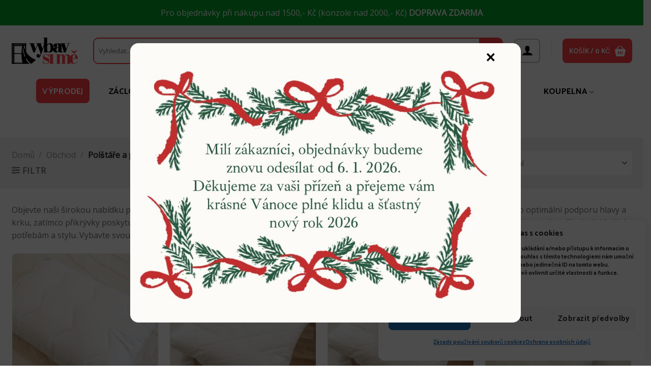

--- FILE ---
content_type: text/html; charset=UTF-8
request_url: https://vybavsime.cz/kategorie-produktu/polstare-a-prikryvky/
body_size: 52938
content:
<!DOCTYPE html><html lang="cs" prefix="og: https://ogp.me/ns#" class="loading-site no-js"><head><meta charset="UTF-8" /><link rel="profile" href="http://gmpg.org/xfn/11" /><link rel="pingback" href="https://vybavsime.cz/xmlrpc.php" /> <script src="[data-uri]" defer></script>  <script data-cfasync="false" data-pagespeed-no-defer>var gtm4wp_datalayer_name = "dataLayer";
	var dataLayer = dataLayer || [];</script> <meta name="viewport" content="width=device-width, initial-scale=1" /><title>Polštáře a přikrývky - Vybav Si Mě</title><meta name="description" content="Objevte naši širokou nabídku polštářů a přikrývek, které zajišťují maximální komfort a kvalitní spánek. Naše polštáře jsou navrženy pro optimální podporu hlavy a krku, zatímco přikrývky poskytují příjemné teplo a pohodlí po celou noc. Dostupné v různých velikostech, materiálech a vzorech, aby vyhovovaly vašim individuálním potřebám a stylu. Vybavte svou ložnici našimi kvalitními polštáři a přikrývkami pro dokonalý odpočinek a útulnou atmosféru."/><meta name="robots" content="follow, index, max-snippet:-1, max-video-preview:-1, max-image-preview:large"/><link rel="canonical" href="https://vybavsime.cz/kategorie-produktu/polstare-a-prikryvky/" /><meta property="og:locale" content="cs_CZ" /><meta property="og:type" content="article" /><meta property="og:title" content="Polštáře a přikrývky - Vybav Si Mě" /><meta property="og:description" content="Objevte naši širokou nabídku polštářů a přikrývek, které zajišťují maximální komfort a kvalitní spánek. Naše polštáře jsou navrženy pro optimální podporu hlavy a krku, zatímco přikrývky poskytují příjemné teplo a pohodlí po celou noc. Dostupné v různých velikostech, materiálech a vzorech, aby vyhovovaly vašim individuálním potřebám a stylu. Vybavte svou ložnici našimi kvalitními polštáři a přikrývkami pro dokonalý odpočinek a útulnou atmosféru." /><meta property="og:url" content="https://vybavsime.cz/kategorie-produktu/polstare-a-prikryvky/" /><meta property="og:site_name" content="Vybav Si Mě" /><meta property="article:publisher" content="https://www.facebook.com/profile.php?id=100092593974044" /><meta property="og:image" content="https://vybavsime.cz/wp-content/uploads/2023/06/open_graph.jpg" /><meta property="og:image:secure_url" content="https://vybavsime.cz/wp-content/uploads/2023/06/open_graph.jpg" /><meta property="og:image:width" content="1200" /><meta property="og:image:height" content="630" /><meta property="og:image:type" content="image/jpeg" /><meta name="twitter:card" content="summary_large_image" /><meta name="twitter:title" content="Polštáře a přikrývky - Vybav Si Mě" /><meta name="twitter:description" content="Objevte naši širokou nabídku polštářů a přikrývek, které zajišťují maximální komfort a kvalitní spánek. Naše polštáře jsou navrženy pro optimální podporu hlavy a krku, zatímco přikrývky poskytují příjemné teplo a pohodlí po celou noc. Dostupné v různých velikostech, materiálech a vzorech, aby vyhovovaly vašim individuálním potřebám a stylu. Vybavte svou ložnici našimi kvalitními polštáři a přikrývkami pro dokonalý odpočinek a útulnou atmosféru." /><meta name="twitter:image" content="https://vybavsime.cz/wp-content/uploads/2023/06/open_graph.jpg" /><meta name="twitter:label1" content="Produkty" /><meta name="twitter:data1" content="8" /> <script type="application/ld+json" class="rank-math-schema">{"@context":"https://schema.org","@graph":[{"@type":"Organization","@id":"https://vybavsime.cz/#organization","name":"Vybav Si M\u011b","sameAs":["https://www.facebook.com/profile.php?id=100092593974044","https://www.instagram.com/vybavsime/"]},{"@type":"WebSite","@id":"https://vybavsime.cz/#website","url":"https://vybavsime.cz","name":"Vybav Si M\u011b","publisher":{"@id":"https://vybavsime.cz/#organization"},"inLanguage":"cs"},{"@type":"BreadcrumbList","@id":"https://vybavsime.cz/kategorie-produktu/polstare-a-prikryvky/#breadcrumb","itemListElement":[{"@type":"ListItem","position":"1","item":{"@id":"https://vybavsime.cz","name":"Dom\u016f"}},{"@type":"ListItem","position":"2","item":{"@id":"https://vybavsime.cz/obchod/","name":"Obchod"}},{"@type":"ListItem","position":"3","item":{"@id":"https://vybavsime.cz/kategorie-produktu/polstare-a-prikryvky/","name":"Pol\u0161t\u00e1\u0159e a p\u0159ikr\u00fdvky"}}]},{"@type":"CollectionPage","@id":"https://vybavsime.cz/kategorie-produktu/polstare-a-prikryvky/#webpage","url":"https://vybavsime.cz/kategorie-produktu/polstare-a-prikryvky/","name":"Pol\u0161t\u00e1\u0159e a p\u0159ikr\u00fdvky - Vybav Si M\u011b","isPartOf":{"@id":"https://vybavsime.cz/#website"},"inLanguage":"cs","breadcrumb":{"@id":"https://vybavsime.cz/kategorie-produktu/polstare-a-prikryvky/#breadcrumb"}}]}</script> <link rel='dns-prefetch' href='//capi-automation.s3.us-east-2.amazonaws.com' /><link rel='dns-prefetch' href='//www.googletagmanager.com' /><link rel='dns-prefetch' href='//vars.hotjar.com' /><link rel='dns-prefetch' href='//www.youtube.com' /><link rel='dns-prefetch' href='//www.googleadservices.com' /><link rel='dns-prefetch' href='//snap.licdn.com' /><link rel='dns-prefetch' href='//connect.facebook.net' /><link rel='dns-prefetch' href='//www.google-analytics.com' /><link rel='dns-prefetch' href='//fonts.googleapis.com' /><link rel='prefetch' href='https://vybavsime.cz/wp-content/themes/flatsome/assets/js/flatsome.js?ver=be4456ec53c49e21f6f3' /><link rel='prefetch' href='https://vybavsime.cz/wp-content/themes/flatsome/assets/js/chunk.slider.js?ver=3.18.3' /><link rel='prefetch' href='https://vybavsime.cz/wp-content/themes/flatsome/assets/js/chunk.popups.js?ver=3.18.3' /><link rel='prefetch' href='https://vybavsime.cz/wp-content/themes/flatsome/assets/js/chunk.tooltips.js?ver=3.18.3' /><link rel='prefetch' href='https://vybavsime.cz/wp-content/themes/flatsome/assets/js/woocommerce.js?ver=49415fe6a9266f32f1f2' /><link rel="alternate" type="application/rss+xml" title="Vybav Si Mě &raquo; RSS zdroj" href="https://vybavsime.cz/feed/" /><link rel="alternate" type="application/rss+xml" title="Vybav Si Mě &raquo; RSS komentářů" href="https://vybavsime.cz/comments/feed/" /><link rel="alternate" type="application/rss+xml" title="Vybav Si Mě &raquo; Polštáře a přikrývky Kategorie RSS" href="https://vybavsime.cz/kategorie-produktu/polstare-a-prikryvky/feed/" /><style id='wp-img-auto-sizes-contain-inline-css' type='text/css'>img:is([sizes=auto i],[sizes^="auto," i]){contain-intrinsic-size:3000px 1500px}</style><link data-optimized="1" rel='stylesheet' id='themecomplete-fontawesome-css' href='https://vybavsime.cz/wp-content/litespeed/css/e12aefe6255ea7e63e979b398270edb6.css?ver=0edb6' type='text/css' media='screen' /><link data-optimized="1" rel='stylesheet' id='themecomplete-animate-css' href='https://vybavsime.cz/wp-content/litespeed/css/5e07b25d73f57a91a1f10a485fbc860c.css?ver=c860c' type='text/css' media='all' /><link data-optimized="1" rel='stylesheet' id='themecomplete-epo-css' href='https://vybavsime.cz/wp-content/litespeed/css/c2d235438cb72be2efba497251c0c96c.css?ver=0c96c' type='text/css' media='all' /><link data-optimized="1" rel='stylesheet' id='spectrum-css' href='https://vybavsime.cz/wp-content/litespeed/css/56a7d58d4e9164fedac7ae27075cb99f.css?ver=cb99f' type='text/css' media='screen' /><link data-optimized="1" rel='stylesheet' id='nouislider-css' href='https://vybavsime.cz/wp-content/litespeed/css/6aaf40b73b45f6a0a06bdc9fe9dbd78f.css?ver=bd78f' type='text/css' media='screen' /><link data-optimized="1" rel='stylesheet' id='owl-carousel2-css' href='https://vybavsime.cz/wp-content/litespeed/css/8e46f2b4d325b699fadf02631e222e55.css?ver=22e55' type='text/css' media='all' /><link data-optimized="1" rel='stylesheet' id='owl-carousel2-theme-css' href='https://vybavsime.cz/wp-content/litespeed/css/96ee848ad61f9af5425f8f09a6239211.css?ver=39211' type='text/css' media='all' /><link data-optimized="1" rel='stylesheet' id='themecomplete-epo-smallscreen-css' href='https://vybavsime.cz/wp-content/litespeed/css/18c98c0e15f23f034f27f37421b5d7ce.css?ver=5d7ce' type='text/css' media='only screen and (max-width: 768px)' /><link data-optimized="1" rel='stylesheet' id='wp-components-css' href='https://vybavsime.cz/wp-content/litespeed/css/b118e4fd1bd8270fa449e298fc015132.css?ver=15132' type='text/css' media='all' /><link data-optimized="1" rel='stylesheet' id='wp-preferences-css' href='https://vybavsime.cz/wp-content/litespeed/css/94b30e64732879de9ac9e7e5b8fe1920.css?ver=e1920' type='text/css' media='all' /><link data-optimized="1" rel='stylesheet' id='wp-block-editor-css' href='https://vybavsime.cz/wp-content/litespeed/css/53103cf198328e0466a8c6ed4aa2085e.css?ver=2085e' type='text/css' media='all' /><link data-optimized="1" rel='stylesheet' id='popup-maker-block-library-style-css' href='https://vybavsime.cz/wp-content/litespeed/css/4d0389cf012daa443b2a10d3bd25ee61.css?ver=5ee61' type='text/css' media='all' /><link data-optimized="1" rel='stylesheet' id='cf-christmasification-css' href='https://vybavsime.cz/wp-content/litespeed/css/4338159223eebd039401e514ee929060.css?ver=29060' type='text/css' media='all' /><style id='woocommerce-inline-inline-css' type='text/css'>.woocommerce form .form-row .required{visibility:visible}</style><link data-optimized="1" rel='stylesheet' id='cmplz-general-css' href='https://vybavsime.cz/wp-content/litespeed/css/865f01eb912fcf94935da77d552ed295.css?ver=ed295' type='text/css' media='all' /><link data-optimized="1" rel='stylesheet' id='brands-styles-css' href='https://vybavsime.cz/wp-content/litespeed/css/7a0cbafa5e5b5351bb0759ae8d37d98d.css?ver=7d98d' type='text/css' media='all' /><link data-optimized="1" rel='stylesheet' id='flatsome-woocommerce-extra-product-options-css' href='https://vybavsime.cz/wp-content/litespeed/css/aa34520c51e46f56a38e5fbae494690a.css?ver=4690a' type='text/css' media='all' /><link data-optimized="1" rel='stylesheet' id='wc_pv_intl-phones-lib-css-css' href='https://vybavsime.cz/wp-content/litespeed/css/f6954e62a06a61f6ae865c4e93e69f69.css?ver=69f69' type='text/css' media='all' /><link data-optimized="1" rel='stylesheet' id='wc_pv_css-style-css' href='https://vybavsime.cz/wp-content/litespeed/css/d5fbdd1c1e1b93d6fc280fea47442cb4.css?ver=42cb4' type='text/css' media='all' /><link data-optimized="1" rel='stylesheet' id='popup-maker-site-css' href='https://vybavsime.cz/wp-content/litespeed/css/9117ac1ad24f318ed7973475352f046f.css?ver=f046f' type='text/css' media='all' /><link data-optimized="1" rel='stylesheet' id='flatsome-main-css' href='https://vybavsime.cz/wp-content/litespeed/css/f86f02883c548acce18084b22ac6c3a7.css?ver=6c3a7' type='text/css' media='all' /><style id='flatsome-main-inline-css' type='text/css'>@font-face{font-family:"fl-icons";font-display:block;src:url(https://vybavsime.cz/wp-content/themes/flatsome/assets/css/icons/fl-icons.eot?v=3.18.3);src:url(https://vybavsime.cz/wp-content/themes/flatsome/assets/css/icons/fl-icons.eot#iefix?v=3.18.3) format("embedded-opentype"),url(https://vybavsime.cz/wp-content/themes/flatsome/assets/css/icons/fl-icons.woff2?v=3.18.3) format("woff2"),url(https://vybavsime.cz/wp-content/themes/flatsome/assets/css/icons/fl-icons.ttf?v=3.18.3) format("truetype"),url(https://vybavsime.cz/wp-content/themes/flatsome/assets/css/icons/fl-icons.woff?v=3.18.3) format("woff"),url(https://vybavsime.cz/wp-content/themes/flatsome/assets/css/icons/fl-icons.svg?v=3.18.3#fl-icons) format("svg")}</style><link data-optimized="1" rel='stylesheet' id='flatsome-shop-css' href='https://vybavsime.cz/wp-content/litespeed/css/32112c5a9a1ddfe3b2a918699d0fede3.css?ver=fede3' type='text/css' media='all' /><link data-optimized="1" rel='stylesheet' id='flatsome-style-css' href='https://vybavsime.cz/wp-content/litespeed/css/eb74eaab36e1ffa148bd1d8093fe2a29.css?ver=e2a29' type='text/css' media='all' /> <script type="text/template" id="tmpl-variation-template"><div class="woocommerce-variation-description">{{{ data.variation.variation_description }}}</div>
	<div class="woocommerce-variation-price">{{{ data.variation.price_html }}}</div>
	<div class="woocommerce-variation-availability">{{{ data.variation.availability_html }}}</div></script> <script type="text/template" id="tmpl-unavailable-variation-template"><p role="alert">Je nám líto, tento produkt není dostupný. Zvolte prosím jinou kombinaci.</p></script> <script type="text/javascript" src="https://vybavsime.cz/wp-includes/js/jquery/jquery.min.js" id="jquery-core-js"></script> <script type="text/javascript" src="https://vybavsime.cz/wp-includes/js/underscore.min.js" id="underscore-js" defer data-deferred="1"></script> <script type="text/javascript" id="wp-util-js-extra" src="[data-uri]" defer></script> <script type="text/javascript" src="https://vybavsime.cz/wp-includes/js/wp-util.min.js" id="wp-util-js" defer data-deferred="1"></script> <script type="text/javascript" src="https://vybavsime.cz/wp-content/plugins/woocommerce/assets/js/jquery-blockui/jquery.blockUI.min.js" id="jquery-blockui-js" data-wp-strategy="defer"></script> <script type="text/javascript" id="wc-add-to-cart-js-extra" src="[data-uri]" defer></script> <script type="text/javascript" src="https://vybavsime.cz/wp-content/plugins/woocommerce/assets/js/frontend/add-to-cart.min.js" id="wc-add-to-cart-js" defer="defer" data-wp-strategy="defer"></script> <script type="text/javascript" src="https://vybavsime.cz/wp-content/plugins/woocommerce/assets/js/js-cookie/js.cookie.min.js" id="js-cookie-js" data-wp-strategy="defer"></script> <link rel="https://api.w.org/" href="https://vybavsime.cz/wp-json/" /><link rel="alternate" title="JSON" type="application/json" href="https://vybavsime.cz/wp-json/wp/v2/product_cat/62" /><link rel="EditURI" type="application/rsd+xml" title="RSD" href="https://vybavsime.cz/xmlrpc.php?rsd" /><meta name="generator" content="WordPress 6.9" />
 <script src="[data-uri]" defer></script> 
<style>.cmplz-hidden{display:none!important}</style>
 <script data-cfasync="false" data-pagespeed-no-defer>var dataLayer_content = {"pagePostType":"product","pagePostType2":"tax-product","pageCategory":[]};
	dataLayer.push( dataLayer_content );</script> <script data-cfasync="false" data-pagespeed-no-defer>(function(w,d,s,l,i){w[l]=w[l]||[];w[l].push({'gtm.start':
new Date().getTime(),event:'gtm.js'});var f=d.getElementsByTagName(s)[0],
j=d.createElement(s),dl=l!='dataLayer'?'&l='+l:'';j.async=true;j.src=
'//www.googletagmanager.com/gtm.js?id='+i+dl;f.parentNode.insertBefore(j,f);
})(window,document,'script','dataLayer','GTM-WX7Z73SC');</script> 
 <script src="https://www.googletagmanager.com/gtag/js?id=AW-11274628884" defer data-deferred="1"></script> <script src="[data-uri]" defer></script> <noscript><style>.woocommerce-product-gallery{ opacity: 1 !important; }</style></noscript> <script type="text/javascript" src="[data-uri]" defer></script> <script type="text/javascript" src="[data-uri]" defer></script> <script type="text/javascript" src="[data-uri]" defer></script> <script type="text/javascript" src="[data-uri]" defer></script> <script type="text/javascript" src="[data-uri]" defer></script> <script type="text/javascript" src="[data-uri]" defer></script> <script type="text/javascript" src="[data-uri]" defer></script> <script type="text/javascript" src="[data-uri]" defer></script> <script type="text/javascript" src="[data-uri]" defer></script> <script type="text/javascript" src="[data-uri]" defer></script> <script data-service="facebook" data-category="marketing"  type="text/plain">!function(f,b,e,v,n,t,s){if(f.fbq)return;n=f.fbq=function(){n.callMethod?
					n.callMethod.apply(n,arguments):n.queue.push(arguments)};if(!f._fbq)f._fbq=n;
					n.push=n;n.loaded=!0;n.version='2.0';n.queue=[];t=b.createElement(e);t.async=!0;
					t.src=v;s=b.getElementsByTagName(e)[0];s.parentNode.insertBefore(t,s)}(window,
					document,'script','https://vybavsime.cz/wp-content/litespeed/localres/aHR0cHM6Ly9jb25uZWN0LmZhY2Vib29rLm5ldC9lbl9VUy9mYmV2ZW50cy5qcw==');</script>  <script data-service="facebook" data-category="marketing"  type="text/plain">fbq('init', '1076438744679518', {}, {
    "agent": "woocommerce_0-9.8.6-3.5.15"
});

				document.addEventListener( 'DOMContentLoaded', function() {
					// Insert placeholder for events injected when a product is added to the cart through AJAX.
					document.body.insertAdjacentHTML( 'beforeend', '<div class=\"wc-facebook-pixel-event-placeholder\"></div>' );
				}, false );</script> <link rel="icon" href="https://vybavsime.cz/wp-content/uploads/2022/12/cropped-favicon-1-32x32.png" sizes="32x32" /><link rel="icon" href="https://vybavsime.cz/wp-content/uploads/2022/12/cropped-favicon-1-192x192.png" sizes="192x192" /><link rel="apple-touch-icon" href="https://vybavsime.cz/wp-content/uploads/2022/12/cropped-favicon-1-180x180.png" /><meta name="msapplication-TileImage" content="https://vybavsime.cz/wp-content/uploads/2022/12/cropped-favicon-1-270x270.png" /><style id="custom-css" type="text/css">:root{--primary-color:#ff3b45;--fs-color-primary:#ff3b45;--fs-color-secondary:#d26e4b;--fs-color-success:#7a9c59;--fs-color-alert:#b20000;--fs-experimental-link-color:#ff3b45;--fs-experimental-link-color-hover:#fa1924}.tooltipster-base{--tooltip-color:#fff;--tooltip-bg-color:#000}.off-canvas-right .mfp-content,.off-canvas-left .mfp-content{--drawer-width:300px}.off-canvas .mfp-content.off-canvas-cart{--drawer-width:360px}.container-width,.full-width .ubermenu-nav,.container,.row{max-width:1250px}.row.row-collapse{max-width:1220px}.row.row-small{max-width:1242.5px}.row.row-large{max-width:1280px}.header-main{height:100px}#logo img{max-height:100px}#logo{width:130px}#logo img{padding:15px 0}.header-bottom{min-height:64px}.header-top{min-height:50px}.transparent .header-main{height:265px}.transparent #logo img{max-height:265px}.has-transparent+.page-title:first-of-type,.has-transparent+#main>.page-title,.has-transparent+#main>div>.page-title,.has-transparent+#main .page-header-wrapper:first-of-type .page-title{padding-top:345px}.header.show-on-scroll,.stuck .header-main{height:70px!important}.stuck #logo img{max-height:70px!important}.search-form{width:100%}.header-bg-color{background-color:#fff}.header-bottom{background-color:#fff}.header-main .nav>li>a{line-height:16px}.stuck .header-main .nav>li>a{line-height:50px}.header-bottom-nav>li>a{line-height:44px}@media (max-width:549px){.header-main{height:80px}#logo img{max-height:80px}}.nav-dropdown{font-size:100%}.header-top{background-color:#00a32a!important}body{color:#6e6e6e}h1,h2,h3,h4,h5,h6,.heading-font{color:#000}body{font-size:100%}body{font-family:"Open Sans",sans-serif}body{font-weight:400;font-style:normal}.nav>li>a{font-family:Catamaran,sans-serif}.mobile-sidebar-levels-2 .nav>li>ul>li>a{font-family:Catamaran,sans-serif}.nav>li>a,.mobile-sidebar-levels-2 .nav>li>ul>li>a{font-weight:700;font-style:normal}h1,h2,h3,h4,h5,h6,.heading-font,.off-canvas-center .nav-sidebar.nav-vertical>li>a{font-family:Catamaran,sans-serif}h1,h2,h3,h4,h5,h6,.heading-font,.banner h1,.banner h2{font-weight:700;font-style:normal}.alt-font{font-family:Catamaran,sans-serif}.alt-font{font-weight:400!important;font-style:normal!important}.breadcrumbs{text-transform:none}button,.button{text-transform:none}.nav>li>a,.links>li>a{text-transform:none}.header:not(.transparent) .header-nav-main.nav>li>a{color:#000}.header:not(.transparent) .header-nav-main.nav>li>a:hover,.header:not(.transparent) .header-nav-main.nav>li.active>a,.header:not(.transparent) .header-nav-main.nav>li.current>a,.header:not(.transparent) .header-nav-main.nav>li>a.active,.header:not(.transparent) .header-nav-main.nav>li>a.current{color:#ff3b45}.header-nav-main.nav-line-bottom>li>a:before,.header-nav-main.nav-line-grow>li>a:before,.header-nav-main.nav-line>li>a:before,.header-nav-main.nav-box>li>a:hover,.header-nav-main.nav-box>li.active>a,.header-nav-main.nav-pills>li>a:hover,.header-nav-main.nav-pills>li.active>a{color:#FFF!important;background-color:#ff3b45}.header:not(.transparent) .header-bottom-nav.nav>li>a{color:#000}.header:not(.transparent) .header-bottom-nav.nav>li>a:hover,.header:not(.transparent) .header-bottom-nav.nav>li.active>a,.header:not(.transparent) .header-bottom-nav.nav>li.current>a,.header:not(.transparent) .header-bottom-nav.nav>li>a.active,.header:not(.transparent) .header-bottom-nav.nav>li>a.current{color:#ff3b45}.header-bottom-nav.nav-line-bottom>li>a:before,.header-bottom-nav.nav-line-grow>li>a:before,.header-bottom-nav.nav-line>li>a:before,.header-bottom-nav.nav-box>li>a:hover,.header-bottom-nav.nav-box>li.active>a,.header-bottom-nav.nav-pills>li>a:hover,.header-bottom-nav.nav-pills>li.active>a{color:#FFF!important;background-color:#ff3b45}.shop-page-title.featured-title .title-overlay{background-color:rgb(0 0 0 / .3)}.has-equal-box-heights .box-image{padding-top:100%}input[type='submit'],input[type="button"],button:not(.icon),.button:not(.icon){border-radius:8px!important}@media screen and (min-width:550px){.products .box-vertical .box-image{min-width:600px!important;width:600px!important}}.footer-1{background-color:#fff}.footer-2{background-color:#fff}.absolute-footer,html{background-color:#fff}.page-title-small+main .product-container>.row{padding-top:0}.nav-vertical-fly-out>li+li{border-top-width:1px;border-top-style:solid}.vyprodej-menu .nav-top-link{background-color:#FF3B45!important;color:white!important}.pum-container.pum-responsive img{border-radius:16px!important}#ez-toc-container{margin-bottom:2em}.no-results.not-found form.searchform,.voucher-image-options{display:none}.type-post img{border-radius:8px}.type-post p,.type-post li{color:#000}.type-post{text-align:justify}.main-ux-slider{min-height:575px}.nav li.has-icon-left>a>img{border-radius:8px;margin-right:10px;max-width:inherit}.nav-dropdown>li.nav-dropdown-col{width:100%}.flickity-viewport{overflow:visible}.nav-dropdown.nav-dropdown-bold>li>a{transition:none!important;display:flex;align-items:center}.nav-dropdown.nav-dropdown-bold>li>a:hover{transition:none!important}.nav-dropdown{padding:10px 0}.nav-dropdown.nav-dropdown-bold>li>a,p.ez-toc-title{font-family:Catamaran,sans-serif!important}#media_image-2{align-content:center;margin-top:2rem}#media_image-2 img{width:80%}.social-icons a{height:inherit!important}.account-link.account-login,.icon-user:before{color:#000}.searchform{border:2px solid #FF3B45;border-radius:10px}.my-text-shadow{text-shadow:0 0 8px #000}.woocommerce-cart .comments-area{display:none!important}.tm-extra-product-options ul.tmcp-elements li.tmcp-field-wrap.tc-mode-startimages .tc-label-wrap{padding:0 0 .25em .5em}.tc-lightbox-button-close{background:#fff0;color:#FF3B45!important;width:5em;height:5em;line-height:2.5}.tcfa-times:before{font-size:2em}.tc-lightbox{border-radius:8px;overflow:hidden}.tc-lightbox-wrap{opacity:0;width:100%;height:100%}.tm-extra-product-options ul.tmcp-ul-wrap .tc-field-display{padding-right:0}.tm-extra-product-options ul.tmcp-elements li.tmcp-field-wrap.tc-mode-startimages .radio-image{border:2px solid #fff0;border-radius:8px}.tm-extra-product-options .tmcp-field-wrap.tc-active .tc-label-wrap img.radio-image.square{border:2px solid #FF3B45;border-radius:8px}.vyska-zaclony-ul li.tmcp-field-wrap:first-child .tm-quantity input.tm-qty,.vyska-zaclony-ul li.tmcp-field-wrap:first-child .tm-quantity:before,.sirka-zavesu-ul li.tmcp-field-wrap:first-child .tm-quantity input.tm-qty,.sirka-zavesu-ul li.tmcp-field-wrap:first-child .tm-quantity:before,tr.price-table-row.calculated-price,.uprava-hide-div,.woocommerce-cart .checkout_coupon,form.checkout_coupon p,.tab-panels .woocommerce-product-attributes-item--dimensions{display:none!important}#price_calculator input{width:5em}dt.tm-final-totals,dd.tm-final-totals,.tm-extra-product-options-totals .amount.final{font-size:1.5rem;color:#111;font-weight:700!important;white-space:nowrap;letter-spacing:0}dl.tm-extra-product-options-totals.tm-custom-price-totals{opacity:1;margin:0;font-size:inherit}.tm-extra-product-options-totals .amount.final{margin-left:4px}.tm-extra-product-options .tc-epo-label.tm-section-label.cpf-section.tc-cell{margin-bottom:1rem}.sec-sluzby .tc-section-inner-wrap,.cpf-section .tc-section-inner-wrap{padding:6px 20px;border-radius:8px;border:2px solid #FF3B45;background-color:#F3F3F3}.tc-active label{color:#000000!important}.single-product label{color:#6e6e6e;font-size:1rem;font-weight:400}.vyska-zaclony-ul li.tmcp-field-wrap .tm-quantity:before{content:"zadejte výšku záclony v cm";position:relative;margin-right:8px}.sirka-zavesu-ul li.tmcp-field-wrap .tm-quantity:before{content:"zadejte šířku závěsu v cm";position:relative;margin-right:8px}.tm-extra-product-options ul.tmcp-ul-wrap.tm-element-ul-radio,.product-footer .container .up-sells{margin:0 auto!important}.tmcp-field-wrap,.tmcp-field-wrap.tc-active{min-height:48px!important;align-items:center!important;padding:0!important}.woocommerce-checkout .woocommerce-form-coupon{display:block!important}#coupon_code{max-width:98%}.coupon button[type="submit"]{height:70px}.single-product .tm-extra-product-options ul.tmcp-ul-wrap li.tmcp-field-wrap>label,.single-product .tm-extra-product-options ul.tmcp-ul-wrap li.tmcp-field-wrap>.tc-price-wrap,.single-product .tm-extra-product-options ul.tmcp-ul-wrap li.tmcp-field-wrap .tc-inline-description,.single-product .tm-extra-product-options ul.tmcp-ul-wrap .tc-field-display>label,.single-product .tm-extra-product-options ul.tmcp-ul-wrap .tc-field-display>.tc-price-wrap,.single-product .tm-extra-product-options ul.tmcp-ul-wrap .tc-field-display .tc-inline-description{flex-grow:1}table.variations label{margin-bottom:0}tr.price-table-row.width-input label{font-size:1rem}tr.price-table-row.calculated-price td{color:#111;font-weight:bolder;font-size:1.5em}#price_calculator td{vertical-align:middle}select,input[type=number]{box-shadow:none!important;border-radius:8px;height:48px}#price_calculator td{padding:0}form.variations_form .price,.price{line-height:inherit}.product-info p.stock{color:#fff;font-size:1rem;font-weight:700;line-height:inherit}.woocommerce-variation-availability>p{margin-top:.5em;margin-bottom:0!important}.product-info .out-of-stock,.product-info .in-stock{border-radius:8px;padding:5px 10px;width:max-content}.in-stock{background-color:#20b820!important}.stock.out-of-stock{background-color:red!important}th.woocommerce-product-attributes{color:#2f4858!important}.demo_store{padding:20px!important;background-color:red!important;font-weight:bold!important;font-family:Catamaran,sans-serif!important;font-size:1.5rem!important;position:sticky!important;display:block!important}.demo_store a{display:none!important}.woocommerce-checkout-review-order-table tr.cart_item td{padding-top:10px;padding-bottom:10px}.shipping__list_label{min-width:100px;color:#000000!important}li.shipping__list_item span.amount{color:#000000!important}.woocommerce [packetery-renderer="after-rate"] .packeta-widget-button{display:flex;justify-self:flex-end}.woocommerce [packetery-renderer="after-rate"] .packetery-widget-button-row,.woocommerce [packetery-renderer="after-rate"] .packeta-widget-button .button{width:inherit;letter-spacing:0}.woocommerce [packetery-renderer="after-rate"] .packeta-widget-button .button{padding:0 .7em;margin-left:.5em}.packeta-widget-info{font-size:1rem;font-weight:400;font-family:"Catamaran",sans-serif!important;letter-spacing:0}.woocommerce [packetery-renderer="after-rate"] .packeta-widget-button .packetery-widget-button-logo{height:48px;width:48px;min-width:48px;max-width:48px;margin-bottom:0}.woocommerce [packetery-renderer="after-rate"] .packeta-widget-button .button{font-size:1em;background-color:#FF3B45;border:0!important}.packeta-widget.after-rate .packeta-widget-button .packetery-widget-button-logo{width:inherit;height:inherit}.woocommerce [packetery-renderer="after-rate"] .packeta-widget-button .button:hover{box-shadow:inset 0 0 0 100px rgb(0 0 0 / .2)!important;border:0!important}.packeta-widget-button .button{margin-right:0;margin-bottom:0;font-size:inherit}.wp-element-button.added{display:none!important}.add-to-cart-button a.added_to_cart{display:flex;margin-top:1em;color:#FFFFFF!important;background:#FF3B45;background-color:#FF3B45!important;border:0;height:48px;letter-spacing:normal;border-radius:8px!important;align-items:center;justify-content:center;text-align:center;font-size:1rem;font-family:"Catamaran",sans-serif;font-weight:700;box-shadow:inset 0 0 0 100px rgb(0 0 0 / .2)!important}.add-to-cart-button a.added_to_cart:hover{box-shadow:inset 0 0 0 100px rgb(0 0 0 / .2)!important}.widget_text span.widget-title{font-weight:700!important;letter-spacing:0;text-transform:none;font-size:1.5rem;line-height:1.1em;font-family:Catamaran,sans-serif}.header,.header-wrapper{background-color:#2f4858!important}.widget .is-divider{margin-top:2em;margin-bottom:2em}.box-text .button{display:flex;margin-right:0}.icons-contact h2{margin-bottom:0}.icons-contact{align-items:center}.add-to-cart-button a.primary{font-size:1rem;height:48px!important}#top-bar .nav-small.nav>li.html{font-size:1em}.wide-nav .flex-center{width:100%}.nav-center{justify-content:center}.normal-title{border:none}.page-title{background-color:#f3f3f3}.page-title-inner,.product-page-title,.featured-title .page-title-inner{padding-top:0;padding-bottom:0;min-height:100px}select.orderby{border-radius:8px;height:48px}.header .search-form .live-search-results{background-color:#fff;border-radius:8px}.featured-title{text-shadow:none}.nav-center{justify-content:center}td,th{font-size:1em;line-height:1.6}.product-gallery-slider img{object-fit:cover}.woocommerce-product-gallery figure{aspect-ratio:1 / 1}.woocommerce-product-attributes-item--attribute_pa_upozorneni>td>p>a{pointer-events:none!important}.menu-item-design-default .nav-top-link,.menu-item-design-container-width .nav-top-link{text-transform:uppercase!important}.nav-dropdown-bold .nav-column li>a,.nav-dropdown.nav-dropdown-bold>li>a{padding-left:10px;padding-right:10px;color:#000}.nav-dropdown .menu-item-has-children>a,.nav-dropdown .nav-dropdown-col>a,.menu-category-custom a{font-size:1em;font-weight:700;color:#000000!important;text-transform:uppercase;padding-left:10px!important}.tab-panels .woocommerce-product-attributes th{width:20%}.woocommerce-product-attributes td{padding-left:1em}.menu-category-custom-block{display:block!important;width:auto!important;border-color:transparent!important}.nav-dropdown.nav-dropdown-bold li.html{padding:0 20px}.account-link.account-login,.nav-top-not-logged-in{border-width:2px!important;font-size:1.2em!important}li.current-dropdown>.nav-dropdown{min-width:190px;left:-7px}.nav-size-large>li>a,span.header-cart-title{padding-top:4px;margin:5px 0}.has-equal-box-heights .box-image,.equalize-box .box-image{border:2px solid #fff0;border-radius:10px}.has-equal-box-heights .box-image:hover,.equalize-box .box-image:hover{border:2px solid #FF3B45;border-radius:10px}.nav-pills>li>a{border-radius:8px}.hover-image{position:absolute;border-radius:8px;overflow:hidden}#header{position:sticky;top:0;display:contents}#cmplz-manage-consent .cmplz-manage-consent{-webkit-animation:mc_slideIn 0s forwards!important;animation:mc_slideIn 0s forwards!important;right:100px!important}.cmplz-cookiebanner .cmplz-categories .cmplz-category{border-radius:8px!important}.cmplz-cookiebanner .cmplz-categories .cmplz-category .cmplz-category-header .cmplz-always-active{color:#55c524!important;font-weight:700!important}.sticky-fade .stuck{-webkit-animation:none!important;animation:none!important}#cmplz-cookiebanner-container{font-family:"Catamaran",sans-serif!important}.mfp-content .wmc-shortcode{padding:0!important}.mfp-content .woocommerce-multi-currency.wmc-shortcode.plain-vertical .wmc-currency-wrapper span.wmc-current-currency,.mfp-content .woocommerce-multi-currency.wmc-shortcode.plain-vertical .wmc-currency-wrapper .wmc-sub-currency .wmc-currency a{font-size:1.5rem!important;line-height:1.6!important}.mfp-content .woocommerce-multi-currency.wmc-shortcode.plain-vertical,.mfp-content .woocommerce-multi-currency.wmc-shortcode.plain-vertical .wmc-currency-wrapper .wmc-sub-currency{padding:0!important}.mfp-content .woocommerce-multi-currency.wmc-shortcode.plain-vertical .wmc-currency-wrapper span.wmc-current-currency .vi-flag-64,.mfp-content .woocommerce-multi-currency.wmc-shortcode.plain-vertical .wmc-currency-wrapper .wmc-sub-currency .wmc-currency a.wmc-currency-redirect .vi-flag-64{height:24px!important;width:36px!important;margin:-2px 5px 0 0!important}.mfp-content .woocommerce-multi-currency.wmc-shortcode.plain-vertical .wmc-currency-wrapper .wmc-sub-currency{top:125%;background:transparent!important}.mfp-content .woocommerce-multi-currency.wmc-shortcode .wmc-currency{background:transparent!important}.mfp-content .woocommerce-multi-currency.wmc-shortcode .wmc-currency.wmc-active,.mfp-content .woocommerce-multi-currency.wmc-shortcode .wmc-current-currency{background-color:#fff0}.mfp-content .woocommerce-multi-currency.wmc-shortcode .wmc-current-currency .wmc-open-dropdown-currencies{right:0;margin-top:0;position:absolute;top:auto}.mfp-content .woocommerce-multi-currency.wmc-shortcode .wmc-current-currency .wmc-open-dropdown-currencies:after{border-width:0 2px 2px 0;width:45px;margin:0;height:10px}.mfp-content li.html.custom.html_topbar_left{padding:15px 30px}.shop_table .cart_item td.product-quantity .quantity{margin-right:6px}#shipping_method li.shipping__list_item{justify-content:flex-end}.shop_table tr.shipping th{max-width:40%}.off-canvas-center .nav-sidebar.nav-vertical>li{-webkit-box-pack:center;-ms-flex-pack:center;justify-content:center}.nav-dropdown{min-width:auto}.nav-dropdown-has-border .nav-dropdown{border:0!important;border-radius:8px}.nav-dropdown.nav-dropdown-default>li>a{border:0!important;width:max-content;font-family:"Catamaran",sans-serif!important}.nav-dropdown-default{padding:.75rem}.nav-dropdown-has-arrow.nav-dropdown-has-border li.has-dropdown:before{border-bottom-color:#fff0}td.packeta-widget-btn a.button.zasilkovna-open{margin:0;border:1px solid #000;background:#000 url(/wp-content/uploads/2022/12/packeta_icon.svg) no-repeat left!important;background-size:40px!important}a.restore-item{color:#fff;padding:5px 7px;border-radius:8px;border:1px solid #fff}a.restore-item:hover{box-shadow:inset 0 0 0 100px rgb(0 0 0 / .2)!important}.packeta-selector-branch-name,td.packeta-widget-btn{padding:5px 0!important}p.cart-empty.woocommerce-info,p.woocommerce-info{text-align:center}.shop_table{display:flex;flex-direction:column}.woocommerce-cart-form__cart-item .meta-info-portrait-inner{display:none;padding:0}.woocommerce-cart-form__cart-item.wcpa_cart_has_fields .meta-info-portrait-inner{display:inline-block;width:100%}.shop_table .product-remove a{position:relative;line-height:1.4!important;font-size:1rem!important;top:0}.shop_table .product-remove{width:24px}.shop_table .cart_item td.product-thumbnail{grid-row-start:1;grid-column-start:1;grid-row-end:2;grid-column-end:2}.shop_table .cart_item td.product-name{grid-row-start:1;grid-column-start:2;grid-row-end:2;grid-column-end:3;width:100%}.shop_table .cart_item td.product-quantity{grid-row-start:1;grid-column-start:3;grid-row-end:2;grid-column-end:4}.shop_table .cart_item td.product-subtotal{grid-row-start:1;grid-column-start:4;grid-row-end:2;grid-column-end:5}.shop_table .cart_item td.product-remove{grid-row-start:1;grid-column-start:5;grid-row-end:2;grid-column-end:6}.shop_table .cart_item td.meta-info-portrait-inner{grid-row-start:2;grid-column-start:1;grid-row-end:3;grid-column-end:6}.woocommerce-cart-form__cart-item{display:grid;align-items:center;grid-template-columns:70px 52% 15% 15% 45px;justify-items:end;gap:0;height:100%;width:100%;padding-left:15px;padding-right:15px;margin-bottom:10px}.woocommerce-cart-form .wcpa_cart_type_image-group,.woocommerce-billing-fields{padding-top:0}.wcpa_cart_val{word-break:break-word;text-transform:none;text-align:left}.woocommerce-cart-form .wcpa_cart_type_image-group img,.woocommerce-cart-form .wcpa_img,.woocommerce-cart-form .wcpa_icon{width:48px;min-width:48px;max-width:48px;height:48px;max-height:48px;box-shadow:0 0 15px 0 rgb(0 0 0 / .1);margin:0 15px 0 0;object-fit:cover}.woocommerce-cart-form .wcpa_cart_type_file a span{overflow:hidden;text-overflow:ellipsis;display:-webkit-box;-webkit-box-orient:vertical;-webkit-line-clamp:2}.woocommerce-checkout,.woocommerce-privacy-policy-text p{margin-bottom:0}.woocommerce-checkout-review-order-table tfoot th,.woocommerce-checkout-review-order-table tfoot td,.shipping__list_label{border:0;padding:0}.woocommerce-checkout-review-order-table tfoot tr.cart-subtotal th,.woocommerce-checkout-review-order-table tfoot tr.cart-subtotal td span.amount,.woocommerce-checkout-review-order-table tfoot tr.order-total th,.woocommerce-checkout-review-order-table tfoot tr.order-total td{width:100%;font-family:"Catamaran",sans-serif!important;color:#000}.woocommerce-checkout-review-order-table tfoot tr.cart-subtotal th,.woocommerce-checkout-review-order-table tfoot tr.cart-subtotal td span.amount,.shop_table tr.shipping th,.shipping__list_label{font-size:1rem;font-weight:400;font-family:"Catamaran",sans-serif!important;color:#6E6E6E;opacity:1}.woocommerce-checkout-review-order-table tfoot tr.order-total th,.woocommerce-checkout-review-order-table tfoot tr.order-total td{padding:0;font-size:1.5rem;font-weight:700}.woocommerce-checkout-review-order-table tr.cart_item td.product-quantity{min-width:50px;color:#6E6E6E}.woocommerce-checkout-review-order-table tr.cart_item td,li.wc_payment_method label{font-size:1rem;color:#000;font-family:"Catamaran",sans-serif!important}.woocommerce-privacy-policy-text p{line-height:1.3;font-style:italic}.payment_methods p{margin-left:32px;line-height:1.3}tr.order-total{display:flex;align-items:center;margin-top:5px}.payment_methods li+li{border-top:0}.cart_totals tbody tr.cart-subtotal th,.cart_totals tbody tr.cart-subtotal td{font-size:1rem}.cart_totals tbody tr.order-total th,.cart_totals tbody tr.order-total td{font-size:1.5rem;font-weight:700!important;color:#000}.cart_totals tbody tr.order-total th,.woocommerce-checkout-review-order-table tfoot tr.order-total th{width:40%;float:left}.cart_totals tbody tr.order-total td,.woocommerce-checkout-review-order-table tfoot tr.order-total td{width:60%;float:right}.woocommerce-checkout-review-order-table tfoot tr.order-total td{line-height:1.3}.cart_totals table{margin:5px auto}.cart_totals,.cart_totals th.product-name,.cart-sidebar .widget-title{text-transform:none;font-family:"Catamaran",sans-serif!important;font-size:1rem;line-height:1.2;letter-spacing:normal;border-bottom:0}.cart-sidebar .widget-title{padding-bottom:0}.cart_totals th.product-name{color:#000000!important}.cart_totals tbody th,.cart_totals tbody td{border:0;padding:0}li.shipping__list_item span.amount,span.misto,.packeta-selector-branch-name{font-weight:400;color:#6E6E6E;font-size:1rem;font-family:"Catamaran",sans-serif!important}.cart_totals tbody tr.order-total td span.amount{font-weight:700;color:#000000!important}.cart_totals tbody th{width:100%}ul.woocommerce-thankyou-order-details li{margin-bottom:0}.woo-no-padding .woocommerce-cart-form{margin-bottom:0}.woocommerce-cart-form .wcpa_cart_type_image-group span,.woocommerce-cart-form .wcpa_cart_type_file a span,.cart_totals{font-family:"Catamaran",sans-serif!important;font-size:1rem;color:#6E6E6E!important;line-height:1.2}.woocommerce-cart-form .wcpa_cart_type_image-group p,.woocommerce-cart-form .wcpa_cart_type_file a{margin:0;display:inline-flex;align-items:center}.woocommerce-cart-form .wcpa_cart_type_file{display:flex;flex-wrap:wrap;flex-direction:row;clear:left}li.wc_payment_method.payment_method_gopay-inline>label>img{margin-left:5px;padding:0 10px;background:#fff;border-radius:8px;border:2px solid #199ad6}.shop_table .cart_item td.meta-info-portrait-inner dl.variation{display:flex;align-items:center}.shop_table .cart_item td.meta-info-portrait-inner dl.variation dd{max-width:calc(100% / 3);-ms-flex-preferred-size:calc(100% / 3);flex-basis:calc(100% / 3);min-width:calc(100% / 3)}.shop_table .cart_item td.meta-info-portrait-inner dl.variation dt,.woocommerce-cart-form .wcpa_cart_type_image-group span.wcpa_cart_price,.cart-sidebar .widget-title i{display:none}tr.woocommerce-cart-form__cart-item:nth-child(even){border-radius:8px;border:2px solid #F3F3F3}tr.woocommerce-cart-form__cart-item:nth-child(odd){background-color:#F3F3F3;border-radius:8px}td.meta-info-portrait-inner{border:0}.cart-popup-inner{padding:40px 16px}.woocommerce-multi-currency.wmc-shortcode.plain-vertical .wmc-currency-wrapper .wmc-sub-currency .wmc-currency{padding:0!important}.woocommerce-multi-currency.wmc-shortcode.plain-vertical .wmc-currency-wrapper span.wmc-current-currency,.woocommerce-multi-currency.wmc-shortcode.plain-vertical .wmc-currency-wrapper .wmc-sub-currency .wmc-currency a{font-family:"Catamaran",sans-serif!important;font-size:.9rem!important;color:rgb(102 102 102 / .85);font-weight:700}.vi-flag-64.flag-cz{background-image:url(/wp-content/uploads/2022/12/flag_cs.svg)}.vi-flag-64.flag-eu{background-image:url(/wp-content/uploads/2022/12/flag_eu.svg)}.vi-flag-64{background-image:none;background-position:initial!important;background-size:cover;transform:initial!important;margin:-2px 0 0 0!important;height:12px!important;width:18px!important}.header-bottom{align-items:start;padding-bottom:5px}.category-page-row,.page-title:not(.featured-title)+main .product-main{padding-top:30px!important}.breadcrumbs a:last-child{font-weight:700;color:#222}.product-small{margin-bottom:2em}.wmc-currency-redirect:hover,span.wmc-current-currency:hover,.nav-dropdown>li>a:hover,.breadcrumbs a.current,.breadcrumbs a:hover{color:#FF3B45!important}.woocommerce-multi-currency.wmc-shortcode .wmc-current-currency .wmc-open-dropdown-currencies{right:4px;margin-top:-1px}.woocommerce-multi-currency.wmc-shortcode.plain-vertical{padding:10px 0!important;display:block!important;cursor:pointer!important}.woocommerce-multi-currency.wmc-shortcode.plain-vertical .wmc-currency-wrapper span.wmc-current-currency{border:0!important;padding:0 20px 0 0!important;align-items:center!important}.woocommerce-multi-currency.wmc-shortcode.plain-vertical .wmc-currency-wrapper .wmc-sub-currency{border:0!important;padding:10px 0}.toggle i{font-size:1.5em}.accordion .toggle{top:auto;margin-right:10px;left:auto;right:0}.accordion-item{padding:.5em 0}.accordion-title{box-shadow:0 0 15px 0 rgb(0 0 0 / .1)}.cmplz-cookiebanner.cmplz-show{box-shadow:0 0 15px 0 rgb(0 0 0 / .1)!important}.accordion-title.active,.fl-labels .form-row input:not([type=checkbox]):hover,.fl-labels .form-row input:not([type=checkbox]):focus,.fl-labels .form-row textarea:hover,.fl-labels .form-row textarea:focus,.wpcf7-form-control:hover,.wpcf7-form-control:focus{box-shadow:0 0 15px 0 rgb(255 59 69 / .5)!important}.accordion-title,.accordion-title.active{background-color:red;display:flex;align-items:center;color:#000000!important;font-weight:700;background-color:transparent!important;border-radius:8px!important}.accordion-inner{padding:1.4em 0}.accordion-inner p{margin-bottom:0}.accordion-title{border:0;font-size:100%;font-family:"Catamaran",sans-serif;line-height:1.3;padding:.9em}.accordion-title span{max-width:75%}span.header-cart-icon:after{opacity:1;top:14px!important;right:-8px!important;bottom:-10px;font-size:9px;padding-left:1px;line-height:15px;height:15px;min-width:15px;background-color:#000;-webkit-box-shadow:none!important;box-shadow:none!important}.checkout-sidebar.sm-touch-scroll{overflow-x:visible!important}#wrapper>.message-wrapper{padding-top:30px;padding-bottom:20px;max-width:1250px;margin:0 auto;padding-left:15px;padding-right:15px}.message-container,.woocommerce-message{padding-top:.75em;padding-bottom:.75em;color:#ffffff!important;margin-bottom:10px;border-radius:8px;text-align:center;font-weight:700;font-size:1em;font-family:"Catamaran",sans-serif;line-height:1.3}.woocommerce-thankyou-order-received{padding:10px;border-radius:8px}.success-color{background-color:#55c524!important;color:#ffffff!important}.alert-color{background-color:red!important;color:#ffffff!important}span.onsale{font-family:"Catamaran",sans-serif;color:#fff}.badge,.badge-inner,.badge-container{display:block}.badge{height:initial;width:initial}.badge-container .badge-inner{border-radius:8px!important;border:0!important;background-color:#FF3B45!important;height:auto!important;padding:14px 16px}.badge-container{margin:0;top:16px;left:16px}.badge-circle{margin-left:0}a.zoom-button{border:2px solid #ffffff!important;font-size:1em}.product-section-title-related{font-size:1.5rem;line-height:1.1em;text-transform:initial;letter-spacing:normal}.button,button,input[type=submit],input[type=reset],input[type=button],.eapps-instagram-feed-posts-item-media,.eapps-instagram-feed-posts-item-template-tile .eapps-instagram-feed-posts-item-image,.social-icons a.icon,.social-icons a.icon:hover,.nav-pagination>li>span,.nav-pagination>li>a,.woocommerce-multi-currency.wmc-shortcode.plain-vertical .wmc-currency-wrapper .wmc-sub-currency .wmc-currency a,.wmc-sub-currency,.contact-field-name.wpcf7-not-valid,.contact-field-email.wpcf7-not-valid,.contact-field-tel.wpcf7-not-valid,.contact-field-textarea.wpcf7-not-valid,.nav-anim>li,.mfp-content .nav>li>a,.button.is-form{-webkit-transition:none!important;-o-transition:none!important;transition:none!important}.mfp-content .nav>li>a:hover{color:#fff}.social-icons a.icon{margin-left:0;margin-right:.7em}.header-main .nav>li>a,.off-canvas-center .nav-sidebar.nav-vertical>li>a{text-transform:uppercase}.social-icons a.icon:hover{color:#FF3B45}.single-product .has-block,.sec-newsletter{padding-top:40px!important}.wcpa_price_summary ul{margin-bottom:.9em}.nav-sidebar.nav-vertical>li.menu-item.active,.nav-sidebar.nav-vertical>li.menu-item:hover{background-color:#FF3B45}.nav-sidebar.nav-vertical>li.menu-item.active,.nav-sidebar.nav-vertical>li.menu-item:hover a{color:#fff}.row-wizard{padding-left:7px;padding-right:7px}.mobile-contact-text h3,.mobile-socials-text h3{line-height:1.2;margin-bottom:0}.mobile-contact-text h3 a,.mobile-socials-text h3 a{color:#000}a.remove,a.icon-remove{color:#B8B8B8;background-color:#EAEAEA;border-radius:5px;border:0;font-size:1rem!important;line-height:1.4!important}a.remove:hover,a.icon-remove:hover{background-color:#FF3B45;color:#ffffff!important}.shop_table .product-name a{font-size:1rem;color:#000000!important}.shop_table .cart_item td{border:0!important}ul.product_list_widget li{display:flex;align-items:center}ul.product_list_widget li a:not(.remove),.shop_table .product-name{font-family:"Catamaran",sans-serif;font-weight:700;color:#000;line-height:1.1}ul.product_list_widget li a:not(.remove),ul.product_list_widget li img{margin-bottom:0}.shop_table .cart_item td.product-thumbnail{padding-left:0!important;padding-right:0!important}.shop_table .cart_item td.product-thumbnail,.shop_table img{min-width:70px;max-width:70px;width:70px}.bad-pic img,.good-pic img,ul.product_list_widget li img,.shop_table img{border-radius:8px}.woocommerce-order-received .shop_table tfoot tr,.woocommerce-order-received .woocommerce-order-details table tbody tr{display:block;font-family:"Catamaran",sans-serif;color:#000}.woocommerce-order-received .shop_table tfoot th,.woocommerce-order-received td.product-name{width:64%;display:inline-block;border:0;font-size:1rem;font-weight:700!important;line-height:1.3;padding:.2em 0}.woocommerce-order-received .shop_table tfoot td,.woocommerce-order-received td.product-total{width:35%;display:inline-block;border:0;font-size:1rem;line-height:1.3;color:#000;font-weight:700!important;padding:.2em 0}.woocommerce-shipping-destination,.shipping-calculator-button{font-size:1rem}.woocommerce-order-received .woocommerce-order-details table{margin-bottom:2rem}.has-border{border-radius:8px}.order-review-column .has-border,.woocommerce-order-received .is-well{border-radius:8px;background:rgb(255 187 0 / .1);padding:20px}.woocommerce-order-received .is-well{border-radius:8px;border:2px solid #FF3B45;background:rgb(255 187 0 / .1);box-shadow:none!important;-webkit-box-shadow:none!important;padding:20px}img.qr-code{border-radius:8px;border:2px solid #FF3B45;padding:0!important;margin-bottom:1.3em;width:50%!important;height:auto!important}img.qr-code-sk{border-radius:8px;border:2px solid #FF3B45;padding:20px!important;margin-bottom:1.3em;width:50%!important;height:auto!important}.mfp-counter{right:20px;pointer-events:none}.mfp-title{padding-left:20px;pointer-events:none}.mfp-gallery .mfp-figure:after{border-radius:8px}.mfp-gallery img.mfp-img{border-radius:8px;padding:0}.product-images{border-radius:8px;overflow:hidden;-webkit-mask-image:-webkit-radial-gradient(white,black)}.eapps-instagram-feed-posts-view{justify-content:center!important}.shop_table .product-subtotal{display:table-cell}.woocommerce-cart-form__cart-item .quantity input[type=number],.shop_table .product-subtotal{font-family:"Catamaran",sans-serif;font-weight:700;font-size:1rem;color:#000}.woocommerce-cart-form__cart-item .quantity input[type=number]{max-width:3em;width:3em;height:3em;box-shadow:none!important;border-radius:8px!important;border:0;background-color:#EAEAEA}ul.product_list_widget li .quantity,.tooltipster-default,.single-product .woocommerce-multi-currency,.cart-popup-title .is-divider,.woocommerce-mini-cart-item dl.variation,.shop_table thead,.woocommerce-cart-form__cart-item .quantity .button.minus,.woocommerce-cart-form__cart-item .quantity .button.plus,.shop_table .mobile-product-price,.shop_table .product-price,.woocommerce-checkout .woocommerce-form-coupon-toggle,.woocommerce-checkout .fl-label,.woocommerce-additional-fields h3,.wpcf7 .wpcf7-not-valid-tip,.woocommerce-order-received ul.wc-item-meta,th.zasikovna-ico img,#tab-title-reviews,.woocommerce-Reviews-title,.woocommerce-Reviews,.cmplz-cookiebanner .cmplz-divider,h1.shop-page-title{display:none!important}.product-footer .woocommerce-tabs{padding:30px 0 60px}.product-footer .woocommerce-tabs,.product-footer .product-section,.woocommerce-billing-fields{border:0}.woocommerce-review-link,.woocommerce-product-gallery__image a{pointer-events:none}.product-footer .container .related .price-wrapper{display:block!important}.product-footer .container{padding-left:0;padding-right:0;margin-left:auto;margin-right:auto;max-width:100%}.product-footer .container .related .row{padding-left:0;padding-right:0;margin-left:auto;margin-right:auto}.product-main{padding:40px 0 0 0}.product-footer .container .woocommerce-tabs,.product-footer .container .up-sells{padding-left:15px;padding-right:15px;max-width:1250px;margin-top:3rem}.product-footer .container .product-section-title-related{padding-left:15px;padding-right:15px}.product-footer .container .related{background-color:#F3F3F3;padding-top:20px}.product-summary .woocommerce-Price-currencySymbol{font-size:inherit;vertical-align:bottom;margin-top:0}.wcpa_form_outer{margin:1em 0 1.5em}.good-pic .img-inner:before,.bad-pic .img-inner:before,input[type=email]:before{content:"";position:absolute;height:20%;width:20%;top:7%;left:7%;background-size:contain!important}.wcpa_file_name:after{content:"";position:absolute;height:100%;width:100%;right:0;background:linear-gradient(to left,rgb(255 255 255) 10%,#fff0 30%);pointer-events:none}.accordion-title{height:70px}a.button-continue-shopping:before,.shop_table .actions button[type="submit"]:before{content:"";height:48px;width:48px;min-width:48px;margin-right:14px;display:inline-flex;left:12px;position:absolute}.continue-shopping,.button-continue-shopping,.shop_table .actions button[type="submit"],.wc-proceed-to-checkout a.wc-forward,button.is-form,#place_order{height:70px!important}.woocommerce-terms-and-conditions-wrapper .woocommerce-form__label-for-checkbox{margin-bottom:1.5em!important}.continue-shopping{margin-bottom:1em!important}.product-short-description p{margin-top:1.2em;margin-bottom:1.2em}.wcpa_form_outer .wcpa_form_item .wcpa_error_msg{margin-top:3px}.wcpa_uploading .wcpa_error_msg,{display:none}.wcpa_form_outer .wcpa_progress span{background:#fff0;font-family:"Catamaran",sans-serif;font-weight:700;text-transform:uppercase;letter-spacing:-.2px;top:5px;font-size:13px;display:none}li.wcpa_total:after{content:"Odeslání 5-7 dnů";display:block;font-size:1rem}.wcpa_paragraph_block{font-size:.9em;padding-left:2px}.woocommerce-mini-cart__total{font-size:1.3125em}li.wcpa_total{font-size:1.5em}li.wcpa_total,.woocommerce-mini-cart__total{margin-left:0!important;font-family:"Catamaran",sans-serif;color:#000;font-weight:700}span.wcpa_price,.woocommerce-mini-cart__total span.amount{color:#FF3B45}.wcpa_price_summary{background:#fff0}.wcpa_price_summary li{border:0;padding:0}.wcpa_price_summary li .wcpa_price_outer{float:none}.wcpa_type_file{margin-bottom:10px}.wcpa_form_outer .wcpa_progress{margin-top:3px;background:#FF3B45;border-radius:8px;height:5px;display:block!important}.wcpa_file_outer,.page-number{cursor:pointer}.wcpa_form_outer .wcpa_form_item .wcpa_file_outer .wcpa_file_name{position:relative;display:flex;align-items:center;overflow:hidden;width:100%}.wcpa_form_outer .wcpa_form_item .wcpa_file_wrap:hover{background:#fff0}.wcpa_form_outer .wcpa_form_item .wcpa_file_wrap{display:flex;align-items:center;color:#fff0;background:#fff0}.wcpa_form_outer .wcpa_form_item .wcpa_file_outer{padding:.9em;border-radius:8px;border:0;box-shadow:0 0 15px 0 rgb(0 0 0 / .1);display:flex;justify-content:space-between}.wcpa_form_outer .wcpa_error_msg{margin-top:0;font-weight:700;font-family:"Catamaran",sans-serif}.min-error,.wcpa_form_outer .wcpa_form_item .wcpa_image input[type=radio],.wcpa_opt_price,.wcpa_helptext,.wcpa_form_outer .wcpa_form_item .required_ast{display:none!important}.wcpa_form_outer .wcpa_form_item .wcpa_disp_type_squircle .wcpa_image img,.wcpa_form_outer .wcpa_form_item .wcpa_product_disp_type_squircle img{border-radius:8px;box-shadow:0 0 15px 0 rgb(0 0 0 / .1);width:64px}.wcpa_form_outer .wcpa_form_item .wcpa_image,.wcpa_form_outer .wcpa_form_item .wcpa_image_other{margin:0}.image-group{display:flex;justify-content:space-between}.search-field{min-height:48px;border:0!important;border-top-left-radius:8px!important;border-bottom-left-radius:8px!important}form.searchform{margin-right:20px!important}.single-product div.product.wcpa_has_options form.cart{max-width:380px;margin-bottom:0}.yith-wapo-option.selection-single.selected.yith-wapo-option label,.wcpa_form_outer .wcpa_form_item .wcpa_disp_type_squircle .wcpa_image input:checked+img,.wcpa_file_outer:hover,.wcpa_form_outer .wcpa_form_item .wcpa_disp_type_squircle .wcpa_image img:hover,.wcpa_form_outer .wcpa_form_item .wcpa_product_disp_type_squircle img:hover,.shop_table .actions .button-continue-shopping:hover,.shop_table .actions button[type="submit"]:hover{box-shadow:0 0 15px 0 rgb(255 59 69 / .5)!important}.yith-wapo-block .yith-wapo-addon.yith-wapo-addon-type-label .yith-wapo-option label,.yith-wapo-block .yith-wapo-addon .yith-wapo-option .image,.yith-wapo-option img{border-radius:8px}.yith-wapo-addon-type-label .options{display:flex;justify-content:space-between}.yith-wapo-option{margin:0!important;float:none!important;width:64px!important}.yith-wapo-addon .clear{margin:0!important;display:none}.yith-wapo-block .yith-wapo-addon.yith-wapo-addon-type-label .yith-wapo-option label{border:0!important;box-shadow:0 0 15px 0 rgb(0 0 0 / .1)}.wcpa_form_outer label{font-family:"Catamaran",sans-serif;margin-bottom:10px;font-size:1em}.yith-wapo-option .label_price,.wcpa_form_outer .wcpa_form_item .image-inline label{text-align:center;margin-top:14px;font-family:"Catamaran",sans-serif;font-size:1em;line-height:1.125;padding-right:0;color:#6E6E6E;font-weight:400;max-width:64px}.option-price,.yith-wapo-option span.required{display:none}option{-webkit-appearance:none!important;-moz-appearance:none!important;appearance:none!important}.slider-main{margin:0 auto!important}.autocomplete-suggestion .search-price{padding-top:0;font-size:inherit}.woocommerce-tabs li{margin-right:20px}.woocommerce-tabs li a,.woocommerce-product-attributes th{color:#2f4858;font-family:Catamaran,sans-serif;text-transform:uppercase;font-size:1rem;letter-spacing:0}.woocommerce-tabs li.active>a{color:#ff3b45}p.ez-toc-title{font-weight:700!important}h1{font-size:2rem;line-height:1.1em;color:#000}h2{font-size:1.5rem;line-height:1.1em}h3{font-size:1.3125rem}h2.star{width:fit-content;display:flex;align-content:center;align-items:center;text-align:center;margin:20px auto}h2.star:before{content:"";background:url(/wp-content/uploads/2022/12/icon_star.svg);height:22px;width:24px;margin-top:-3px;margin-right:6px}a.category-nice-filter{display:inline-flex;align-items:center;justify-content:center;padding:10px 14px;border-radius:8px;background-color:#fff;box-shadow:0 0 15px 0 rgb(0 0 0 / .1)!important;-webkit-box-shadow:0 0 15px 0 rgb(0 0 0 / .1)!important;margin-right:16px;font-family:"Catamaran",sans-serif;font-weight:700;font-size:1rem;line-height:1.1rem;color:#000}.button i{top:0}a.category-nice-filter:hover{color:#FF3B45}.category-nice-filter img{max-height:48px;margin-right:14px;width:auto}.col{padding:0 15px 10px}#mc4wp-form-1,.wpcf7{max-width:360px;margin:26px auto 0}.product-info .breadcrumbs{margin:0 0 1em}.testimonial-meta,.eapps-instagram-feed-title,.eapps-instagram-feed-posts-grid-load-more-container.eapps-instagram-feed-posts-grid-load-more-enabled,p.woocommerce-result-count{display:none!important}.nav-pagination>li>span,.nav-pagination>li>a{border-radius:8px;width:48px;height:48px;display:inline-flex;align-items:center;justify-content:center;font-size:1rem}.nav-pagination>li>span,.nav-pagination>li>a,.nav-pagination>li i{font-weight:700;color:#000;border:2px #fff0}.nav-pagination>li i{font-size:1.5rem}.shop-container{margin-bottom:0}.nav-pagination>li>.current{background-color:#EAEAEA!important;color:#000000!important}.nav-pagination>li>a.next,.nav-pagination>li>a.prev{background:rgb(255 59 69 / .1);border:2px solid #FF3B45;box-shadow:0 0 15px 0 rgb(255 187 0 / .2)}.nav-pagination>li>a.next:hover,.nav-pagination>li>a.prev:hover{background:#FF3B45;border:2px #fff0;color:#ffffff!important}.nav-pagination>li>a.next:hover i:before,.nav-pagination>li>a.prev:hover i:before,.button-continue-shopping{color:#ffffff!important}.shop_table .actions .button-continue-shopping,.shop_table .actions button[type="submit"]{border:0!important;margin:8px auto!important;background-color:#FFFFFF!important;background:#FFFFFF!important;color:#000000!important;box-shadow:0 0 15px 0 rgb(0 0 0 / .1)!important;-webkit-box-shadow:0 0 15px 0 rgb(0 0 0 / .1)!important;letter-spacing:normal;padding:0 12px}.continue-shopping,.button-continue-shopping,.shop_table .actions button[type="submit"]{width:100%;opacity:1}.woocommerce-pagination ul.links li{font-size:1em;color:#6E6E6E}.category-page-row{padding-top:10px}select.orderby{box-shadow:none!important;border:0!important;font-size:1em;color:#6E6E6E}.woocommerce-ordering,.woocommerce-ordering select{display:block!important}.product-category{display:flex}i.icon-expand{font-size:.7em!important;color:#ffffff!important}.product-gallery{overflow:hidden}.product-gallery .flickity-page-dots{position:absolute!important;left:20%!important;right:20%!important}.product-gallery .flickity-page-dots .dot{width:8px;height:8px}.product-gallery .flickity-page-dots .dot.is-selected{background-color:#FFF}.product-gallery .flickity-page-dots .dot{background-color:#FFF;opacity:.5}.flickity-page-dots{position:relative;left:inherit;right:inherit}.flickity-page-dots .dot.is-selected{background-color:#D8D8D8;border:0}.flickity-page-dots .dot{background-color:#EBEBEB;border:0;opacity:1}.slider-nav-outside .flickity-page-dots{bottom:-15px}.testimonial-text{font-style:normal!important;margin-top:16px;font-size:1rem}.slider-testimonials h3{font-size:1.3125rem;font-weight:700}.star-rating{margin:0}.star-rating span:before,.star-rating:before,.woocommerce-page .star-rating:before{color:#FF3B45}.back-to-top{height:inherit!important}.row-how-it-works .icon-box-img img{-webkit-filter:drop-shadow(0 0 10px rgb(255 187 0 / .5));filter:drop-shadow(0 0 10px rgb(255 187 0 / .5))}.row-mobile-pad .col{padding:0 8px 30px}.row-xsmall>.flickity-viewport>.flickity-slider>.col,.row-xsmall>.col{padding:0 7px 3px}a.woocommerce-LoopProduct-link.woocommerce-loop-product__link{font-family:"Catamaran",sans-serif;font-weight:700;font-size:1rem;line-height:1.1;color:#000}a.woocommerce-LoopProduct-link.woocommerce-loop-product__link:hover{color:#FF3B45}.box-text.text-center{padding-left:0;padding-right:0}.box-text{padding-top:.5em;height:100%!important;padding-bottom:0}.box-text .price-wrapper .woocommerce-price-suffix,.box-text .price-wrapper span.wc-measurement-price-calculator-price{font-weight:700;color:#FF3B45}.box-text .price-wrapper span.amount{color:#FF3B45;font-family:"Open Sans",sans-serif;font-weight:700;line-height:1.1}.slider-nav-push:not(.slider-nav-reveal) .flickity-prev-next-button{margin-top:-24%}.row-slider .flickity-prev-next-button{width:25px!important}.box-image{margin:0}.box-image img{border-radius:8px;overflow:hidden}.copyright-footer{color:#BEBEBE;margin:15px 0}.cart_totals .wc-proceed-to-checkout{margin:1em 0}.mfp-bg.off-canvas-center:not(.dark){background-color:#F3F3F3;opacity:1}.dark .widget a:hover,.dark a:hover{color:#FF3B45}.footer{padding:3em 0 0}.payment-icons{border:1px solid #777;border-radius:8px}.footer-widgets{border-top:10px solid #FF3B45;color:#000}.footer-widgets a{color:#000}.footer-widgets a:hover{color:#FF3B45}.footer-text{display:block;color:#000;font-family:"Catamaran",sans-serif;font-size:21px;font-weight:700;margin:20px 0}i.icon-shopping-basket{font-size:1.4em!important}.header-cart-link{min-height:48px!important;min-width:48px!important;border-width:0!important;margin-left:0!important;margin-right:0!important;display:inline-flex!important;justify-content:center;align-items:center;height:auto!important;padding-left:1em!important;padding-right:1em!important;text-transform:uppercase}.row-instagram .small-12{padding:0!important}.row-header .col .col-inner .row-header-text{padding-left:15px!important;padding-right:15px!important}.row-header .col .col-inner .button,.row-mobile-pad .col .col-inner .button{min-width:360px}.widget_shopping_cart p.total{border:0;margin:0;padding:0}.mfp-close{mix-blend-mode:normal;width:36px;height:36px;border-radius:8px;color:#B8B8B8;background-color:#EAEAEA;font-weight:700;font-size:36px;opacity:1!important;top:16px;right:16px;border:0;line-height:37px;font-family:"Open Sans",sans-serif}.mfp-close:hover{background-color:#FF3B45;color:#000}.cart-popup-title h4{font-family:"Catamaran",sans-serif;font-weight:700;font-size:1.5em;text-transform:none;letter-spacing:normal}.woocommerce-billing-fields h3{padding-top:25px!important}.woocommerce-billing-fields h3,h3#order_review_heading{font-family:"Catamaran",sans-serif;font-weight:700;font-size:1.5em!important;text-transform:none!important;letter-spacing:normal!important}.button,.cart_totals .button{border-radius:8px;font-family:"Catamaran",sans-serif;font-weight:700;font-size:1.3125em;text-align:center;display:inline-flex;align-items:center;justify-content:center}.primary.button,.button.checkout.wc-forward,#place_order,.wpcf7-form-control.has-spinner.wpcf7-submit,a.wc-forward{color:#FFFFFF!important;background:#FF3B45;background-color:#FF3B45!important;border:0;height:48px;letter-spacing:normal}.primary:hover,.button.checkout.wc-forward:hover,#place_order:hover,.wpcf7-form-control.has-spinner.wpcf7-submit:hover,form.searchform .ux-search-submit:hover,.header-cart-link:hover,.add-to-cart-button a.primary:hover,a.wc-forward:hover{box-shadow:inset 0 0 0 100px rgb(0 0 0 / .2)!important;color:#FFFFFF!important}form.searchform .ux-search-submit{color:#fff!important;border:0!important;height:48px!important;background-color:#FF3B45!important}.widget_shopping_cart p.total{border:2px solid #FF3B45;height:48px;letter-spacing:normal;border-radius:8px;margin-top:1em;min-height:2.5em;text-align:center;width:100%;display:inline-flex;align-items:center;justify-content:space-around;padding:0 10px}.secondary.button,input[type=submit].is-form,button.is-form{color:#000;font-weight:700;background:rgb(255 59 69 / .1);background-color:rgb(255 59 69 / .1)!important;border:2px solid #FF3B45;height:48px;letter-spacing:normal}.secondary:hover,input[type=submit].is-form:hover,button.is-form:hover{color:#FFFFFF!important;background-color:#FF3B45!important;box-shadow:none!important;text-shadow:none}input[type=submit]{border-radius:8px;font-family:"Catamaran",sans-serif;font-weight:700;font-size:1.3125em;text-align:center;display:inline-flex;height:70px;align-items:center;justify-content:center;color:#000;background-color:rgb(255 187 0 / .1)!important;border:2px solid #FF3B45;text-transform:none;width:100%;margin:16px auto;letter-spacing:normal}input[type=submit]:hover{color:#000;box-shadow:0 0 20px 0 rgb(255 187 0 / .2);background-color:rgb(255 187 0 / .1)!important}#place_order{width:100%}form.checkout h3{padding-top:5px}.woocommerce-billing-fields__field-wrapper p.form-row-first,.woocommerce-billing-fields__field-wrapper p.form-row-last{width:49%}.woocommerce-billing-fields__field-wrapper p.form-row-first{margin-right:2%}.woocommerce-billing-fields p{margin-bottom:.75em}.fl-labels .form-row input:not([type=checkbox]),.fl-labels .form-row select{padding:0 .875rem}.fl-labels .form-row textarea{padding:.875rem}input[type=email],#coupon_code,.fl-labels .form-row input:not([type=checkbox]),.fl-labels .form-row textarea,.fl-labels .form-row select{border-radius:8px;font-family:"Open Sans",sans-serif;font-weight:400;font-size:1rem;text-align:center;display:inline-flex;height:70px;align-items:center;justify-content:center;color:#6e6e6e;background-color:transparent!important;box-shadow:0 0 15px 0 rgb(0 0 0 / .1)!important;-webkit-box-shadow:0 0 15px 0 rgb(0 0 0 / .1)!important;border:0!important;text-transform:none;width:100%;margin:0;letter-spacing:normal;text-align:left}.contact-field-name,.contact-field-email,.contact-field-tel,.contact-field-textarea{border-radius:8px!important;font-family:"Open Sans",sans-serif;font-weight:400;font-size:1rem!important;text-align:center;display:inline-flex;height:70px!important;align-items:center;justify-content:center;color:#6e6e6e!important;background-color:transparent!important;box-shadow:0 0 15px 0 rgb(0 0 0 / .1)!important;-webkit-box-shadow:0 0 15px 0 rgb(0 0 0 / .1)!important;text-transform:none;width:100%;letter-spacing:normal;text-align:left}.wpcf7-form-control.contact-field-name,.wpcf7-form-control.contact-field-email,.wpcf7-form-control.contact-field-tel,.wpcf7-form-control.contact-field-textarea{border:2px solid transparent!important}.contact-field-name.wpcf7-not-valid,.contact-field-email.wpcf7-not-valid,.contact-field-tel.wpcf7-not-valid,.contact-field-textarea.wpcf7-not-valid{border:2px solid red!important}.contact-field-email,.contact-field-tel{margin:0 0 16px 0!important;padding:0 .875rem 0 72px!important}.contact-field-name{margin:0 0 16px 0!important;padding:0 0.875rem!important}.contact-field-textarea{margin:0!important;padding:0.875rem!important}.single_add_to_cart_button{border-radius:8px;font-family:"Catamaran",sans-serif;font-weight:700;font-size:1.3125em!important;text-align:center;display:inline-flex;align-items:center;justify-content:center;color:#FFF;background:#FF3B45!important;border:0;height:70px;min-width:360px;width:100%;letter-spacing:normal}#mc4wp-form-1 input[type=email],#coupon_code{letter-spacing:normal;font-family:"Catamaran",sans-serif}label.nl-mail{position:relative}span.nl-icon-box{position:absolute;top:0;bottom:0;left:0;width:72px;display:flex;justify-content:center;align-items:center}span.nl-icon{background:url(/wp-content/uploads/2022/12/mail_icon.svg);height:48px;width:48px;display:block}span.contact-icon-box{position:absolute;top:0;left:0;width:72px;height:70px;display:flex;justify-content:center;align-items:center}span.email-icon,span.telephone-icon,span.discount-icon{height:48px;width:48px;display:block}.div-email,.div-telephone,.coupon-inner{position:relative}#mc4wp-form-1 label,#mc4wp-form-1 p{margin:0!important}p.disclaimer{font-size:.75em;letter-spacing:-.2px;max-width:360px;line-height:1.3em;margin:0 auto 16px}.sec-recenze .banner{background-color:transparent!important}.sec-newsletter{padding-bottom:0px!important}.post-type-archive-product .sec-newsletter{padding-top:30px!important}.post-type-archive-product .sec-recenze{background-color:#f3f3f3}@media (max-width:849px){.product-info{padding-top:20px}.off-canvas-center .nav-vertical>li>a img,.off-canvas-center .nav-vertical>li>ul>li a img{display:none!important}.nav-vertical li li.menu-item-has-children>a{font-size:1.25em}.medium-flex-wrap .flex-col{padding-top:10px;padding-bottom:10px}.page-title.shop-page-title.product-page-title .flex-col.flex-grow.medium-text-center{display:block!important}.page-title.shop-page-title.product-page-title .flex-col.medium-text-center{display:none!important}.category-page-title .medium-flex-wrap .flex-col{padding-top:15px;padding-bottom:5px}.page-title-inner,.product-page-title,.featured-title .page-title-inner{padding-top:5px;padding-bottom:5px;min-height:inherit;display:flex;justify-content:center}.category-page-row,.page-title:not(.featured-title)+main .product-main{padding-top:20px!important}.order-2{display:grid;column-gap:19.6px;row-gap:19.6px;grid-template-columns:repeat(2,minmax(0,1fr));justify-content:space-between}.main-ux-slider h1{font-size:150%!important}#header{position:fixed;top:0}.shop_table tr.buttons-after-cart,.shop_table tr.buttons-after-cart td.actions{display:block}.woocommerce-billing-fields__field-wrapper p.form-row-first,.woocommerce-billing-fields__field-wrapper p.form-row-last{width:100%}.woocommerce-billing-fields__field-wrapper p.form-row-first{margin-right:0}.woocommerce-cart-form__cart-item{grid-template-columns:70px 36% 15% 21% 31px}.shop_table .actions{padding-left:15px!important;padding-right:15px!important}.shop_table .actions .button-continue-shopping,.shop_table .actions button[type="submit"]{padding:0 1.2em}.category-nice-filter{margin-right:0px!important}}@media (max-width:549px){#logo{max-width:140px}#media_image-2{margin-bottom:5rem}.main-ux-slider h1{font-size:125%!important}.mobile-socials-text h3{font-size:1rem}.icon-box-socials .icon-box-img{width:90px!important}.woo-no-padding{padding:0!important}.badge-inner{padding:12px 14px}.product-footer .woocommerce-tabs{padding-top:10px}.row-mobile-pad .col .col-inner .button{width:calc(100% - 14px)}.product-footer .woocommerce-tabs:before{margin-bottom:15px}.single-product div.product.wcpa_has_options form.cart{max-width:100%}.row-header .small-12,.row-header-text{padding:0!important}.row-header-text h1{margin:0 auto;margin-bottom:10px}.row-header img{max-width:200%;width:140%;transform:translateX(-14%)}.row-header .col .col-inner .button{width:calc(100% - 30px)}.row .col:last-child,.row-how-it-works .row .col:last-child,.row-instagram{padding-bottom:0!important}.category-nice-filter{font-size:.9rem!important}#mc4wp-form-1,.wpcf7{max-width:100%!important}.category-page-row,.page-title:not(.featured-title)+main .product-main{padding-top:0!important}.product-gallery{padding:0}.product-images{border-radius:0}.woocommerce-product-gallery figure,.product-images{margin:0 auto!important}.product-thumbnails{margin-top:0!important}.product-gallery .product-thumbnails{margin:0 auto!important}.product-thumbnails .flickity-slider .col{padding:0!important}.product-thumbnails a{border:0!important}.product-summary{background-color:#fff;margin-top:-7px;overflow:hidden;border-top-left-radius:8px;border-top-right-radius:8px}.product-summary>h1{margin-top:20px;margin-bottom:5px}tr.woocommerce-cart-form__cart-item:nth-child(odd){border-radius:0}.single_add_to_cart_button,#place_order{width:100%}.single-product .has-block,.sec-newsletter{padding-top:20px!important}.woocommerce-billing-fields h3{padding-top:0!important}.woocommerce-billing-fields h3,h3#order_review_heading{text-align:center}.product-footer .container .related .row{padding-left:5px;padding-right:5px}.product-footer .container .woocommerce-tabs,.product-footer .container .product-section-title-related{padding-left:15px;padding-right:15px}}.label-new.menu-item>a:after{content:"Nové"}.label-hot.menu-item>a:after{content:"Top"}.label-sale.menu-item>a:after{content:"Sleva"}.label-popular.menu-item>a:after{content:"Oblíbené"}</style><style id="kirki-inline-styles">@font-face{font-family:'Catamaran';font-style:normal;font-weight:400;font-display:swap;src:url(https://vybavsime.cz/wp-content/fonts/catamaran/font) format('woff');unicode-range:U+0964-0965,U+0B82-0BFA,U+200C-200D,U+20B9,U+25CC}@font-face{font-family:'Catamaran';font-style:normal;font-weight:400;font-display:swap;src:url(https://vybavsime.cz/wp-content/fonts/catamaran/font) format('woff');unicode-range:U+0100-02BA,U+02BD-02C5,U+02C7-02CC,U+02CE-02D7,U+02DD-02FF,U+0304,U+0308,U+0329,U+1D00-1DBF,U+1E00-1E9F,U+1EF2-1EFF,U+2020,U+20A0-20AB,U+20AD-20C0,U+2113,U+2C60-2C7F,U+A720-A7FF}@font-face{font-family:'Catamaran';font-style:normal;font-weight:400;font-display:swap;src:url(https://vybavsime.cz/wp-content/fonts/catamaran/font) format('woff');unicode-range:U+0000-00FF,U+0131,U+0152-0153,U+02BB-02BC,U+02C6,U+02DA,U+02DC,U+0304,U+0308,U+0329,U+2000-206F,U+20AC,U+2122,U+2191,U+2193,U+2212,U+2215,U+FEFF,U+FFFD}@font-face{font-family:'Catamaran';font-style:normal;font-weight:700;font-display:swap;src:url(https://vybavsime.cz/wp-content/fonts/catamaran/font) format('woff');unicode-range:U+0964-0965,U+0B82-0BFA,U+200C-200D,U+20B9,U+25CC}@font-face{font-family:'Catamaran';font-style:normal;font-weight:700;font-display:swap;src:url(https://vybavsime.cz/wp-content/fonts/catamaran/font) format('woff');unicode-range:U+0100-02BA,U+02BD-02C5,U+02C7-02CC,U+02CE-02D7,U+02DD-02FF,U+0304,U+0308,U+0329,U+1D00-1DBF,U+1E00-1E9F,U+1EF2-1EFF,U+2020,U+20A0-20AB,U+20AD-20C0,U+2113,U+2C60-2C7F,U+A720-A7FF}@font-face{font-family:'Catamaran';font-style:normal;font-weight:700;font-display:swap;src:url(https://vybavsime.cz/wp-content/fonts/catamaran/font) format('woff');unicode-range:U+0000-00FF,U+0131,U+0152-0153,U+02BB-02BC,U+02C6,U+02DA,U+02DC,U+0304,U+0308,U+0329,U+2000-206F,U+20AC,U+2122,U+2191,U+2193,U+2212,U+2215,U+FEFF,U+FFFD}@font-face{font-family:'Open Sans';font-style:normal;font-weight:400;font-stretch:normal;font-display:swap;src:url(https://vybavsime.cz/wp-content/fonts/open-sans/font) format('woff');unicode-range:U+0460-052F,U+1C80-1C8A,U+20B4,U+2DE0-2DFF,U+A640-A69F,U+FE2E-FE2F}@font-face{font-family:'Open Sans';font-style:normal;font-weight:400;font-stretch:normal;font-display:swap;src:url(https://vybavsime.cz/wp-content/fonts/open-sans/font) format('woff');unicode-range:U+0301,U+0400-045F,U+0490-0491,U+04B0-04B1,U+2116}@font-face{font-family:'Open Sans';font-style:normal;font-weight:400;font-stretch:normal;font-display:swap;src:url(https://vybavsime.cz/wp-content/fonts/open-sans/font) format('woff');unicode-range:U+1F00-1FFF}@font-face{font-family:'Open Sans';font-style:normal;font-weight:400;font-stretch:normal;font-display:swap;src:url(https://vybavsime.cz/wp-content/fonts/open-sans/font) format('woff');unicode-range:U+0370-0377,U+037A-037F,U+0384-038A,U+038C,U+038E-03A1,U+03A3-03FF}@font-face{font-family:'Open Sans';font-style:normal;font-weight:400;font-stretch:normal;font-display:swap;src:url(https://vybavsime.cz/wp-content/fonts/open-sans/font) format('woff');unicode-range:U+0307-0308,U+0590-05FF,U+200C-2010,U+20AA,U+25CC,U+FB1D-FB4F}@font-face{font-family:'Open Sans';font-style:normal;font-weight:400;font-stretch:normal;font-display:swap;src:url(https://vybavsime.cz/wp-content/fonts/open-sans/font) format('woff');unicode-range:U+0302-0303,U+0305,U+0307-0308,U+0310,U+0312,U+0315,U+031A,U+0326-0327,U+032C,U+032F-0330,U+0332-0333,U+0338,U+033A,U+0346,U+034D,U+0391-03A1,U+03A3-03A9,U+03B1-03C9,U+03D1,U+03D5-03D6,U+03F0-03F1,U+03F4-03F5,U+2016-2017,U+2034-2038,U+203C,U+2040,U+2043,U+2047,U+2050,U+2057,U+205F,U+2070-2071,U+2074-208E,U+2090-209C,U+20D0-20DC,U+20E1,U+20E5-20EF,U+2100-2112,U+2114-2115,U+2117-2121,U+2123-214F,U+2190,U+2192,U+2194-21AE,U+21B0-21E5,U+21F1-21F2,U+21F4-2211,U+2213-2214,U+2216-22FF,U+2308-230B,U+2310,U+2319,U+231C-2321,U+2336-237A,U+237C,U+2395,U+239B-23B7,U+23D0,U+23DC-23E1,U+2474-2475,U+25AF,U+25B3,U+25B7,U+25BD,U+25C1,U+25CA,U+25CC,U+25FB,U+266D-266F,U+27C0-27FF,U+2900-2AFF,U+2B0E-2B11,U+2B30-2B4C,U+2BFE,U+3030,U+FF5B,U+FF5D,U+1D400-1D7FF,U+1EE00-1EEFF}@font-face{font-family:'Open Sans';font-style:normal;font-weight:400;font-stretch:normal;font-display:swap;src:url(https://vybavsime.cz/wp-content/fonts/open-sans/font) format('woff');unicode-range:U+0001-000C,U+000E-001F,U+007F-009F,U+20DD-20E0,U+20E2-20E4,U+2150-218F,U+2190,U+2192,U+2194-2199,U+21AF,U+21E6-21F0,U+21F3,U+2218-2219,U+2299,U+22C4-22C6,U+2300-243F,U+2440-244A,U+2460-24FF,U+25A0-27BF,U+2800-28FF,U+2921-2922,U+2981,U+29BF,U+29EB,U+2B00-2BFF,U+4DC0-4DFF,U+FFF9-FFFB,U+10140-1018E,U+10190-1019C,U+101A0,U+101D0-101FD,U+102E0-102FB,U+10E60-10E7E,U+1D2C0-1D2D3,U+1D2E0-1D37F,U+1F000-1F0FF,U+1F100-1F1AD,U+1F1E6-1F1FF,U+1F30D-1F30F,U+1F315,U+1F31C,U+1F31E,U+1F320-1F32C,U+1F336,U+1F378,U+1F37D,U+1F382,U+1F393-1F39F,U+1F3A7-1F3A8,U+1F3AC-1F3AF,U+1F3C2,U+1F3C4-1F3C6,U+1F3CA-1F3CE,U+1F3D4-1F3E0,U+1F3ED,U+1F3F1-1F3F3,U+1F3F5-1F3F7,U+1F408,U+1F415,U+1F41F,U+1F426,U+1F43F,U+1F441-1F442,U+1F444,U+1F446-1F449,U+1F44C-1F44E,U+1F453,U+1F46A,U+1F47D,U+1F4A3,U+1F4B0,U+1F4B3,U+1F4B9,U+1F4BB,U+1F4BF,U+1F4C8-1F4CB,U+1F4D6,U+1F4DA,U+1F4DF,U+1F4E3-1F4E6,U+1F4EA-1F4ED,U+1F4F7,U+1F4F9-1F4FB,U+1F4FD-1F4FE,U+1F503,U+1F507-1F50B,U+1F50D,U+1F512-1F513,U+1F53E-1F54A,U+1F54F-1F5FA,U+1F610,U+1F650-1F67F,U+1F687,U+1F68D,U+1F691,U+1F694,U+1F698,U+1F6AD,U+1F6B2,U+1F6B9-1F6BA,U+1F6BC,U+1F6C6-1F6CF,U+1F6D3-1F6D7,U+1F6E0-1F6EA,U+1F6F0-1F6F3,U+1F6F7-1F6FC,U+1F700-1F7FF,U+1F800-1F80B,U+1F810-1F847,U+1F850-1F859,U+1F860-1F887,U+1F890-1F8AD,U+1F8B0-1F8BB,U+1F8C0-1F8C1,U+1F900-1F90B,U+1F93B,U+1F946,U+1F984,U+1F996,U+1F9E9,U+1FA00-1FA6F,U+1FA70-1FA7C,U+1FA80-1FA89,U+1FA8F-1FAC6,U+1FACE-1FADC,U+1FADF-1FAE9,U+1FAF0-1FAF8,U+1FB00-1FBFF}@font-face{font-family:'Open Sans';font-style:normal;font-weight:400;font-stretch:normal;font-display:swap;src:url(https://vybavsime.cz/wp-content/fonts/open-sans/font) format('woff');unicode-range:U+0102-0103,U+0110-0111,U+0128-0129,U+0168-0169,U+01A0-01A1,U+01AF-01B0,U+0300-0301,U+0303-0304,U+0308-0309,U+0323,U+0329,U+1EA0-1EF9,U+20AB}@font-face{font-family:'Open Sans';font-style:normal;font-weight:400;font-stretch:normal;font-display:swap;src:url(https://vybavsime.cz/wp-content/fonts/open-sans/font) format('woff');unicode-range:U+0100-02BA,U+02BD-02C5,U+02C7-02CC,U+02CE-02D7,U+02DD-02FF,U+0304,U+0308,U+0329,U+1D00-1DBF,U+1E00-1E9F,U+1EF2-1EFF,U+2020,U+20A0-20AB,U+20AD-20C0,U+2113,U+2C60-2C7F,U+A720-A7FF}@font-face{font-family:'Open Sans';font-style:normal;font-weight:400;font-stretch:normal;font-display:swap;src:url(https://vybavsime.cz/wp-content/fonts/open-sans/font) format('woff');unicode-range:U+0000-00FF,U+0131,U+0152-0153,U+02BB-02BC,U+02C6,U+02DA,U+02DC,U+0304,U+0308,U+0329,U+2000-206F,U+20AC,U+2122,U+2191,U+2193,U+2212,U+2215,U+FEFF,U+FFFD}</style><script class="tm-hidden" type="text/template" id="tmpl-tc-cart-options-popup"><div class='header'>
		<h3>{{{ data.title }}}</h3>
	</div>
	<div id='{{{ data.id }}}' class='float-editbox'>{{{ data.html }}}</div>
	<div class='footer'>
		<div class='inner'>
			<span class='tm-button button button-secondary button-large floatbox-cancel'>{{{ data.close }}}</span>
		</div>
	</div></script> <script class="tm-hidden" type="text/template" id="tmpl-tc-lightbox"><div class="tc-lightbox-wrap">
		<span class="tc-lightbox-button tcfa tcfa-search tc-transition tcinit"></span>
	</div></script> <script class="tm-hidden" type="text/template" id="tmpl-tc-lightbox-zoom"><span class="tc-lightbox-button-close tcfa tcfa-times"></span>
	{{{ data.img }}}</script> <script class="tm-hidden" type="text/template" id="tmpl-tc-final-totals"><dl class="tm-extra-product-options-totals tm-custom-price-totals">
		<# if (data.show_unit_price==true){ #>		<dt class="tm-unit-price">{{{ data.unit_price }}}</dt>
		<dd class="tm-unit-price">
		{{{ data.totals_box_before_unit_price }}}<span class="price amount options">{{{ data.formatted_unit_price }}}</span>{{{ data.totals_box_after_unit_price }}}
		</dd>		<# } #>
		<# if (data.show_options_vat==true){ #>		<dt class="tm-vat-options-totals">{{{ data.options_vat_total }}}</dt>
		<dd class="tm-vat-options-totals">
		{{{ data.totals_box_before_vat_options_totals_price }}}<span class="price amount options">{{{ data.formatted_vat_options_total }}}</span>{{{ data.totals_box_after_vat_options_totals_price }}}
		</dd>		<# } #>
		<# if (data.show_options_total==true){ #>		<dt class="tm-options-totals">{{{ data.options_total }}}</dt>
		<dd class="tm-options-totals">
		{{{ data.totals_box_before_options_totals_price }}}<span class="price amount options">{{{ data.formatted_options_total }}}</span>{{{ data.totals_box_after_options_totals_price }}}
		</dd>		<# } #>
		<# if (data.show_fees_total==true){ #>		<dt class="tm-fee-totals">{{{ data.fees_total }}}</dt>
		<dd class="tm-fee-totals">
		{{{ data.totals_box_before_fee_totals_price }}}<span class="price amount fees">{{{ data.formatted_fees_total }}}</span>{{{ data.totals_box_after_fee_totals_price }}}
		</dd>		<# } #>
		<# if (data.show_extra_fee==true){ #>		<dt class="tm-extra-fee">{{{ data.extra_fee }}}</dt>
		<dd class="tm-extra-fee">
		{{{ data.totals_box_before_extra_fee_price }}}<span class="price amount options extra-fee">{{{ data.formatted_extra_fee }}}</span>{{{ data.totals_box_after_extra_fee_price }}}
		</dd>		<# } #>
		<# if (data.show_final_total==true){ #>		<dt class="tm-final-totals">{{{ data.final_total }}}</dt>
		<dd class="tm-final-totals">
		{{{ data.totals_box_before_final_totals_price }}}<span class="price amount final">{{{ data.formatted_final_total }}}</span>{{{ data.totals_box_after_final_totals_price }}}
		</dd>		<# } #>
			</dl></script> <script class="tm-hidden" type="text/template" id="tmpl-tc-price"><span class="amount">{{{ data.price.price }}}</span></script> <script class="tm-hidden" type="text/template" id="tmpl-tc-sale-price"><del>
		<span class="tc-original-price amount">{{{ data.price.original_price }}}</span>
	</del>
	<ins>
		<span class="amount">{{{ data.price.price }}}</span>
	</ins></script> <script class="tm-hidden" type="text/template" id="tmpl-tc-section-pop-link"><div id="tm-section-pop-up" class="tm-extra-product-options flasho tc-wrapper tm-section-pop-up single tm-animated appear">
		<div class='header'><h3>{{{ data.title }}}</h3></div>
		<div class="float-editbox" id="tc-floatbox-content"></div>
		<div class='footer'>
			<div class='inner'>
				<span class='tm-button button button-secondary button-large floatbox-cancel'>{{{ data.close }}}</span>
			</div>
		</div>
	</div></script> <script class="tm-hidden" type="text/template" id="tmpl-tc-floating-box-nks"><# if (data.values.length) {#>
	{{{ data.html_before }}}
	<div class="tc-row tm-fb-labels">
		<span class="tc-cell tcwidth tcwidth-25 tm-fb-title">{{{ data.option_label }}}</span>
		<span class="tc-cell tcwidth tcwidth-25 tm-fb-value">{{{ data.option_value }}}</span>
		<span class="tc-cell tcwidth tcwidth-25 tm-fb-quantity">{{{ data.option_qty }}}</span>
		<span class="tc-cell tcwidth tcwidth-25 tm-fb-price">{{{ data.option_price }}}</span>
	</div>
	<# for (var i = 0; i < data.values.length; i++) { #>
		<# if (data.values[i].label_show=='' || data.values[i].value_show=='') {#>
	<div class="tc-row tm-fb-data">
			<# if (data.values[i].label_show=='') {#>
		<span class="tc-cell tcwidth tcwidth-25 tm-fb-title">{{{ data.values[i].title }}}</span>
			<# } #>
			<# if (data.values[i].value_show=='') {#>
		<span class="tc-cell tcwidth tcwidth-25 tm-fb-value">{{{ data.values[i].value }}}</span>
			<# } #>
		<span class="tc-cell tcwidth tcwidth-25 tm-fb-quantity">{{{ data.values[i].quantity }}}</span>
		<span class="tc-cell tcwidth tcwidth-25 tm-fb-price">{{{ data.values[i].price }}}</span>
	</div>
		<# } #>
	<# } #>
	{{{ data.html_after }}}
	<# }#>
	{{{ data.totals }}}</script> <script class="tm-hidden" type="text/template" id="tmpl-tc-floating-box"><# if (data.values.length) {#>
	{{{ data.html_before }}}
	<dl class="tm-fb">
		<# for (var i = 0; i < data.values.length; i++) { #>
			<# if (data.values[i].label_show=='') {#>
		<dt class="tm-fb-title">{{{ data.values[i].title }}}</dt>
			<# } #>
			<# if (data.values[i].value_show=='') {#>
		<dd class="tm-fb-value">{{{ data.values[i].value }}}<# if (data.values[i].quantity > 1) {#><span class="tm-fb-quantity"> &times; {{{ data.values[i].quantity }}}</span><#}#></dd>
			<# } #>
		<# } #>
	</dl>
	{{{ data.html_after }}}
	<# }#>{{{ data.totals }}}</script> <script class="tm-hidden" type="text/template" id="tmpl-tc-chars-remanining"><span class="tc-chars">
		<span class="tc-chars-remanining">{{{ data.maxlength }}}</span>
		<span class="tc-remaining"> {{{ data.characters_remaining }}}</span>
	</span></script> <script class="tm-hidden" type="text/template" id="tmpl-tc-formatted-price">{{{ data.before_price_text }}}<# if (data.customer_price_format_wrap_start) {#>
	{{{ data.customer_price_format_wrap_start }}}
	<# } #>&lt;span class=&quot;woocommerce-Price-amount amount&quot;&gt;&lt;bdi&gt;{{{ data.price }}}&nbsp;&lt;span class=&quot;woocommerce-Price-currencySymbol&quot;&gt;&#075;&#269;&lt;/span&gt;&lt;/bdi&gt;&lt;/span&gt;<# if (data.customer_price_format_wrap_end) {#>
	{{{ data.customer_price_format_wrap_end }}}
	<# } #>{{{ data.after_price_text }}}</script> <script class="tm-hidden" type="text/template" id="tmpl-tc-formatted-sale-price">{{{ data.before_price_text }}}<# if (data.customer_price_format_wrap_start) {#>
	{{{ data.customer_price_format_wrap_start }}}
	<# } #>&lt;del aria-hidden=&quot;true&quot;&gt;&lt;span class=&quot;woocommerce-Price-amount amount&quot;&gt;&lt;bdi&gt;{{{ data.price }}}&nbsp;&lt;span class=&quot;woocommerce-Price-currencySymbol&quot;&gt;&#075;&#269;&lt;/span&gt;&lt;/bdi&gt;&lt;/span&gt;&lt;/del&gt; &lt;span class=&quot;screen-reader-text&quot;&gt;Původní cena byla: {{{ data.price }}}&nbsp;&#075;&#269;.&lt;/span&gt;&lt;ins aria-hidden=&quot;true&quot;&gt;&lt;span class=&quot;woocommerce-Price-amount amount&quot;&gt;&lt;bdi&gt;{{{ data.sale_price }}}&nbsp;&lt;span class=&quot;woocommerce-Price-currencySymbol&quot;&gt;&#075;&#269;&lt;/span&gt;&lt;/bdi&gt;&lt;/span&gt;&lt;/ins&gt;&lt;span class=&quot;screen-reader-text&quot;&gt;Aktuální cena je: {{{ data.sale_price }}}&nbsp;&#075;&#269;.&lt;/span&gt;<# if (data.customer_price_format_wrap_end) {#>
	{{{ data.customer_price_format_wrap_end }}}
	<# } #>{{{ data.after_price_text }}}</script> <script class="tm-hidden" type="text/template" id="tmpl-tc-upload-messages"><div class="header">
		<h3>{{{ data.title }}}</h3>
	</div>
	<div class="float-editbox" id="tc-floatbox-content">
		<div class="tc-upload-messages">
			<div class="tc-upload-message">{{{ data.message }}}</div>
			<# for (var id in data.files) {
				if (data.files.hasOwnProperty(id)) {#>
					<# for (var i in id) {
						if (data.files[id].hasOwnProperty(i)) {#>
						<div class="tc-upload-files">{{{ data.files[id][i] }}}</div>
						<# }
					}#>
				<# }
			}#>
		</div>
	</div>
	<div class="footer">
		<div class="inner">&nbsp;</div>
	</div></script> <link data-optimized="1" rel='stylesheet' id='wc-blocks-style-css' href='https://vybavsime.cz/wp-content/litespeed/css/b7bdbc1aedcdd7b077a6243321e39b43.css?ver=39b43' type='text/css' media='all' /><style id='global-styles-inline-css' type='text/css'>:root{--wp--preset--aspect-ratio--square:1;--wp--preset--aspect-ratio--4-3:4/3;--wp--preset--aspect-ratio--3-4:3/4;--wp--preset--aspect-ratio--3-2:3/2;--wp--preset--aspect-ratio--2-3:2/3;--wp--preset--aspect-ratio--16-9:16/9;--wp--preset--aspect-ratio--9-16:9/16;--wp--preset--color--black:#000000;--wp--preset--color--cyan-bluish-gray:#abb8c3;--wp--preset--color--white:#ffffff;--wp--preset--color--pale-pink:#f78da7;--wp--preset--color--vivid-red:#cf2e2e;--wp--preset--color--luminous-vivid-orange:#ff6900;--wp--preset--color--luminous-vivid-amber:#fcb900;--wp--preset--color--light-green-cyan:#7bdcb5;--wp--preset--color--vivid-green-cyan:#00d084;--wp--preset--color--pale-cyan-blue:#8ed1fc;--wp--preset--color--vivid-cyan-blue:#0693e3;--wp--preset--color--vivid-purple:#9b51e0;--wp--preset--color--primary:#ff3b45;--wp--preset--color--secondary:#d26e4b;--wp--preset--color--success:#7a9c59;--wp--preset--color--alert:#b20000;--wp--preset--gradient--vivid-cyan-blue-to-vivid-purple:linear-gradient(135deg,rgb(6,147,227) 0%,rgb(155,81,224) 100%);--wp--preset--gradient--light-green-cyan-to-vivid-green-cyan:linear-gradient(135deg,rgb(122,220,180) 0%,rgb(0,208,130) 100%);--wp--preset--gradient--luminous-vivid-amber-to-luminous-vivid-orange:linear-gradient(135deg,rgb(252,185,0) 0%,rgb(255,105,0) 100%);--wp--preset--gradient--luminous-vivid-orange-to-vivid-red:linear-gradient(135deg,rgb(255,105,0) 0%,rgb(207,46,46) 100%);--wp--preset--gradient--very-light-gray-to-cyan-bluish-gray:linear-gradient(135deg,rgb(238,238,238) 0%,rgb(169,184,195) 100%);--wp--preset--gradient--cool-to-warm-spectrum:linear-gradient(135deg,rgb(74,234,220) 0%,rgb(151,120,209) 20%,rgb(207,42,186) 40%,rgb(238,44,130) 60%,rgb(251,105,98) 80%,rgb(254,248,76) 100%);--wp--preset--gradient--blush-light-purple:linear-gradient(135deg,rgb(255,206,236) 0%,rgb(152,150,240) 100%);--wp--preset--gradient--blush-bordeaux:linear-gradient(135deg,rgb(254,205,165) 0%,rgb(254,45,45) 50%,rgb(107,0,62) 100%);--wp--preset--gradient--luminous-dusk:linear-gradient(135deg,rgb(255,203,112) 0%,rgb(199,81,192) 50%,rgb(65,88,208) 100%);--wp--preset--gradient--pale-ocean:linear-gradient(135deg,rgb(255,245,203) 0%,rgb(182,227,212) 50%,rgb(51,167,181) 100%);--wp--preset--gradient--electric-grass:linear-gradient(135deg,rgb(202,248,128) 0%,rgb(113,206,126) 100%);--wp--preset--gradient--midnight:linear-gradient(135deg,rgb(2,3,129) 0%,rgb(40,116,252) 100%);--wp--preset--font-size--small:13px;--wp--preset--font-size--medium:20px;--wp--preset--font-size--large:36px;--wp--preset--font-size--x-large:42px;--wp--preset--spacing--20:0.44rem;--wp--preset--spacing--30:0.67rem;--wp--preset--spacing--40:1rem;--wp--preset--spacing--50:1.5rem;--wp--preset--spacing--60:2.25rem;--wp--preset--spacing--70:3.38rem;--wp--preset--spacing--80:5.06rem;--wp--preset--shadow--natural:6px 6px 9px rgba(0, 0, 0, 0.2);--wp--preset--shadow--deep:12px 12px 50px rgba(0, 0, 0, 0.4);--wp--preset--shadow--sharp:6px 6px 0px rgba(0, 0, 0, 0.2);--wp--preset--shadow--outlined:6px 6px 0px -3px rgb(255, 255, 255), 6px 6px rgb(0, 0, 0);--wp--preset--shadow--crisp:6px 6px 0px rgb(0, 0, 0)}:where(body){margin:0}.wp-site-blocks>.alignleft{float:left;margin-right:2em}.wp-site-blocks>.alignright{float:right;margin-left:2em}.wp-site-blocks>.aligncenter{justify-content:center;margin-left:auto;margin-right:auto}:where(.is-layout-flex){gap:.5em}:where(.is-layout-grid){gap:.5em}.is-layout-flow>.alignleft{float:left;margin-inline-start:0;margin-inline-end:2em}.is-layout-flow>.alignright{float:right;margin-inline-start:2em;margin-inline-end:0}.is-layout-flow>.aligncenter{margin-left:auto!important;margin-right:auto!important}.is-layout-constrained>.alignleft{float:left;margin-inline-start:0;margin-inline-end:2em}.is-layout-constrained>.alignright{float:right;margin-inline-start:2em;margin-inline-end:0}.is-layout-constrained>.aligncenter{margin-left:auto!important;margin-right:auto!important}.is-layout-constrained>:where(:not(.alignleft):not(.alignright):not(.alignfull)){margin-left:auto!important;margin-right:auto!important}body .is-layout-flex{display:flex}.is-layout-flex{flex-wrap:wrap;align-items:center}.is-layout-flex>:is(*,div){margin:0}body .is-layout-grid{display:grid}.is-layout-grid>:is(*,div){margin:0}body{padding-top:0;padding-right:0;padding-bottom:0;padding-left:0}a:where(:not(.wp-element-button)){text-decoration:none}:root :where(.wp-element-button,.wp-block-button__link){background-color:#32373c;border-width:0;color:#fff;font-family:inherit;font-size:inherit;font-style:inherit;font-weight:inherit;letter-spacing:inherit;line-height:inherit;padding-top:calc(0.667em + 2px);padding-right:calc(1.333em + 2px);padding-bottom:calc(0.667em + 2px);padding-left:calc(1.333em + 2px);text-decoration:none;text-transform:inherit}.has-black-color{color:var(--wp--preset--color--black)!important}.has-cyan-bluish-gray-color{color:var(--wp--preset--color--cyan-bluish-gray)!important}.has-white-color{color:var(--wp--preset--color--white)!important}.has-pale-pink-color{color:var(--wp--preset--color--pale-pink)!important}.has-vivid-red-color{color:var(--wp--preset--color--vivid-red)!important}.has-luminous-vivid-orange-color{color:var(--wp--preset--color--luminous-vivid-orange)!important}.has-luminous-vivid-amber-color{color:var(--wp--preset--color--luminous-vivid-amber)!important}.has-light-green-cyan-color{color:var(--wp--preset--color--light-green-cyan)!important}.has-vivid-green-cyan-color{color:var(--wp--preset--color--vivid-green-cyan)!important}.has-pale-cyan-blue-color{color:var(--wp--preset--color--pale-cyan-blue)!important}.has-vivid-cyan-blue-color{color:var(--wp--preset--color--vivid-cyan-blue)!important}.has-vivid-purple-color{color:var(--wp--preset--color--vivid-purple)!important}.has-primary-color{color:var(--wp--preset--color--primary)!important}.has-secondary-color{color:var(--wp--preset--color--secondary)!important}.has-success-color{color:var(--wp--preset--color--success)!important}.has-alert-color{color:var(--wp--preset--color--alert)!important}.has-black-background-color{background-color:var(--wp--preset--color--black)!important}.has-cyan-bluish-gray-background-color{background-color:var(--wp--preset--color--cyan-bluish-gray)!important}.has-white-background-color{background-color:var(--wp--preset--color--white)!important}.has-pale-pink-background-color{background-color:var(--wp--preset--color--pale-pink)!important}.has-vivid-red-background-color{background-color:var(--wp--preset--color--vivid-red)!important}.has-luminous-vivid-orange-background-color{background-color:var(--wp--preset--color--luminous-vivid-orange)!important}.has-luminous-vivid-amber-background-color{background-color:var(--wp--preset--color--luminous-vivid-amber)!important}.has-light-green-cyan-background-color{background-color:var(--wp--preset--color--light-green-cyan)!important}.has-vivid-green-cyan-background-color{background-color:var(--wp--preset--color--vivid-green-cyan)!important}.has-pale-cyan-blue-background-color{background-color:var(--wp--preset--color--pale-cyan-blue)!important}.has-vivid-cyan-blue-background-color{background-color:var(--wp--preset--color--vivid-cyan-blue)!important}.has-vivid-purple-background-color{background-color:var(--wp--preset--color--vivid-purple)!important}.has-primary-background-color{background-color:var(--wp--preset--color--primary)!important}.has-secondary-background-color{background-color:var(--wp--preset--color--secondary)!important}.has-success-background-color{background-color:var(--wp--preset--color--success)!important}.has-alert-background-color{background-color:var(--wp--preset--color--alert)!important}.has-black-border-color{border-color:var(--wp--preset--color--black)!important}.has-cyan-bluish-gray-border-color{border-color:var(--wp--preset--color--cyan-bluish-gray)!important}.has-white-border-color{border-color:var(--wp--preset--color--white)!important}.has-pale-pink-border-color{border-color:var(--wp--preset--color--pale-pink)!important}.has-vivid-red-border-color{border-color:var(--wp--preset--color--vivid-red)!important}.has-luminous-vivid-orange-border-color{border-color:var(--wp--preset--color--luminous-vivid-orange)!important}.has-luminous-vivid-amber-border-color{border-color:var(--wp--preset--color--luminous-vivid-amber)!important}.has-light-green-cyan-border-color{border-color:var(--wp--preset--color--light-green-cyan)!important}.has-vivid-green-cyan-border-color{border-color:var(--wp--preset--color--vivid-green-cyan)!important}.has-pale-cyan-blue-border-color{border-color:var(--wp--preset--color--pale-cyan-blue)!important}.has-vivid-cyan-blue-border-color{border-color:var(--wp--preset--color--vivid-cyan-blue)!important}.has-vivid-purple-border-color{border-color:var(--wp--preset--color--vivid-purple)!important}.has-primary-border-color{border-color:var(--wp--preset--color--primary)!important}.has-secondary-border-color{border-color:var(--wp--preset--color--secondary)!important}.has-success-border-color{border-color:var(--wp--preset--color--success)!important}.has-alert-border-color{border-color:var(--wp--preset--color--alert)!important}.has-vivid-cyan-blue-to-vivid-purple-gradient-background{background:var(--wp--preset--gradient--vivid-cyan-blue-to-vivid-purple)!important}.has-light-green-cyan-to-vivid-green-cyan-gradient-background{background:var(--wp--preset--gradient--light-green-cyan-to-vivid-green-cyan)!important}.has-luminous-vivid-amber-to-luminous-vivid-orange-gradient-background{background:var(--wp--preset--gradient--luminous-vivid-amber-to-luminous-vivid-orange)!important}.has-luminous-vivid-orange-to-vivid-red-gradient-background{background:var(--wp--preset--gradient--luminous-vivid-orange-to-vivid-red)!important}.has-very-light-gray-to-cyan-bluish-gray-gradient-background{background:var(--wp--preset--gradient--very-light-gray-to-cyan-bluish-gray)!important}.has-cool-to-warm-spectrum-gradient-background{background:var(--wp--preset--gradient--cool-to-warm-spectrum)!important}.has-blush-light-purple-gradient-background{background:var(--wp--preset--gradient--blush-light-purple)!important}.has-blush-bordeaux-gradient-background{background:var(--wp--preset--gradient--blush-bordeaux)!important}.has-luminous-dusk-gradient-background{background:var(--wp--preset--gradient--luminous-dusk)!important}.has-pale-ocean-gradient-background{background:var(--wp--preset--gradient--pale-ocean)!important}.has-electric-grass-gradient-background{background:var(--wp--preset--gradient--electric-grass)!important}.has-midnight-gradient-background{background:var(--wp--preset--gradient--midnight)!important}.has-small-font-size{font-size:var(--wp--preset--font-size--small)!important}.has-medium-font-size{font-size:var(--wp--preset--font-size--medium)!important}.has-large-font-size{font-size:var(--wp--preset--font-size--large)!important}.has-x-large-font-size{font-size:var(--wp--preset--font-size--x-large)!important}</style></head><body data-cmplz=2 class="archive tax-product_cat term-polstare-a-prikryvky term-62 wp-theme-flatsome wp-child-theme-flatsome-child theme-flatsome woocommerce woocommerce-page woocommerce-no-js lightbox nav-dropdown-has-arrow nav-dropdown-has-shadow nav-dropdown-has-border mobile-submenu-toggle"><a class="skip-link screen-reader-text" href="#main">Přeskočit na obsah</a><div id="wrapper"><header id="header" class="header "><div class="header-wrapper"><div id="top-bar" class="header-top hide-for-sticky nav-dark flex-has-center"><div class="flex-row container"><div class="flex-col hide-for-medium flex-left"><ul class="nav nav-left medium-nav-center nav-small  nav-divided"></ul></div><div class="flex-col hide-for-medium flex-center"><ul class="nav nav-center nav-small  nav-divided"><li class="html custom html_topbar_left"><p style="text-align:center; padding: 10px;">Pro objednávky při nákupu nad 1500,- Kč (konzole nad 2000,- Kč) <b>DOPRAVA ZDARMA</b></p></li></ul></div><div class="flex-col hide-for-medium flex-right"><ul class="nav top-bar-nav nav-right nav-small  nav-divided"></ul></div><div class="flex-col show-for-medium flex-grow"><ul class="nav nav-center nav-small mobile-nav  nav-divided"><li class="html custom html_topbar_left"><p style="text-align:center; padding: 10px;">Pro objednávky při nákupu nad 1500,- Kč (konzole nad 2000,- Kč) <b>DOPRAVA ZDARMA</b></p></li></ul></div></div></div><div id="masthead" class="header-main hide-for-sticky"><div class="header-inner flex-row container logo-left medium-logo-left" role="navigation"><div id="logo" class="flex-col logo"><a href="https://vybavsime.cz/" title="Vybav Si Mě - Bytový textil a doplňky" rel="home">
<img width="180" height="71" src="https://vybavsime.cz/wp-content/uploads/2024/06/logo_invert.svg" class="header_logo header-logo" alt="Vybav Si Mě"/><img  width="180" height="71" src="https://vybavsime.cz/wp-content/uploads/2024/06/logo_invert.svg" class="header-logo-dark" alt="Vybav Si Mě"/></a></div><div class="flex-col show-for-medium flex-left"><ul class="mobile-nav nav nav-left "></ul></div><div class="flex-col hide-for-medium flex-left
flex-grow"><ul class="header-nav header-nav-main nav nav-left  nav-spacing-xlarge nav-uppercase" ><li class="header-search-form search-form html relative has-icon"><div class="header-search-form-wrapper"><div class="searchform-wrapper ux-search-box relative is-normal"><form role="search" method="get" class="searchform" action="https://vybavsime.cz/"><div class="flex-row relative"><div class="flex-col flex-grow">
<label class="screen-reader-text" for="woocommerce-product-search-field-0">Hledat:</label>
<input type="search" id="woocommerce-product-search-field-0" class="search-field mb-0" placeholder="Vyhledat.." value="" name="s" />
<input type="hidden" name="post_type" value="product" /></div><div class="flex-col">
<button type="submit" value="Hledat" class="ux-search-submit submit-button secondary button  icon mb-0" aria-label="Odeslat">
<i class="icon-search" ></i>			</button></div></div><div class="live-search-results text-left z-top"></div></form></div></div></li></ul></div><div class="flex-col hide-for-medium flex-right"><ul class="header-nav header-nav-main nav nav-right  nav-spacing-xlarge nav-uppercase"><li class="account-item has-icon
"
><div class="header-button">
<a href="https://vybavsime.cz/muj-ucet/"
class="nav-top-link nav-top-not-logged-in icon button round is-outline is-small"
data-open="#login-form-popup"  >
<i class="icon-user" ></i>
</a></div></li><li class="header-divider"></li><li class="cart-item has-icon has-dropdown"><div class="header-button">
<a href="https://vybavsime.cz/kosik/" class="header-cart-link icon primary button round is-small" title="Košík" ><span class="header-cart-title">
Košík   /      <span class="cart-price"><span class="woocommerce-Price-amount amount"><bdi>0&nbsp;<span class="woocommerce-Price-currencySymbol">&#75;&#269;</span></bdi></span></span>
</span><span class="image-icon header-cart-icon" data-icon-label="0">
<img data-lazyloaded="1" src="[data-uri]" class="cart-img-icon" alt="Košík" data-src="https://vybavsime.cz/wp-content/uploads/2022/12/cart-icon.svg"/>
</span>
</a></div><ul class="nav-dropdown nav-dropdown-bold"><li class="html widget_shopping_cart"><div class="widget_shopping_cart_content"><div class="ux-mini-cart-empty flex flex-row-col text-center pt pb"><div class="ux-mini-cart-empty-icon">
<svg xmlns="http://www.w3.org/2000/svg" viewBox="0 0 17 19" style="opacity:.1;height:80px;">
<path d="M8.5 0C6.7 0 5.3 1.2 5.3 2.7v2H2.1c-.3 0-.6.3-.7.7L0 18.2c0 .4.2.8.6.8h15.7c.4 0 .7-.3.7-.7v-.1L15.6 5.4c0-.3-.3-.6-.7-.6h-3.2v-2c0-1.6-1.4-2.8-3.2-2.8zM6.7 2.7c0-.8.8-1.4 1.8-1.4s1.8.6 1.8 1.4v2H6.7v-2zm7.5 3.4 1.3 11.5h-14L2.8 6.1h2.5v1.4c0 .4.3.7.7.7.4 0 .7-.3.7-.7V6.1h3.5v1.4c0 .4.3.7.7.7s.7-.3.7-.7V6.1h2.6z" fill-rule="evenodd" clip-rule="evenodd" fill="currentColor"></path>
</svg></div><p class="woocommerce-mini-cart__empty-message empty">Žádné produkty v košíku.</p><p class="return-to-shop">
<a class="button primary wc-backward" href="https://vybavsime.cz/obchod/">
Zpět do obchodu				</a></p></div></div></li></ul></li></ul></div><div class="flex-col show-for-medium flex-right"><ul class="mobile-nav nav nav-right "><li class="cart-item has-icon"><div class="header-button">
<a href="https://vybavsime.cz/kosik/" class="header-cart-link icon primary button round is-small off-canvas-toggle nav-top-link" title="Košík" data-open="#cart-popup" data-class="off-canvas-cart" data-pos="right" ><span class="image-icon header-cart-icon" data-icon-label="0">
<img data-lazyloaded="1" src="[data-uri]" class="cart-img-icon" alt="Košík" data-src="https://vybavsime.cz/wp-content/uploads/2022/12/cart-icon.svg"/>
</span>
</a></div><div id="cart-popup" class="mfp-hide"><div class="cart-popup-inner inner-padding cart-popup-inner--sticky"><div class="cart-popup-title text-center">
<span class="heading-font uppercase">Košík</span><div class="is-divider"></div></div><div class="widget woocommerce widget_shopping_cart"><div class="widget_shopping_cart_content"></div></div></div></div></li><li class="nav-icon has-icon">
<a href="#" data-open="#main-menu" data-pos="center" data-bg="main-menu-overlay" data-color="" class="is-small" aria-label="Menu" aria-controls="main-menu" aria-expanded="false"><i class="icon-menu" ></i>
</a></li></ul></div></div></div><div id="wide-nav" class="header-bottom wide-nav hide-for-sticky flex-has-center hide-for-medium"><div class="flex-row container"><div class="flex-col hide-for-medium flex-center"><ul class="nav header-nav header-bottom-nav nav-center  nav-pills nav-size-large nav-spacing-xlarge nav-uppercase"><li id="menu-item-11707" class="vyprodej-menu menu-item menu-item-type-taxonomy menu-item-object-product_cat menu-item-11707 menu-item-design-default"><a href="https://vybavsime.cz/kategorie-produktu/vyprodej/" class="nav-top-link">Výprodej</a></li><li id="menu-item-6740" class="menu-item menu-item-type-custom menu-item-object-custom menu-item-has-children menu-item-6740 menu-item-design-default has-dropdown"><a href="/kategorie-produktu/zaclony/" class="nav-top-link" aria-expanded="false" aria-haspopup="menu">Záclony<i class="icon-angle-down" ></i></a><ul class="sub-menu nav-dropdown nav-dropdown-bold"><li id="menu-item-6741" class="menu-item-has-children menu-item menu-item-type-taxonomy menu-item-object-product_cat menu-item-6741 nav-dropdown-col has-icon-left"><a href="https://vybavsime.cz/kategorie-produktu/zaclony/"><img data-lazyloaded="1" src="[data-uri]" class="ux-menu-icon" width="55" height="40" data-src="https://vybavsime.cz/wp-content/uploads/2024/06/cat_zaclony.jpg.webp" alt="" />Záclony</a><ul class="sub-menu nav-column nav-dropdown-bold"><li id="menu-item-8773" class="menu-item menu-item-type-taxonomy menu-item-object-product_cat menu-item-8773"><a href="https://vybavsime.cz/kategorie-produktu/zaclony/hotove-zaclony/">Hotové záclony</a></li><li id="menu-item-7894" class="menu-item menu-item-type-taxonomy menu-item-object-product_cat menu-item-7894"><a href="https://vybavsime.cz/kategorie-produktu/zaclony/zaclonova-metraz/">Záclonová metráž</a></li></ul></li><li id="menu-item-6743" class="menu-item-has-children menu-item menu-item-type-taxonomy menu-item-object-product_cat menu-item-6743 nav-dropdown-col has-icon-left"><a href="https://vybavsime.cz/kategorie-produktu/konzole/"><img data-lazyloaded="1" src="[data-uri]" class="ux-menu-icon" width="55" height="40" data-src="https://vybavsime.cz/wp-content/uploads/2024/06/cat_konzole.jpg.webp" alt="" />Konzole</a><ul class="sub-menu nav-column nav-dropdown-bold"><li id="menu-item-7891" class="menu-item menu-item-type-taxonomy menu-item-object-product_cat menu-item-7891"><a href="https://vybavsime.cz/kategorie-produktu/konzole/1-rada/">1. řadá</a></li><li id="menu-item-7892" class="menu-item menu-item-type-taxonomy menu-item-object-product_cat menu-item-7892"><a href="https://vybavsime.cz/kategorie-produktu/konzole/2-rada/">2. řadá</a></li></ul></li><li id="menu-item-13382" class="menu-item menu-item-type-taxonomy menu-item-object-product_cat menu-item-has-children menu-item-13382 nav-dropdown-col has-icon-left"><a title="menu-item-has-children" href="https://vybavsime.cz/kategorie-produktu/krouzky/"><img data-lazyloaded="1" src="[data-uri]" class="ux-menu-icon" width="55" height="40" data-src="https://vybavsime.cz/wp-content/uploads/2024/06/cat_krouzky.jpg.webp" alt="" />Kroužky</a><ul class="sub-menu nav-column nav-dropdown-bold"><li id="menu-item-6744" class="menu-item-has-children menu-item menu-item-type-taxonomy menu-item-object-product_cat menu-item-6744 has-icon-left"><a href="https://vybavsime.cz/kategorie-produktu/zabky/"><img data-lazyloaded="1" src="[data-uri]" class="ux-menu-icon" width="55" height="40" data-src="https://vybavsime.cz/wp-content/uploads/2024/06/cat_zabky.jpg.webp" alt="" />Žabky</a></li><li id="menu-item-9378" class="menu-item-has-children menu-item menu-item-type-taxonomy menu-item-object-product_cat menu-item-9378 has-icon-left"><a href="https://vybavsime.cz/kategorie-produktu/hacky/"><img data-lazyloaded="1" src="[data-uri]" class="ux-menu-icon" width="55" height="40" data-src="https://vybavsime.cz/wp-content/uploads/2024/10/hacky.jpg.webp" alt="" />Háčky</a></li><li id="menu-item-6745" class="menu-item-has-children menu-item menu-item-type-taxonomy menu-item-object-product_cat menu-item-6745 has-icon-left"><a href="https://vybavsime.cz/kategorie-produktu/stuhy-na-zaclonu/"><img data-lazyloaded="1" src="[data-uri]" class="ux-menu-icon" width="55" height="40" data-src="https://vybavsime.cz/wp-content/uploads/2024/06/cat_stuhy.jpg" alt="" />Stuhy</a></li></ul></li></ul></li><li id="menu-item-6746" class="menu-item menu-item-type-custom menu-item-object-custom menu-item-has-children menu-item-6746 menu-item-design-default has-dropdown"><a href="/kategorie-produktu/zavesy/" class="nav-top-link" aria-expanded="false" aria-haspopup="menu">Závěsy<i class="icon-angle-down" ></i></a><ul class="sub-menu nav-dropdown nav-dropdown-bold"><li id="menu-item-6747" class="menu-item-has-children menu-item menu-item-type-taxonomy menu-item-object-product_cat menu-item-6747 nav-dropdown-col has-icon-left"><a href="https://vybavsime.cz/kategorie-produktu/zavesy/"><img data-lazyloaded="1" src="[data-uri]" class="ux-menu-icon" width="55" height="40" data-src="https://vybavsime.cz/wp-content/uploads/2024/06/cat_zavesy.jpg.webp" alt="" />Závěsy</a><ul class="sub-menu nav-column nav-dropdown-bold"><li id="menu-item-7888" class="menu-item menu-item-type-taxonomy menu-item-object-product_cat menu-item-7888"><a href="https://vybavsime.cz/kategorie-produktu/zavesy/kusove-zavesy/">Kusové závěsy</a></li><li id="menu-item-7895" class="menu-item menu-item-type-taxonomy menu-item-object-product_cat menu-item-7895"><a href="https://vybavsime.cz/kategorie-produktu/zavesy/zavesova-metraz/">Závěsová metráž</a></li></ul></li><li id="menu-item-6748" class="menu-item-has-children menu-item menu-item-type-taxonomy menu-item-object-product_cat menu-item-6748 nav-dropdown-col has-icon-left"><a href="https://vybavsime.cz/kategorie-produktu/konzole/"><img data-lazyloaded="1" src="[data-uri]" class="ux-menu-icon" width="55" height="40" data-src="https://vybavsime.cz/wp-content/uploads/2024/06/cat_konzole.jpg.webp" alt="" />Konzole</a><ul class="sub-menu nav-column nav-dropdown-bold"><li id="menu-item-7889" class="menu-item menu-item-type-taxonomy menu-item-object-product_cat menu-item-7889"><a href="https://vybavsime.cz/kategorie-produktu/konzole/1-rada/">1. řadá</a></li><li id="menu-item-7890" class="menu-item menu-item-type-taxonomy menu-item-object-product_cat menu-item-7890"><a href="https://vybavsime.cz/kategorie-produktu/konzole/2-rada/">2. řadá</a></li><li id="menu-item-13383" class="menu-item menu-item-type-taxonomy menu-item-object-product_cat menu-item-13383"><a href="https://vybavsime.cz/kategorie-produktu/zabky/">Žabky</a></li></ul></li><li id="menu-item-6742" class="menu-item-has-children menu-item menu-item-type-taxonomy menu-item-object-product_cat menu-item-6742 nav-dropdown-col has-icon-left"><a href="https://vybavsime.cz/kategorie-produktu/krouzky/"><img data-lazyloaded="1" src="[data-uri]" class="ux-menu-icon" width="55" height="40" data-src="https://vybavsime.cz/wp-content/uploads/2024/06/cat_krouzky.jpg.webp" alt="" />Kroužky</a><ul class="sub-menu nav-column nav-dropdown-bold"><li id="menu-item-6751" class="menu-item-has-children menu-item menu-item-type-taxonomy menu-item-object-product_cat menu-item-6751 has-icon-left"><a href="https://vybavsime.cz/kategorie-produktu/stuhy-na-zavesy/"><img data-lazyloaded="1" src="[data-uri]" class="ux-menu-icon" width="55" height="40" data-src="https://vybavsime.cz/wp-content/uploads/2024/06/cat_stuhy.jpg" alt="" />Stuhy</a></li><li id="menu-item-13381" class="menu-item menu-item-type-taxonomy menu-item-object-product_cat menu-item-13381"><a href="https://vybavsime.cz/kategorie-produktu/hacky/">Háčky</a></li></ul></li></ul></li><li id="menu-item-11662" class="menu-item menu-item-type-taxonomy menu-item-object-product_cat menu-item-has-children menu-item-11662 menu-item-design-default has-dropdown"><a href="https://vybavsime.cz/kategorie-produktu/konzole/" class="nav-top-link" aria-expanded="false" aria-haspopup="menu">Konzole<i class="icon-angle-down" ></i></a><ul class="sub-menu nav-dropdown nav-dropdown-bold"><li id="menu-item-11663" class="menu-item menu-item-type-taxonomy menu-item-object-product_cat menu-item-11663"><a href="https://vybavsime.cz/kategorie-produktu/konzole/1-rada/">1. řadá</a></li><li id="menu-item-11664" class="menu-item menu-item-type-taxonomy menu-item-object-product_cat menu-item-11664"><a href="https://vybavsime.cz/kategorie-produktu/konzole/2-rada/">2. řadá</a></li><li id="menu-item-6749" class="menu-item-has-children menu-item menu-item-type-taxonomy menu-item-object-product_cat menu-item-6749 nav-dropdown-col has-icon-left"><a href="https://vybavsime.cz/kategorie-produktu/krouzky/"><img data-lazyloaded="1" src="[data-uri]" class="ux-menu-icon" width="55" height="40" data-src="https://vybavsime.cz/wp-content/uploads/2024/06/cat_krouzky.jpg.webp" alt="" />Kroužky</a><ul class="sub-menu nav-column nav-dropdown-bold"><li id="menu-item-9377" class="menu-item-has-children menu-item menu-item-type-taxonomy menu-item-object-product_cat menu-item-9377 has-icon-left"><a href="https://vybavsime.cz/kategorie-produktu/hacky/"><img data-lazyloaded="1" src="[data-uri]" class="ux-menu-icon" width="55" height="40" data-src="https://vybavsime.cz/wp-content/uploads/2024/10/hacky.jpg.webp" alt="" />Háčky</a></li><li id="menu-item-6750" class="menu-item-has-children menu-item menu-item-type-taxonomy menu-item-object-product_cat menu-item-6750 has-icon-left"><a href="https://vybavsime.cz/kategorie-produktu/zabky/"><img data-lazyloaded="1" src="[data-uri]" class="ux-menu-icon" width="55" height="40" data-src="https://vybavsime.cz/wp-content/uploads/2024/06/cat_zabky.jpg.webp" alt="" />Žabky</a></li><li id="menu-item-13384" class="menu-item menu-item-type-taxonomy menu-item-object-product_cat menu-item-13384"><a href="https://vybavsime.cz/kategorie-produktu/stuhy-na-zaclonu/">Stuhy na záclonu</a></li><li id="menu-item-13385" class="menu-item menu-item-type-taxonomy menu-item-object-product_cat menu-item-13385"><a href="https://vybavsime.cz/kategorie-produktu/stuhy-na-zavesy/">Stuhy na závěsy</a></li></ul></li></ul></li><li id="menu-item-9519" class="menu-item menu-item-type-custom menu-item-object-custom current-menu-ancestor current-menu-parent menu-item-has-children menu-item-9519 active menu-item-design-container-width has-dropdown"><a href="#" class="nav-top-link" aria-expanded="false" aria-haspopup="menu">Ložnice<i class="icon-angle-down" ></i></a><ul class="sub-menu nav-dropdown nav-dropdown-bold"><li id="menu-item-6765" class="menu-item-has-children menu-item menu-item-type-taxonomy menu-item-object-product_cat current-menu-item menu-item-6765 active nav-dropdown-col has-icon-left"><a href="https://vybavsime.cz/kategorie-produktu/polstare-a-prikryvky/" aria-current="page"><img data-lazyloaded="1" src="[data-uri]" class="ux-menu-icon" width="55" height="40" data-src="https://vybavsime.cz/wp-content/uploads/2024/06/cat_polstare-a-prikryvky.jpg.webp" alt="" />Polštáře a přikrývky</a><ul class="sub-menu nav-column nav-dropdown-bold"><li id="menu-item-6767" class="menu-item menu-item-type-taxonomy menu-item-object-product_cat menu-item-6767 has-icon-left"><a href="https://vybavsime.cz/kategorie-produktu/polstare-a-prikryvky/polstar/"><img data-lazyloaded="1" src="[data-uri]" class="ux-menu-icon" width="55" height="40" data-src="https://vybavsime.cz/wp-content/uploads/2024/06/cat_transparent.png" alt="" />Polštář</a></li><li id="menu-item-6768" class="menu-item menu-item-type-taxonomy menu-item-object-product_cat menu-item-6768 has-icon-left"><a href="https://vybavsime.cz/kategorie-produktu/prikryvka-mikroflanel/"><img data-lazyloaded="1" src="[data-uri]" class="ux-menu-icon" width="55" height="40" data-src="https://vybavsime.cz/wp-content/uploads/2024/06/cat_transparent.png" alt="" />Mikroflanelové přikrývky</a></li></ul></li><li id="menu-item-6752" class="menu-item-has-children menu-item menu-item-type-taxonomy menu-item-object-product_cat menu-item-6752 nav-dropdown-col has-icon-left"><a href="https://vybavsime.cz/kategorie-produktu/prosteradla/"><img data-lazyloaded="1" src="[data-uri]" class="ux-menu-icon" width="55" height="40" data-src="https://vybavsime.cz/wp-content/uploads/2024/06/cat_prosteradla.jpg.webp" alt="" />Prostěradla</a><ul class="sub-menu nav-column nav-dropdown-bold"><li id="menu-item-6757" class="menu-item menu-item-type-taxonomy menu-item-object-product_cat menu-item-6757 has-icon-left"><a href="https://vybavsime.cz/kategorie-produktu/prosteradla/plachty/"><img data-lazyloaded="1" src="[data-uri]" class="ux-menu-icon" width="55" height="40" data-src="https://vybavsime.cz/wp-content/uploads/2024/06/cat_transparent.png" alt="" />Plachty</a></li><li id="menu-item-8968" class="menu-item menu-item-type-taxonomy menu-item-object-product_cat menu-item-8968 has-icon-left"><a href="https://vybavsime.cz/kategorie-produktu/mikroplys/mikroplysova-prosteradla/"><img data-lazyloaded="1" src="[data-uri]" class="ux-menu-icon" width="55" height="40" data-src="https://vybavsime.cz/wp-content/uploads/2024/06/cat_transparent.png" alt="" />Mikroplyšová prostěradla</a></li><li id="menu-item-6753" class="menu-item menu-item-type-taxonomy menu-item-object-product_cat menu-item-6753 has-icon-left"><a href="https://vybavsime.cz/kategorie-produktu/prosteradla/prosteradla-frote/"><img data-lazyloaded="1" src="[data-uri]" class="ux-menu-icon" width="55" height="40" data-src="https://vybavsime.cz/wp-content/uploads/2024/06/cat_transparent.png" alt="" />Froté</a></li><li id="menu-item-6754" class="menu-item menu-item-type-taxonomy menu-item-object-product_cat menu-item-6754 has-icon-left"><a href="https://vybavsime.cz/kategorie-produktu/prosteradla/prosteradla-jersey/"><img data-lazyloaded="1" src="[data-uri]" class="ux-menu-icon" width="55" height="40" data-src="https://vybavsime.cz/wp-content/uploads/2024/06/cat_transparent.png" alt="" />Jersey</a></li></ul></li><li id="menu-item-6760" class="menu-item-has-children menu-item menu-item-type-taxonomy menu-item-object-product_cat menu-item-6760 nav-dropdown-col has-icon-left"><a href="https://vybavsime.cz/kategorie-produktu/povleceni/"><img data-lazyloaded="1" src="[data-uri]" class="ux-menu-icon" width="55" height="40" data-src="https://vybavsime.cz/wp-content/uploads/2024/06/cat_povleceni.jpg.webp" alt="" />Povlečení</a><ul class="sub-menu nav-column nav-dropdown-bold"><li id="menu-item-8967" class="menu-item menu-item-type-taxonomy menu-item-object-product_cat menu-item-8967 has-icon-left"><a href="https://vybavsime.cz/kategorie-produktu/mikroplys/mikroplysove-povleceni/"><img data-lazyloaded="1" src="[data-uri]" class="ux-menu-icon" width="55" height="40" data-src="https://vybavsime.cz/wp-content/uploads/2024/06/cat_transparent.png" alt="" />Mikroplyšové povlečení</a></li><li id="menu-item-10437" class="menu-item menu-item-type-taxonomy menu-item-object-product_cat menu-item-10437 has-icon-left"><a href="https://vybavsime.cz/kategorie-produktu/povleceni/luxusni-povleceni/"><img data-lazyloaded="1" src="[data-uri]" class="ux-menu-icon" width="55" height="40" data-src="https://vybavsime.cz/wp-content/uploads/2024/06/cat_transparent.png" alt="" />Luxusní povlečení</a></li><li id="menu-item-11904" class="menu-item menu-item-type-taxonomy menu-item-object-product_cat menu-item-11904 has-icon-left"><a href="https://vybavsime.cz/kategorie-produktu/povleceni/krepove-povleceni/"><img data-lazyloaded="1" src="[data-uri]" class="ux-menu-icon" width="55" height="40" data-src="https://vybavsime.cz/wp-content/uploads/2024/06/cat_transparent.png" alt="" />Krepové povlečení</a></li><li id="menu-item-6759" class="menu-item menu-item-type-taxonomy menu-item-object-product_cat menu-item-6759 has-icon-left"><a href="https://vybavsime.cz/kategorie-produktu/povleceni/bavlnene-povleceni/"><img data-lazyloaded="1" src="[data-uri]" class="ux-menu-icon" width="55" height="40" data-src="https://vybavsime.cz/wp-content/uploads/2024/06/cat_transparent.png" alt="" />Bavlněné povlečení</a></li><li id="menu-item-6762" class="menu-item menu-item-type-taxonomy menu-item-object-product_cat menu-item-6762 has-icon-left"><a href="https://vybavsime.cz/kategorie-produktu/povleceni/3d-povleceni/"><img data-lazyloaded="1" src="[data-uri]" class="ux-menu-icon" width="55" height="40" data-src="https://vybavsime.cz/wp-content/uploads/2024/06/cat_transparent.png" alt="" />3D povlečení</a></li><li id="menu-item-6764" class="menu-item menu-item-type-taxonomy menu-item-object-product_cat menu-item-6764 has-icon-left"><a href="https://vybavsime.cz/kategorie-produktu/povleceni/detske/"><img data-lazyloaded="1" src="[data-uri]" class="ux-menu-icon" width="55" height="40" data-src="https://vybavsime.cz/wp-content/uploads/2024/06/cat_transparent.png" alt="" />Dětské</a></li></ul></li><li id="menu-item-10846" class="menu-item-has-children menu-item menu-item-type-taxonomy menu-item-object-product_cat menu-item-10846 has-icon-left"><a href="https://vybavsime.cz/kategorie-produktu/prikryvky/berankove-prikryvky/"><img data-lazyloaded="1" src="[data-uri]" class="ux-menu-icon" width="55" height="40" data-src="https://vybavsime.cz/wp-content/uploads/2024/11/WhatsApp-Image-2024-11-26-at-11.08.13-4-150x150.jpeg.webp" alt="" />Beránkové přikrývky</a></li><li id="menu-item-10853" class="menu-item-has-children menu-item menu-item-type-taxonomy menu-item-object-product_cat menu-item-10853 has-icon-left"><a href="https://vybavsime.cz/kategorie-produktu/ulozne-kosiky/"><img data-lazyloaded="1" src="[data-uri]" class="ux-menu-icon" width="55" height="40" data-src="https://vybavsime.cz/wp-content/uploads/2025/03/IMG_3432-150x150.jpg.webp" alt="Sada 2 úložných košíků - proutěné" />Úložné košíky</a></li><li id="menu-item-6769" class="menu-item-has-children menu-item menu-item-type-taxonomy menu-item-object-product_cat menu-item-6769 nav-dropdown-col has-icon-left"><a href="https://vybavsime.cz/kategorie-produktu/povlaky/"><img data-lazyloaded="1" src="[data-uri]" class="ux-menu-icon" width="55" height="40" data-src="https://vybavsime.cz/wp-content/uploads/2024/06/cat_povlaky.jpg.webp" alt="" />Povlaky</a><ul class="sub-menu nav-column nav-dropdown-bold"><li id="menu-item-9322" class="menu-item menu-item-type-taxonomy menu-item-object-product_cat menu-item-9322 has-icon-left"><a href="https://vybavsime.cz/kategorie-produktu/povlaky/dekoracni/"><img data-lazyloaded="1" src="[data-uri]" class="ux-menu-icon" width="55" height="40" data-src="https://vybavsime.cz/wp-content/uploads/2024/06/cat_transparent.png" alt="" />Dekorační</a></li><li id="menu-item-6770" class="menu-item menu-item-type-taxonomy menu-item-object-product_cat menu-item-6770 has-icon-left"><a href="https://vybavsime.cz/kategorie-produktu/povlaky/jednobarevne/"><img data-lazyloaded="1" src="[data-uri]" class="ux-menu-icon" width="55" height="40" data-src="https://vybavsime.cz/wp-content/uploads/2024/06/cat_transparent.png" alt="" />Jednobarevné</a></li><li id="menu-item-6771" class="menu-item menu-item-type-taxonomy menu-item-object-product_cat menu-item-6771 has-icon-left"><a href="https://vybavsime.cz/kategorie-produktu/povlaky/vzorovane/"><img data-lazyloaded="1" src="[data-uri]" class="ux-menu-icon" width="55" height="40" data-src="https://vybavsime.cz/wp-content/uploads/2024/06/cat_transparent.png" alt="" />Vzorované</a></li><li id="menu-item-6772" class="menu-item menu-item-type-taxonomy menu-item-object-product_cat menu-item-6772 has-icon-left"><a href="https://vybavsime.cz/kategorie-produktu/povlaky/bavlnen-povlaky/"><img data-lazyloaded="1" src="[data-uri]" class="ux-menu-icon" width="55" height="40" data-src="https://vybavsime.cz/wp-content/uploads/2024/06/cat_transparent.png" alt="" />Bavlněné</a></li></ul></li><li id="menu-item-9596" class="menu-item-has-children menu-item menu-item-type-taxonomy menu-item-object-product_cat menu-item-9596 has-icon-left"><a href="https://vybavsime.cz/kategorie-produktu/relaxacni-polstare/"><img data-lazyloaded="1" src="[data-uri]" class="ux-menu-icon" width="55" height="40" data-src="https://vybavsime.cz/wp-content/uploads/2024/10/cat_relaxacni_polstare.jpg.webp" alt="" />Relaxační polštáře</a></li><li id="menu-item-6774" class="menu-item-has-children menu-item menu-item-type-taxonomy menu-item-object-product_cat menu-item-6774 has-icon-left"><a href="https://vybavsime.cz/kategorie-produktu/prehozy/"><img data-lazyloaded="1" src="[data-uri]" class="ux-menu-icon" width="55" height="40" data-src="https://vybavsime.cz/wp-content/uploads/2024/06/cat_prehozy.jpg" alt="" />Přehozy</a></li><li id="menu-item-6775" class="menu-item-has-children menu-item menu-item-type-taxonomy menu-item-object-product_cat menu-item-6775 has-icon-left"><a href="https://vybavsime.cz/kategorie-produktu/koberce/"><img data-lazyloaded="1" src="[data-uri]" class="ux-menu-icon" width="55" height="40" data-src="https://vybavsime.cz/wp-content/uploads/2024/06/cat_koberce-1.jpg.webp" alt="" />Koberce</a></li></ul></li><li id="menu-item-6776" class="menu-item menu-item-type-custom menu-item-object-custom current-menu-ancestor menu-item-has-children menu-item-6776 active menu-item-design-default has-dropdown"><a href="#" class="nav-top-link" aria-expanded="false" aria-haspopup="menu">Obývací pokoj<i class="icon-angle-down" ></i></a><ul class="sub-menu nav-dropdown nav-dropdown-bold"><li id="menu-item-6777" class="menu-item-has-children menu-item menu-item-type-taxonomy menu-item-object-product_cat menu-item-6777 nav-dropdown-col has-icon-left"><a href="https://vybavsime.cz/kategorie-produktu/ubrusy/"><img data-lazyloaded="1" src="[data-uri]" class="ux-menu-icon" width="55" height="40" data-src="https://vybavsime.cz/wp-content/uploads/2024/06/cat_ubrusy.jpg.webp" alt="" />Ubrusy</a><ul class="sub-menu nav-column nav-dropdown-bold"><li id="menu-item-9574" class="menu-item menu-item-type-taxonomy menu-item-object-product_cat menu-item-9574"><a href="https://vybavsime.cz/kategorie-produktu/ubrusy/svatecni/">Sváteční ubrusy</a></li><li id="menu-item-11161" class="menu-item menu-item-type-taxonomy menu-item-object-product_cat menu-item-11161"><a href="https://vybavsime.cz/kategorie-produktu/spony-na-ubrusy/">Spony na ubrusy</a></li></ul></li><li id="menu-item-6779" class="menu-item-has-children menu-item menu-item-type-taxonomy menu-item-object-product_cat current-menu-ancestor current-menu-parent menu-item-6779 active nav-dropdown-col has-icon-left"><a href="https://vybavsime.cz/kategorie-produktu/polstare-a-prikryvky/polstar/"><img data-lazyloaded="1" src="[data-uri]" class="ux-menu-icon" width="55" height="40" data-src="https://vybavsime.cz/wp-content/uploads/2024/06/cat_polstar.jpg.webp" alt="" />Polštář</a><ul class="sub-menu nav-column nav-dropdown-bold"><li id="menu-item-7001" class="menu-item menu-item-type-taxonomy menu-item-object-product_cat current-menu-item menu-item-7001 active has-icon-left"><a href="https://vybavsime.cz/kategorie-produktu/polstare-a-prikryvky/" aria-current="page"><img data-lazyloaded="1" src="[data-uri]" class="ux-menu-icon" width="55" height="40" data-src="https://vybavsime.cz/wp-content/uploads/2024/06/cat_transparent.png" alt="" />Polštáře a přikrývky</a></li><li id="menu-item-7002" class="menu-item menu-item-type-taxonomy menu-item-object-product_cat menu-item-7002 has-icon-left"><a href="https://vybavsime.cz/kategorie-produktu/polstare-a-prikryvky/set-polstar-prikryvka/"><img data-lazyloaded="1" src="[data-uri]" class="ux-menu-icon" width="55" height="40" data-src="https://vybavsime.cz/wp-content/uploads/2024/06/cat_transparent.png" alt="" />Set polštář + přikrývka</a></li></ul></li><li id="menu-item-6780" class="menu-item-has-children menu-item menu-item-type-taxonomy menu-item-object-product_cat menu-item-6780 nav-dropdown-col has-icon-left"><a href="https://vybavsime.cz/kategorie-produktu/povlaky/"><img data-lazyloaded="1" src="[data-uri]" class="ux-menu-icon" width="55" height="40" data-src="https://vybavsime.cz/wp-content/uploads/2024/06/cat_povlaky.jpg.webp" alt="" />Povlaky</a><ul class="sub-menu nav-column nav-dropdown-bold"><li id="menu-item-9323" class="menu-item menu-item-type-taxonomy menu-item-object-product_cat menu-item-9323 has-icon-left"><a href="https://vybavsime.cz/kategorie-produktu/povlaky/dekoracni/"><img data-lazyloaded="1" src="[data-uri]" class="ux-menu-icon" width="55" height="40" data-src="https://vybavsime.cz/wp-content/uploads/2024/06/cat_transparent.png" alt="" />Dekorační</a></li><li id="menu-item-6997" class="menu-item menu-item-type-taxonomy menu-item-object-product_cat menu-item-6997 has-icon-left"><a href="https://vybavsime.cz/kategorie-produktu/povlaky/jednobarevne/"><img data-lazyloaded="1" src="[data-uri]" class="ux-menu-icon" width="55" height="40" data-src="https://vybavsime.cz/wp-content/uploads/2024/06/cat_transparent.png" alt="" />Jednobarevné</a></li><li id="menu-item-6998" class="menu-item menu-item-type-taxonomy menu-item-object-product_cat menu-item-6998 has-icon-left"><a href="https://vybavsime.cz/kategorie-produktu/povlaky/vzorovane/"><img data-lazyloaded="1" src="[data-uri]" class="ux-menu-icon" width="55" height="40" data-src="https://vybavsime.cz/wp-content/uploads/2024/06/cat_transparent.png" alt="" />Vzorované</a></li><li id="menu-item-6999" class="menu-item menu-item-type-taxonomy menu-item-object-product_cat menu-item-6999 has-icon-left"><a href="https://vybavsime.cz/kategorie-produktu/povlaky/bavlnen-povlaky/"><img data-lazyloaded="1" src="[data-uri]" class="ux-menu-icon" width="55" height="40" data-src="https://vybavsime.cz/wp-content/uploads/2024/06/cat_transparent.png" alt="" />Bavlněné povlaky</a></li></ul></li><li id="menu-item-9595" class="menu-item-has-children menu-item menu-item-type-taxonomy menu-item-object-product_cat menu-item-9595 has-icon-left"><a href="https://vybavsime.cz/kategorie-produktu/relaxacni-polstare/"><img data-lazyloaded="1" src="[data-uri]" class="ux-menu-icon" width="55" height="40" data-src="https://vybavsime.cz/wp-content/uploads/2024/10/cat_relaxacni_polstare.jpg.webp" alt="" />Relaxační polštáře</a></li><li id="menu-item-6783" class="menu-item-has-children menu-item menu-item-type-taxonomy menu-item-object-product_cat menu-item-6783 has-icon-left"><a href="https://vybavsime.cz/kategorie-produktu/podsedaky/"><img data-lazyloaded="1" src="[data-uri]" class="ux-menu-icon" width="55" height="40" data-src="https://vybavsime.cz/wp-content/uploads/2024/06/cat_podsedaky.jpg.webp" alt="" />Podsedáky</a></li><li id="menu-item-6784" class="menu-item-has-children menu-item menu-item-type-taxonomy menu-item-object-product_cat menu-item-6784 has-icon-left"><a href="https://vybavsime.cz/kategorie-produktu/koberce/"><img data-lazyloaded="1" src="[data-uri]" class="ux-menu-icon" width="55" height="40" data-src="https://vybavsime.cz/wp-content/uploads/2024/06/cat_koberce-1.jpg.webp" alt="" />Koberce</a></li><li id="menu-item-9990" class="menu-item-has-children menu-item menu-item-type-taxonomy menu-item-object-product_cat menu-item-9990 has-icon-left"><a href="https://vybavsime.cz/kategorie-produktu/prikryvky/berankove-prikryvky/"><img data-lazyloaded="1" src="[data-uri]" class="ux-menu-icon" width="55" height="40" data-src="https://vybavsime.cz/wp-content/uploads/2024/11/WhatsApp-Image-2024-11-26-at-11.08.13-4-150x150.jpeg.webp" alt="" />Beránkové přikrývky</a></li><li id="menu-item-10850" class="menu-item-has-children menu-item menu-item-type-taxonomy menu-item-object-product_cat menu-item-10850 has-icon-left"><a href="https://vybavsime.cz/kategorie-produktu/ulozne-kosiky/"><img data-lazyloaded="1" src="[data-uri]" class="ux-menu-icon" width="55" height="40" data-src="https://vybavsime.cz/wp-content/uploads/2025/03/IMG_3432-150x150.jpg.webp" alt="Sada 2 úložných košíků - proutěné" />Úložné košíky</a></li><li id="menu-item-11104" class="menu-item-has-children menu-item menu-item-type-taxonomy menu-item-object-product_cat menu-item-11104 has-icon-left"><a href="https://vybavsime.cz/kategorie-produktu/potahy-na-zidle/"><img data-lazyloaded="1" src="[data-uri]" class="ux-menu-icon" width="55" height="40" data-src="https://vybavsime.cz/wp-content/uploads/2025/03/IMG_7979-150x150.jpg.webp" alt="Potahy na židle Modrá" />Potahy na židle</a></li></ul></li><li id="menu-item-6785" class="menu-item menu-item-type-custom menu-item-object-custom menu-item-has-children menu-item-6785 menu-item-design-default has-dropdown"><a href="#" class="nav-top-link" aria-expanded="false" aria-haspopup="menu">Kuchyň<i class="icon-angle-down" ></i></a><ul class="sub-menu nav-dropdown nav-dropdown-bold"><li id="menu-item-6786" class="menu-item-has-children menu-item menu-item-type-taxonomy menu-item-object-product_cat menu-item-6786 nav-dropdown-col has-icon-left"><a href="https://vybavsime.cz/kategorie-produktu/ubrusy/"><img data-lazyloaded="1" src="[data-uri]" class="ux-menu-icon" width="55" height="40" data-src="https://vybavsime.cz/wp-content/uploads/2024/06/cat_ubrusy.jpg.webp" alt="" />Ubrusy</a><ul class="sub-menu nav-column nav-dropdown-bold"><li id="menu-item-9575" class="menu-item menu-item-type-taxonomy menu-item-object-product_cat menu-item-9575"><a href="https://vybavsime.cz/kategorie-produktu/ubrusy/svatecni/">Sváteční ubrusy</a></li><li id="menu-item-11160" class="menu-item menu-item-type-taxonomy menu-item-object-product_cat menu-item-11160"><a href="https://vybavsime.cz/kategorie-produktu/spony-na-ubrusy/">Spony na ubrusy</a></li></ul></li><li id="menu-item-6788" class="menu-item-has-children menu-item menu-item-type-taxonomy menu-item-object-product_cat menu-item-6788 has-icon-left"><a href="https://vybavsime.cz/kategorie-produktu/uterky/"><img data-lazyloaded="1" src="[data-uri]" class="ux-menu-icon" width="55" height="40" data-src="https://vybavsime.cz/wp-content/uploads/2024/06/cat_uterky.jpg" alt="" />Utěrky</a></li><li id="menu-item-6789" class="menu-item-has-children menu-item menu-item-type-taxonomy menu-item-object-product_cat menu-item-6789 has-icon-left"><a href="https://vybavsime.cz/kategorie-produktu/podsedaky/"><img data-lazyloaded="1" src="[data-uri]" class="ux-menu-icon" width="55" height="40" data-src="https://vybavsime.cz/wp-content/uploads/2024/06/cat_podsedaky.jpg.webp" alt="" />Podsedáky</a></li><li id="menu-item-6790" class="menu-item-has-children menu-item menu-item-type-taxonomy menu-item-object-product_cat menu-item-6790 has-icon-left"><a href="https://vybavsime.cz/kategorie-produktu/vesele-zastery/"><img data-lazyloaded="1" src="[data-uri]" class="ux-menu-icon" width="55" height="40" data-src="https://vybavsime.cz/wp-content/uploads/2024/06/cat_vesele-zastery.jpg.webp" alt="" />Veselé zástěry</a></li><li id="menu-item-6791" class="menu-item-has-children menu-item menu-item-type-taxonomy menu-item-object-product_cat menu-item-6791 has-icon-left"><a href="https://vybavsime.cz/kategorie-produktu/koberce/"><img data-lazyloaded="1" src="[data-uri]" class="ux-menu-icon" width="55" height="40" data-src="https://vybavsime.cz/wp-content/uploads/2024/06/cat_koberce-1.jpg.webp" alt="" />Koberce</a></li><li id="menu-item-11103" class="menu-item-has-children menu-item menu-item-type-taxonomy menu-item-object-product_cat menu-item-11103 has-icon-left"><a href="https://vybavsime.cz/kategorie-produktu/potahy-na-zidle/"><img data-lazyloaded="1" src="[data-uri]" class="ux-menu-icon" width="55" height="40" data-src="https://vybavsime.cz/wp-content/uploads/2025/03/IMG_7979-150x150.jpg.webp" alt="Potahy na židle Modrá" />Potahy na židle</a></li><li id="menu-item-10852" class="menu-item-has-children menu-item menu-item-type-taxonomy menu-item-object-product_cat menu-item-10852 has-icon-left"><a href="https://vybavsime.cz/kategorie-produktu/ulozne-kosiky/"><img data-lazyloaded="1" src="[data-uri]" class="ux-menu-icon" width="55" height="40" data-src="https://vybavsime.cz/wp-content/uploads/2025/03/IMG_3432-150x150.jpg.webp" alt="Sada 2 úložných košíků - proutěné" />Úložné košíky</a></li></ul></li><li id="menu-item-6792" class="menu-item menu-item-type-custom menu-item-object-custom menu-item-has-children menu-item-6792 menu-item-design-default has-dropdown"><a href="#" class="nav-top-link" aria-expanded="false" aria-haspopup="menu">Koupelna<i class="icon-angle-down" ></i></a><ul class="sub-menu nav-dropdown nav-dropdown-bold"><li id="menu-item-6794" class="menu-item menu-item-type-taxonomy menu-item-object-product_cat menu-item-has-children menu-item-6794 nav-dropdown-col has-icon-left"><a href="https://vybavsime.cz/kategorie-produktu/rucniky/"><img data-lazyloaded="1" src="[data-uri]" class="ux-menu-icon" width="55" height="40" data-src="https://vybavsime.cz/wp-content/uploads/2024/06/cat_rucniky.jpg.webp" alt="" />Ručníky</a><ul class="sub-menu nav-column nav-dropdown-bold"><li id="menu-item-6795" class="menu-item menu-item-type-taxonomy menu-item-object-product_cat menu-item-6795 has-icon-left"><a href="https://vybavsime.cz/kategorie-produktu/rucniky/devon/"><img data-lazyloaded="1" src="[data-uri]" class="ux-menu-icon" width="55" height="40" data-src="https://vybavsime.cz/wp-content/uploads/2024/06/cat_transparent.png" alt="" />Devon</a></li></ul></li><li id="menu-item-11045" class="menu-item-has-children menu-item menu-item-type-taxonomy menu-item-object-product_cat menu-item-11045 has-icon-left"><a href="https://vybavsime.cz/kategorie-produktu/koupelnove-predlozky/"><img data-lazyloaded="1" src="[data-uri]" class="ux-menu-icon" width="55" height="40" data-src="https://vybavsime.cz/wp-content/uploads/2025/03/PLEDLO¶KA-FIALOVK-2-DRUHY-150x150.jpg.webp" alt="" />Koupelnové předložky</a></li><li id="menu-item-8740" class="menu-item-has-children menu-item menu-item-type-taxonomy menu-item-object-product_cat menu-item-8740 has-icon-left"><a href="https://vybavsime.cz/kategorie-produktu/rozperne-tyce/"><img data-lazyloaded="1" src="[data-uri]" class="ux-menu-icon" width="55" height="40" data-src="https://vybavsime.cz/wp-content/uploads/2024/09/cat_rozperne.jpg.webp" alt="" />Rozpěrné tyče</a></li><li id="menu-item-10849" class="menu-item-has-children menu-item menu-item-type-taxonomy menu-item-object-product_cat menu-item-10849 has-icon-left"><a href="https://vybavsime.cz/kategorie-produktu/ulozne-kosiky/"><img data-lazyloaded="1" src="[data-uri]" class="ux-menu-icon" width="55" height="40" data-src="https://vybavsime.cz/wp-content/uploads/2025/03/IMG_3432-150x150.jpg.webp" alt="Sada 2 úložných košíků - proutěné" />Úložné košíky</a></li></ul></li><li id="menu-item-6797" class="menu-item menu-item-type-custom menu-item-object-custom menu-item-has-children menu-item-6797 menu-item-design-default has-dropdown"><a href="#" class="nav-top-link" aria-expanded="false" aria-haspopup="menu">Doplňky<i class="icon-angle-down" ></i></a><ul class="sub-menu nav-dropdown nav-dropdown-bold"><li id="menu-item-6800" class="menu-item-has-children menu-item menu-item-type-taxonomy menu-item-object-product_cat menu-item-6800 nav-dropdown-col has-icon-left"><a href="https://vybavsime.cz/kategorie-produktu/postovni-schranky/"><img data-lazyloaded="1" src="[data-uri]" class="ux-menu-icon" width="55" height="40" data-src="https://vybavsime.cz/wp-content/uploads/2024/06/cat_schranky.jpg.webp" alt="" />Poštovní schránky</a><ul class="sub-menu nav-column nav-dropdown-bold"><li id="menu-item-8705" class="menu-item menu-item-type-taxonomy menu-item-object-product_cat menu-item-8705"><a href="https://vybavsime.cz/kategorie-produktu/postovni-schranky/domeckove/">Domečkové</a></li><li id="menu-item-8706" class="menu-item menu-item-type-taxonomy menu-item-object-product_cat menu-item-8706"><a href="https://vybavsime.cz/kategorie-produktu/postovni-schranky/domeckove-s-rourkou/">Domečkové s rourkou</a></li><li id="menu-item-8707" class="menu-item menu-item-type-taxonomy menu-item-object-product_cat menu-item-8707"><a href="https://vybavsime.cz/kategorie-produktu/postovni-schranky/obdelnikove/">Obdélníkové</a></li></ul></li><li id="menu-item-6798" class="menu-item-has-children menu-item menu-item-type-taxonomy menu-item-object-product_cat menu-item-6798 has-icon-left"><a href="https://vybavsime.cz/kategorie-produktu/podsedaky/"><img data-lazyloaded="1" src="[data-uri]" class="ux-menu-icon" width="55" height="40" data-src="https://vybavsime.cz/wp-content/uploads/2024/06/cat_podsedaky.jpg.webp" alt="" />Podsedáky</a></li><li id="menu-item-9594" class="menu-item-has-children menu-item menu-item-type-taxonomy menu-item-object-product_cat menu-item-9594 has-icon-left"><a href="https://vybavsime.cz/kategorie-produktu/relaxacni-polstare/"><img data-lazyloaded="1" src="[data-uri]" class="ux-menu-icon" width="55" height="40" data-src="https://vybavsime.cz/wp-content/uploads/2024/10/cat_relaxacni_polstare.jpg.webp" alt="" />Relaxační polštáře</a></li><li id="menu-item-6801" class="menu-item-has-children menu-item menu-item-type-taxonomy menu-item-object-product_cat menu-item-6801 has-icon-left"><a href="https://vybavsime.cz/kategorie-produktu/koberce/"><img data-lazyloaded="1" src="[data-uri]" class="ux-menu-icon" width="55" height="40" data-src="https://vybavsime.cz/wp-content/uploads/2024/06/cat_koberce-1.jpg.webp" alt="" />Koberce</a></li><li id="menu-item-8741" class="menu-item-has-children menu-item menu-item-type-taxonomy menu-item-object-product_cat menu-item-8741 has-icon-left"><a href="https://vybavsime.cz/kategorie-produktu/rozperne-tyce/"><img data-lazyloaded="1" src="[data-uri]" class="ux-menu-icon" width="55" height="40" data-src="https://vybavsime.cz/wp-content/uploads/2024/09/cat_rozperne.jpg.webp" alt="" />Rozpěrné tyče</a></li><li id="menu-item-10848" class="menu-item-has-children menu-item menu-item-type-taxonomy menu-item-object-product_cat menu-item-10848 has-icon-left"><a href="https://vybavsime.cz/kategorie-produktu/ulozne-kosiky/"><img data-lazyloaded="1" src="[data-uri]" class="ux-menu-icon" width="55" height="40" data-src="https://vybavsime.cz/wp-content/uploads/2025/03/IMG_3432-150x150.jpg.webp" alt="Sada 2 úložných košíků - proutěné" />Úložné košíky</a></li><li id="menu-item-10845" class="menu-item-has-children menu-item menu-item-type-taxonomy menu-item-object-product_cat menu-item-10845 has-icon-left"><a href="https://vybavsime.cz/kategorie-produktu/prikryvky/berankove-prikryvky/"><img data-lazyloaded="1" src="[data-uri]" class="ux-menu-icon" width="55" height="40" data-src="https://vybavsime.cz/wp-content/uploads/2024/11/WhatsApp-Image-2024-11-26-at-11.08.13-4-150x150.jpeg.webp" alt="" />Beránkové přikrývky</a></li><li id="menu-item-12236" class="menu-item menu-item-type-taxonomy menu-item-object-product_cat menu-item-12236"><a href="https://vybavsime.cz/kategorie-produktu/taburety/">taburety</a></li><li id="menu-item-11102" class="menu-item-has-children menu-item menu-item-type-taxonomy menu-item-object-product_cat menu-item-11102 has-icon-left"><a href="https://vybavsime.cz/kategorie-produktu/potahy-na-zidle/"><img data-lazyloaded="1" src="[data-uri]" class="ux-menu-icon" width="55" height="40" data-src="https://vybavsime.cz/wp-content/uploads/2025/03/IMG_7979-150x150.jpg.webp" alt="Potahy na židle Modrá" />Potahy na židle</a></li></ul></li><li id="menu-item-12085" class="menu-item menu-item-type-taxonomy menu-item-object-product_cat menu-item-has-children menu-item-12085 menu-item-design-default has-dropdown"><a href="https://vybavsime.cz/kategorie-produktu/prikryvky/" class="nav-top-link" aria-expanded="false" aria-haspopup="menu">Přikrývky<i class="icon-angle-down" ></i></a><ul class="sub-menu nav-dropdown nav-dropdown-bold"><li id="menu-item-10847" class="menu-item menu-item-type-taxonomy menu-item-object-product_cat menu-item-10847"><a href="https://vybavsime.cz/kategorie-produktu/prikryvky/berankove-prikryvky/">Beránkové přikrývky</a></li><li id="menu-item-12086" class="menu-item menu-item-type-taxonomy menu-item-object-product_cat menu-item-12086"><a href="https://vybavsime.cz/kategorie-produktu/prikryvky/mikroflanelove-prikryvky/">Mikroflanelové přikrývky</a></li></ul></li><li id="menu-item-11901" class="menu-item menu-item-type-taxonomy menu-item-object-product_cat menu-item-has-children menu-item-11901 menu-item-design-default has-dropdown"><a href="https://vybavsime.cz/kategorie-produktu/mikroplys/" class="nav-top-link" aria-expanded="false" aria-haspopup="menu">Mikroplyš<i class="icon-angle-down" ></i></a><ul class="sub-menu nav-dropdown nav-dropdown-bold"><li id="menu-item-11903" class="menu-item menu-item-type-taxonomy menu-item-object-product_cat menu-item-11903"><a href="https://vybavsime.cz/kategorie-produktu/mikroplys/mikroplysove-povleceni/">Mikroplyšové povlečení</a></li><li id="menu-item-11902" class="menu-item menu-item-type-taxonomy menu-item-object-product_cat menu-item-11902"><a href="https://vybavsime.cz/kategorie-produktu/mikroplys/mikroplysova-prosteradla/">Mikroplyšová prostěradla</a></li></ul></li></ul></div></div></div><div class="header-bg-container fill"><div class="header-bg-image fill"></div><div class="header-bg-color fill"></div></div></div></header><div class="shop-page-title category-page-title page-title "><div class="page-title-inner flex-row  medium-flex-wrap container"><div class="flex-col flex-grow medium-text-center"><h1 class="shop-page-title is-xlarge">Polštáře a přikrývky</h1><div class="is-medium"><nav class="woocommerce-breadcrumb breadcrumbs "><a href="https://vybavsime.cz">Domů</a> <span class="divider">&#47;</span> <a href="https://vybavsime.cz/obchod/">Obchod</a> <span class="divider">&#47;</span> Polštáře a přikrývky</nav></div><div class="category-filtering category-filter-row ">
<a href="#" data-open="#shop-sidebar"  data-pos="left" class="filter-button uppercase plain">
<i class="icon-equalizer"></i>
<strong>Filtr</strong>
</a><div class="inline-block"></div></div></div><div class="flex-col medium-text-center"><p class="woocommerce-result-count hide-for-medium">
Showing all 5 results</p><form class="woocommerce-ordering" method="get">
<select
name="orderby"
class="orderby"
aria-label="Řazení obchodu"
><option value="menu_order"  selected='selected'>Výchozí třídění</option><option value="popularity" >Seřadit podle oblíbenosti</option><option value="rating" >Seřadit podle průměrného hodnocení</option><option value="date" >Seřadit od nejnovějších</option><option value="price" >Seřadit podle ceny: od nejnižší k nejvyšší</option><option value="price-desc" >Seřadit podle ceny: od nejvyšší k nejnižší</option>
</select>
<input type="hidden" name="paged" value="1" /></form></div></div></div><main id="main" class=""><div class="row category-page-row"><div class="col large-12"><div class="shop-container"><div class="term-description"><p>Objevte naši širokou nabídku polštářů a přikrývek, které zajišťují maximální komfort a kvalitní spánek. Naše polštáře jsou navrženy pro optimální podporu hlavy a krku, zatímco přikrývky poskytují příjemné teplo a pohodlí po celou noc. Dostupné v různých velikostech, materiálech a vzorech, aby vyhovovaly vašim individuálním potřebám a stylu. Vybavte svou ložnici našimi kvalitními polštáři a přikrývkami pro dokonalý odpočinek a útulnou atmosféru.</p></div><div class="woocommerce-notices-wrapper"></div><div class="products row row-small large-columns-4 medium-columns-4 small-columns-2 has-equal-box-heights equalize-box"><div class="product-small col has-hover product type-product post-7795 status-publish first instock product_cat-polstar product_cat-polstare-a-prikryvky product_tag-40x60 product_tag-posltar has-post-thumbnail taxable shipping-taxable purchasable product-type-simple"><div class="col-inner"><div class="badge-container absolute left top z-1"></div><div class="product-small box "><div class="box-image"><div class="image-none">
<a href="https://vybavsime.cz/obchod/luxusni-prosivany-polstar-50x70/" aria-label="Luxusní prošívaný polštář 50x70">
<img data-lazyloaded="1" src="[data-uri]" width="600" height="600" data-src="https://vybavsime.cz/wp-content/uploads/2022/11/IMG_2883-600x600.jpg.webp" class="attachment-woocommerce_thumbnail size-woocommerce_thumbnail" alt="Polštář" decoding="async" fetchpriority="high" data-srcset="https://vybavsime.cz/wp-content/uploads/2022/11/IMG_2883-600x600.jpg.webp 600w, https://vybavsime.cz/wp-content/uploads/2022/11/IMG_2883-150x150.jpg.webp 150w, https://vybavsime.cz/wp-content/uploads/2022/11/IMG_2883-100x100.jpg.webp 100w" data-sizes="(max-width: 600px) 100vw, 600px" />				</a></div><div class="image-tools is-small top right show-on-hover"></div><div class="image-tools is-small hide-for-small bottom left show-on-hover"></div><div class="image-tools grid-tools text-center hide-for-small bottom hover-slide-in show-on-hover"></div></div><div class="box-text box-text-products text-center grid-style-2"><div class="title-wrapper"><p class="category uppercase is-smaller no-text-overflow product-cat op-7">
Polštář</p><p class="name product-title woocommerce-loop-product__title"><a href="https://vybavsime.cz/obchod/luxusni-prosivany-polstar-50x70/" class="woocommerce-LoopProduct-link woocommerce-loop-product__link">Luxusní prošívaný polštář 50&#215;70</a></p></div><div class="price-wrapper">
<span class="price"><span class="woocommerce-Price-amount amount"><bdi>399&nbsp;<span class="woocommerce-Price-currencySymbol">&#75;&#269;</span></bdi></span> <small class="woocommerce-price-suffix">vč. DPH</small></span></div><div class="add-to-cart-button"><a href="?add-to-cart=7795" aria-describedby="woocommerce_loop_add_to_cart_link_describedby_7795" data-quantity="1" class="primary is-small mb-0 button product_type_simple add_to_cart_button ajax_add_to_cart is-flat" data-product_id="7795" data-product_sku="" aria-label="Přidat do košíku: &ldquo;Luxusní prošívaný polštář 50x70&rdquo;" rel="nofollow" data-success_message="&ldquo;Luxusní prošívaný polštář 50x70&rdquo; has been added to your cart">Přidat do košíku</a></div>	<span id="woocommerce_loop_add_to_cart_link_describedby_7795" class="screen-reader-text">
</span></div></div></div></div><div class="product-small col has-hover product type-product post-895 status-publish instock product_cat-polstar product_cat-polstare-a-prikryvky product_tag-40x40 product_tag-posltar has-post-thumbnail taxable shipping-taxable purchasable product-type-simple"><div class="col-inner"><div class="badge-container absolute left top z-1"></div><div class="product-small box "><div class="box-image"><div class="image-none">
<a href="https://vybavsime.cz/obchod/prosivany-maly-polstar-40x40/" aria-label="Prošívaný malý polštář 40x40">
<img data-lazyloaded="1" src="[data-uri]" width="600" height="600" data-src="https://vybavsime.cz/wp-content/uploads/2022/10/IMG_2852-600x600.jpg.webp" class="attachment-woocommerce_thumbnail size-woocommerce_thumbnail" alt="Polštář" decoding="async" data-srcset="https://vybavsime.cz/wp-content/uploads/2022/10/IMG_2852-600x600.jpg.webp 600w, https://vybavsime.cz/wp-content/uploads/2022/10/IMG_2852-150x150.jpg.webp 150w, https://vybavsime.cz/wp-content/uploads/2022/10/IMG_2852-100x100.jpg.webp 100w" data-sizes="(max-width: 600px) 100vw, 600px" />				</a></div><div class="image-tools is-small top right show-on-hover"></div><div class="image-tools is-small hide-for-small bottom left show-on-hover"></div><div class="image-tools grid-tools text-center hide-for-small bottom hover-slide-in show-on-hover"></div></div><div class="box-text box-text-products text-center grid-style-2"><div class="title-wrapper"><p class="category uppercase is-smaller no-text-overflow product-cat op-7">
Polštář</p><p class="name product-title woocommerce-loop-product__title"><a href="https://vybavsime.cz/obchod/prosivany-maly-polstar-40x40/" class="woocommerce-LoopProduct-link woocommerce-loop-product__link">Prošívaný malý polštář 40&#215;40</a></p></div><div class="price-wrapper">
<span class="price"><span class="woocommerce-Price-amount amount"><bdi>89&nbsp;<span class="woocommerce-Price-currencySymbol">&#75;&#269;</span></bdi></span> <small class="woocommerce-price-suffix">vč. DPH</small></span></div><div class="add-to-cart-button"><a href="?add-to-cart=895" aria-describedby="woocommerce_loop_add_to_cart_link_describedby_895" data-quantity="1" class="primary is-small mb-0 button product_type_simple add_to_cart_button ajax_add_to_cart is-flat" data-product_id="895" data-product_sku="" aria-label="Přidat do košíku: &ldquo;Prošívaný malý polštář 40x40&rdquo;" rel="nofollow" data-success_message="&ldquo;Prošívaný malý polštář 40x40&rdquo; has been added to your cart">Přidat do košíku</a></div>	<span id="woocommerce_loop_add_to_cart_link_describedby_895" class="screen-reader-text">
</span></div></div></div></div><div class="product-small col has-hover product type-product post-897 status-publish instock product_cat-polstar product_cat-polstare-a-prikryvky product_tag-40x40 product_tag-posltar has-post-thumbnail taxable shipping-taxable purchasable product-type-simple"><div class="col-inner"><div class="badge-container absolute left top z-1"></div><div class="product-small box "><div class="box-image"><div class="image-none">
<a href="https://vybavsime.cz/obchod/prosivany-maly-polstar-45x45/" aria-label="Prošívaný malý polštář 45x45">
<img data-lazyloaded="1" src="[data-uri]" width="600" height="600" data-src="https://vybavsime.cz/wp-content/uploads/2022/10/IMG_2852-600x600.jpg.webp" class="attachment-woocommerce_thumbnail size-woocommerce_thumbnail" alt="Polštář" decoding="async" data-srcset="https://vybavsime.cz/wp-content/uploads/2022/10/IMG_2852-600x600.jpg.webp 600w, https://vybavsime.cz/wp-content/uploads/2022/10/IMG_2852-150x150.jpg.webp 150w, https://vybavsime.cz/wp-content/uploads/2022/10/IMG_2852-100x100.jpg.webp 100w" data-sizes="(max-width: 600px) 100vw, 600px" />				</a></div><div class="image-tools is-small top right show-on-hover"></div><div class="image-tools is-small hide-for-small bottom left show-on-hover"></div><div class="image-tools grid-tools text-center hide-for-small bottom hover-slide-in show-on-hover"></div></div><div class="box-text box-text-products text-center grid-style-2"><div class="title-wrapper"><p class="category uppercase is-smaller no-text-overflow product-cat op-7">
Polštář</p><p class="name product-title woocommerce-loop-product__title"><a href="https://vybavsime.cz/obchod/prosivany-maly-polstar-45x45/" class="woocommerce-LoopProduct-link woocommerce-loop-product__link">Prošívaný malý polštář 45&#215;45</a></p></div><div class="price-wrapper">
<span class="price"><span class="woocommerce-Price-amount amount"><bdi>99&nbsp;<span class="woocommerce-Price-currencySymbol">&#75;&#269;</span></bdi></span> <small class="woocommerce-price-suffix">vč. DPH</small></span></div><div class="add-to-cart-button"><a href="?add-to-cart=897" aria-describedby="woocommerce_loop_add_to_cart_link_describedby_897" data-quantity="1" class="primary is-small mb-0 button product_type_simple add_to_cart_button ajax_add_to_cart is-flat" data-product_id="897" data-product_sku="" aria-label="Přidat do košíku: &ldquo;Prošívaný malý polštář 45x45&rdquo;" rel="nofollow" data-success_message="&ldquo;Prošívaný malý polštář 45x45&rdquo; has been added to your cart">Přidat do košíku</a></div>	<span id="woocommerce_loop_add_to_cart_link_describedby_897" class="screen-reader-text">
</span></div></div></div></div><div class="product-small col has-hover product type-product post-1224 status-publish last instock product_cat-polstar product_cat-polstare-a-prikryvky product_tag-40x60 product_tag-posltar has-post-thumbnail taxable shipping-taxable purchasable product-type-simple"><div class="col-inner"><div class="badge-container absolute left top z-1"></div><div class="product-small box "><div class="box-image"><div class="image-none">
<a href="https://vybavsime.cz/obchod/prosivany-maly-polstar-40x60/" aria-label="Prošívaný polštář 40x60">
<img data-lazyloaded="1" src="[data-uri]" width="600" height="600" data-src="https://vybavsime.cz/wp-content/uploads/2022/11/IMG_2909-600x600.jpg.webp" class="attachment-woocommerce_thumbnail size-woocommerce_thumbnail" alt="Polštář" decoding="async" data-srcset="https://vybavsime.cz/wp-content/uploads/2022/11/IMG_2909-600x600.jpg.webp 600w, https://vybavsime.cz/wp-content/uploads/2022/11/IMG_2909-150x150.jpg.webp 150w, https://vybavsime.cz/wp-content/uploads/2022/11/IMG_2909-100x100.jpg.webp 100w" data-sizes="(max-width: 600px) 100vw, 600px" />				</a></div><div class="image-tools is-small top right show-on-hover"></div><div class="image-tools is-small hide-for-small bottom left show-on-hover"></div><div class="image-tools grid-tools text-center hide-for-small bottom hover-slide-in show-on-hover"></div></div><div class="box-text box-text-products text-center grid-style-2"><div class="title-wrapper"><p class="category uppercase is-smaller no-text-overflow product-cat op-7">
Polštář</p><p class="name product-title woocommerce-loop-product__title"><a href="https://vybavsime.cz/obchod/prosivany-maly-polstar-40x60/" class="woocommerce-LoopProduct-link woocommerce-loop-product__link">Prošívaný polštář 40&#215;60</a></p></div><div class="price-wrapper">
<span class="price"><span class="woocommerce-Price-amount amount"><bdi>159&nbsp;<span class="woocommerce-Price-currencySymbol">&#75;&#269;</span></bdi></span> <small class="woocommerce-price-suffix">vč. DPH</small></span></div><div class="add-to-cart-button"><a href="?add-to-cart=1224" aria-describedby="woocommerce_loop_add_to_cart_link_describedby_1224" data-quantity="1" class="primary is-small mb-0 button product_type_simple add_to_cart_button ajax_add_to_cart is-flat" data-product_id="1224" data-product_sku="" aria-label="Přidat do košíku: &ldquo;Prošívaný polštář 40x60&rdquo;" rel="nofollow" data-success_message="&ldquo;Prošívaný polštář 40x60&rdquo; has been added to your cart">Přidat do košíku</a></div>	<span id="woocommerce_loop_add_to_cart_link_describedby_1224" class="screen-reader-text">
</span></div></div></div></div><div class="product-small col has-hover product type-product post-1226 status-publish first instock product_cat-polstar product_cat-polstare-a-prikryvky product_tag-40x60 product_tag-posltar has-post-thumbnail taxable shipping-taxable purchasable product-type-simple"><div class="col-inner"><div class="badge-container absolute left top z-1"></div><div class="product-small box "><div class="box-image"><div class="image-none">
<a href="https://vybavsime.cz/obchod/prosivany-maly-polstar-50x70/" aria-label="Prošívaný polštář 50x70">
<img data-lazyloaded="1" src="[data-uri]" width="600" height="600" data-src="https://vybavsime.cz/wp-content/uploads/2022/11/IMG_2909-600x600.jpg.webp" class="attachment-woocommerce_thumbnail size-woocommerce_thumbnail" alt="Polštář" decoding="async" data-srcset="https://vybavsime.cz/wp-content/uploads/2022/11/IMG_2909-600x600.jpg.webp 600w, https://vybavsime.cz/wp-content/uploads/2022/11/IMG_2909-150x150.jpg.webp 150w, https://vybavsime.cz/wp-content/uploads/2022/11/IMG_2909-100x100.jpg.webp 100w" data-sizes="(max-width: 600px) 100vw, 600px" />				</a></div><div class="image-tools is-small top right show-on-hover"></div><div class="image-tools is-small hide-for-small bottom left show-on-hover"></div><div class="image-tools grid-tools text-center hide-for-small bottom hover-slide-in show-on-hover"></div></div><div class="box-text box-text-products text-center grid-style-2"><div class="title-wrapper"><p class="category uppercase is-smaller no-text-overflow product-cat op-7">
Polštář</p><p class="name product-title woocommerce-loop-product__title"><a href="https://vybavsime.cz/obchod/prosivany-maly-polstar-50x70/" class="woocommerce-LoopProduct-link woocommerce-loop-product__link">Prošívaný polštář 50&#215;70</a></p></div><div class="price-wrapper">
<span class="price"><span class="woocommerce-Price-amount amount"><bdi>219&nbsp;<span class="woocommerce-Price-currencySymbol">&#75;&#269;</span></bdi></span> <small class="woocommerce-price-suffix">vč. DPH</small></span></div><div class="add-to-cart-button"><a href="?add-to-cart=1226" aria-describedby="woocommerce_loop_add_to_cart_link_describedby_1226" data-quantity="1" class="primary is-small mb-0 button product_type_simple add_to_cart_button ajax_add_to_cart is-flat" data-product_id="1226" data-product_sku="" aria-label="Přidat do košíku: &ldquo;Prošívaný polštář 50x70&rdquo;" rel="nofollow" data-success_message="&ldquo;Prošívaný polštář 50x70&rdquo; has been added to your cart">Přidat do košíku</a></div>	<span id="woocommerce_loop_add_to_cart_link_describedby_1226" class="screen-reader-text">
</span></div></div></div></div></div></div></div><div id="shop-sidebar" class="mfp-hide"><div class="sidebar-inner"><aside id="woocommerce_product_categories-2" class="widget woocommerce widget_product_categories"><span class="widget-title shop-sidebar">Kategorie produktu</span><div class="is-divider small"></div><ul class="product-categories"><li class="cat-item cat-item-63"><a href="https://vybavsime.cz/kategorie-produktu/polstare-a-prikryvky/polstar/">Polštář</a></li><li class="cat-item cat-item-73"><a href="https://vybavsime.cz/kategorie-produktu/polstare-a-prikryvky/set-polstar-prikryvka/">Set polštář + přikrývka</a></li><li class="cat-item cat-item-64"><a href="https://vybavsime.cz/kategorie-produktu/polstare-a-prikryvky/zdravotni/">Zdravotní</a></li></ul></aside></div></div></div></main><footer id="footer" class="footer-wrapper"><div class="footer-widgets footer footer-1"><div class="row large-columns-3 mb-0"><div id="media_image-2" class="col pb-0 widget widget_media_image"><a href="/"><img width="180" height="71" src="https://vybavsime.cz/wp-content/uploads/2024/06/logo_invert.svg" class="image wp-image-6575  attachment-full size-full" alt="" style="max-width: 100%; height: auto;" decoding="async" /></a></div><div id="text-2" class="col pb-0 widget widget_text"><span class="widget-title">Sledujte nás!</span><div class="is-divider small"></div><div class="textwidget"><p>Budeme rádi, když nás na níže uvedených sociálních sítích budete sledovat. V nejbližší době se můžete těšit na nové příspěvky o našich produktech a spousty dalších novinek.<br /><div class="social-icons follow-icons" ><a href="https://www.facebook.com/profile.php?id=100092593974044" target="_blank" data-label="Facebook" class="icon primary button circle facebook tooltip" title="Sledujte nás na Facebooku" aria-label="Sledujte nás na Facebooku" rel="noopener nofollow" ><i class="icon-facebook" ></i></a><a href="https://instagram.com/vybavsime" target="_blank" data-label="Instagram" class="icon primary button circle instagram tooltip" title="Sledujte náš Instagram" aria-label="Sledujte náš Instagram" rel="noopener nofollow" ><i class="icon-instagram" ></i></a></div></p></div></div><div id="text-3" class="col pb-0 widget widget_text"><span class="widget-title">O nás</span><div class="is-divider small"></div><div class="textwidget"><p><a href="/blog">Blog</a><br />
<a href="/o-nas/">O nás</a><br />
<a href="/faq/">Často kladené dotazy</a><br />
<a href="/ke-stazeni/">Ke stažení</a><br />
<a href="/obchodni-podminky/">Obchodní podmínky</a><br />
<a href="/wp-content/uploads/2024/11/Nevyzvednuta-objednavka-na-dobirku.pdf">Nevyzvednuté objednávky</a><br />
<a href="/ochrana-osobnich-udaju/">Ochrana osobních údajů</a><br />
<a href="/doprava-a-platebni-metody/">Doprava a platební metody</a><br />
<a href="/kontakt/">Kontakt</a></p></div></div></div></div><div class="absolute-footer dark medium-text-center text-center"><div class="container clearfix"><div class="footer-secondary pull-right"><div class="footer-text inline-block small-block">
Přijímáme platby</div><div class="payment-icons inline-block"><img data-lazyloaded="1" src="[data-uri]" data-src="https://vybavsime.cz/wp-content/uploads/2022/12/border_payment_methods.svg" alt="bg_image"/></div></div><div class="footer-primary pull-left"><div class="copyright-footer"></div></div></div></div><a href="#top" class="back-to-top button icon invert plain fixed bottom z-1 is-outline hide-for-medium circle" id="top-link" aria-label="Přejít nahoru"><i class="icon-angle-up" ></i></a></footer></div><div id="main-menu" class="mobile-sidebar no-scrollbar mfp-hide"><div class="sidebar-menu no-scrollbar text-center"><ul class="nav nav-sidebar nav-vertical nav-uppercase nav-anim" data-tab="1"><li class="vyprodej-menu menu-item menu-item-type-taxonomy menu-item-object-product_cat menu-item-11707"><a href="https://vybavsime.cz/kategorie-produktu/vyprodej/">Výprodej</a></li><li class="menu-item menu-item-type-custom menu-item-object-custom menu-item-has-children menu-item-6740"><a href="/kategorie-produktu/zaclony/">Záclony</a><ul class="sub-menu nav-sidebar-ul children"><li class="menu-item-has-children menu-item menu-item-type-taxonomy menu-item-object-product_cat menu-item-6741 has-icon-left"><a href="https://vybavsime.cz/kategorie-produktu/zaclony/"><img data-lazyloaded="1" src="[data-uri]" class="ux-sidebar-menu-icon" width="55" height="40" data-src="https://vybavsime.cz/wp-content/uploads/2024/06/cat_zaclony.jpg.webp" alt="" />Záclony</a><ul class="sub-menu nav-sidebar-ul"><li class="menu-item menu-item-type-taxonomy menu-item-object-product_cat menu-item-8773"><a href="https://vybavsime.cz/kategorie-produktu/zaclony/hotove-zaclony/">Hotové záclony</a></li><li class="menu-item menu-item-type-taxonomy menu-item-object-product_cat menu-item-7894"><a href="https://vybavsime.cz/kategorie-produktu/zaclony/zaclonova-metraz/">Záclonová metráž</a></li></ul></li><li class="menu-item-has-children menu-item menu-item-type-taxonomy menu-item-object-product_cat menu-item-6743 has-icon-left"><a href="https://vybavsime.cz/kategorie-produktu/konzole/"><img data-lazyloaded="1" src="[data-uri]" class="ux-sidebar-menu-icon" width="55" height="40" data-src="https://vybavsime.cz/wp-content/uploads/2024/06/cat_konzole.jpg.webp" alt="" />Konzole</a><ul class="sub-menu nav-sidebar-ul"><li class="menu-item menu-item-type-taxonomy menu-item-object-product_cat menu-item-7891"><a href="https://vybavsime.cz/kategorie-produktu/konzole/1-rada/">1. řadá</a></li><li class="menu-item menu-item-type-taxonomy menu-item-object-product_cat menu-item-7892"><a href="https://vybavsime.cz/kategorie-produktu/konzole/2-rada/">2. řadá</a></li></ul></li><li class="menu-item menu-item-type-taxonomy menu-item-object-product_cat menu-item-has-children menu-item-13382 has-icon-left"><a title="menu-item-has-children" href="https://vybavsime.cz/kategorie-produktu/krouzky/"><img data-lazyloaded="1" src="[data-uri]" class="ux-sidebar-menu-icon" width="55" height="40" data-src="https://vybavsime.cz/wp-content/uploads/2024/06/cat_krouzky.jpg.webp" alt="" />Kroužky</a><ul class="sub-menu nav-sidebar-ul"><li class="menu-item-has-children menu-item menu-item-type-taxonomy menu-item-object-product_cat menu-item-6744 has-icon-left"><a href="https://vybavsime.cz/kategorie-produktu/zabky/"><img data-lazyloaded="1" src="[data-uri]" class="ux-sidebar-menu-icon" width="55" height="40" data-src="https://vybavsime.cz/wp-content/uploads/2024/06/cat_zabky.jpg.webp" alt="" />Žabky</a></li><li class="menu-item-has-children menu-item menu-item-type-taxonomy menu-item-object-product_cat menu-item-9378 has-icon-left"><a href="https://vybavsime.cz/kategorie-produktu/hacky/"><img data-lazyloaded="1" src="[data-uri]" class="ux-sidebar-menu-icon" width="55" height="40" data-src="https://vybavsime.cz/wp-content/uploads/2024/10/hacky.jpg.webp" alt="" />Háčky</a></li><li class="menu-item-has-children menu-item menu-item-type-taxonomy menu-item-object-product_cat menu-item-6745 has-icon-left"><a href="https://vybavsime.cz/kategorie-produktu/stuhy-na-zaclonu/"><img data-lazyloaded="1" src="[data-uri]" class="ux-sidebar-menu-icon" width="55" height="40" data-src="https://vybavsime.cz/wp-content/uploads/2024/06/cat_stuhy.jpg" alt="" />Stuhy</a></li></ul></li></ul></li><li class="menu-item menu-item-type-custom menu-item-object-custom menu-item-has-children menu-item-6746"><a href="/kategorie-produktu/zavesy/">Závěsy</a><ul class="sub-menu nav-sidebar-ul children"><li class="menu-item-has-children menu-item menu-item-type-taxonomy menu-item-object-product_cat menu-item-6747 has-icon-left"><a href="https://vybavsime.cz/kategorie-produktu/zavesy/"><img data-lazyloaded="1" src="[data-uri]" class="ux-sidebar-menu-icon" width="55" height="40" data-src="https://vybavsime.cz/wp-content/uploads/2024/06/cat_zavesy.jpg.webp" alt="" />Závěsy</a><ul class="sub-menu nav-sidebar-ul"><li class="menu-item menu-item-type-taxonomy menu-item-object-product_cat menu-item-7888"><a href="https://vybavsime.cz/kategorie-produktu/zavesy/kusove-zavesy/">Kusové závěsy</a></li><li class="menu-item menu-item-type-taxonomy menu-item-object-product_cat menu-item-7895"><a href="https://vybavsime.cz/kategorie-produktu/zavesy/zavesova-metraz/">Závěsová metráž</a></li></ul></li><li class="menu-item-has-children menu-item menu-item-type-taxonomy menu-item-object-product_cat menu-item-6748 has-icon-left"><a href="https://vybavsime.cz/kategorie-produktu/konzole/"><img data-lazyloaded="1" src="[data-uri]" class="ux-sidebar-menu-icon" width="55" height="40" data-src="https://vybavsime.cz/wp-content/uploads/2024/06/cat_konzole.jpg.webp" alt="" />Konzole</a><ul class="sub-menu nav-sidebar-ul"><li class="menu-item menu-item-type-taxonomy menu-item-object-product_cat menu-item-7889"><a href="https://vybavsime.cz/kategorie-produktu/konzole/1-rada/">1. řadá</a></li><li class="menu-item menu-item-type-taxonomy menu-item-object-product_cat menu-item-7890"><a href="https://vybavsime.cz/kategorie-produktu/konzole/2-rada/">2. řadá</a></li><li class="menu-item menu-item-type-taxonomy menu-item-object-product_cat menu-item-13383"><a href="https://vybavsime.cz/kategorie-produktu/zabky/">Žabky</a></li></ul></li><li class="menu-item-has-children menu-item menu-item-type-taxonomy menu-item-object-product_cat menu-item-6742 has-icon-left"><a href="https://vybavsime.cz/kategorie-produktu/krouzky/"><img data-lazyloaded="1" src="[data-uri]" class="ux-sidebar-menu-icon" width="55" height="40" data-src="https://vybavsime.cz/wp-content/uploads/2024/06/cat_krouzky.jpg.webp" alt="" />Kroužky</a><ul class="sub-menu nav-sidebar-ul"><li class="menu-item-has-children menu-item menu-item-type-taxonomy menu-item-object-product_cat menu-item-6751 has-icon-left"><a href="https://vybavsime.cz/kategorie-produktu/stuhy-na-zavesy/"><img data-lazyloaded="1" src="[data-uri]" class="ux-sidebar-menu-icon" width="55" height="40" data-src="https://vybavsime.cz/wp-content/uploads/2024/06/cat_stuhy.jpg" alt="" />Stuhy</a></li><li class="menu-item menu-item-type-taxonomy menu-item-object-product_cat menu-item-13381"><a href="https://vybavsime.cz/kategorie-produktu/hacky/">Háčky</a></li></ul></li></ul></li><li class="menu-item menu-item-type-taxonomy menu-item-object-product_cat menu-item-has-children menu-item-11662"><a href="https://vybavsime.cz/kategorie-produktu/konzole/">Konzole</a><ul class="sub-menu nav-sidebar-ul children"><li class="menu-item menu-item-type-taxonomy menu-item-object-product_cat menu-item-11663"><a href="https://vybavsime.cz/kategorie-produktu/konzole/1-rada/">1. řadá</a></li><li class="menu-item menu-item-type-taxonomy menu-item-object-product_cat menu-item-11664"><a href="https://vybavsime.cz/kategorie-produktu/konzole/2-rada/">2. řadá</a></li><li class="menu-item-has-children menu-item menu-item-type-taxonomy menu-item-object-product_cat menu-item-6749 has-icon-left"><a href="https://vybavsime.cz/kategorie-produktu/krouzky/"><img data-lazyloaded="1" src="[data-uri]" class="ux-sidebar-menu-icon" width="55" height="40" data-src="https://vybavsime.cz/wp-content/uploads/2024/06/cat_krouzky.jpg.webp" alt="" />Kroužky</a><ul class="sub-menu nav-sidebar-ul"><li class="menu-item-has-children menu-item menu-item-type-taxonomy menu-item-object-product_cat menu-item-9377 has-icon-left"><a href="https://vybavsime.cz/kategorie-produktu/hacky/"><img data-lazyloaded="1" src="[data-uri]" class="ux-sidebar-menu-icon" width="55" height="40" data-src="https://vybavsime.cz/wp-content/uploads/2024/10/hacky.jpg.webp" alt="" />Háčky</a></li><li class="menu-item-has-children menu-item menu-item-type-taxonomy menu-item-object-product_cat menu-item-6750 has-icon-left"><a href="https://vybavsime.cz/kategorie-produktu/zabky/"><img data-lazyloaded="1" src="[data-uri]" class="ux-sidebar-menu-icon" width="55" height="40" data-src="https://vybavsime.cz/wp-content/uploads/2024/06/cat_zabky.jpg.webp" alt="" />Žabky</a></li><li class="menu-item menu-item-type-taxonomy menu-item-object-product_cat menu-item-13384"><a href="https://vybavsime.cz/kategorie-produktu/stuhy-na-zaclonu/">Stuhy na záclonu</a></li><li class="menu-item menu-item-type-taxonomy menu-item-object-product_cat menu-item-13385"><a href="https://vybavsime.cz/kategorie-produktu/stuhy-na-zavesy/">Stuhy na závěsy</a></li></ul></li></ul></li><li class="menu-item menu-item-type-custom menu-item-object-custom current-menu-ancestor current-menu-parent menu-item-has-children menu-item-9519"><a href="#">Ložnice</a><ul class="sub-menu nav-sidebar-ul children"><li class="menu-item-has-children menu-item menu-item-type-taxonomy menu-item-object-product_cat current-menu-item menu-item-6765 has-icon-left"><a href="https://vybavsime.cz/kategorie-produktu/polstare-a-prikryvky/" aria-current="page"><img data-lazyloaded="1" src="[data-uri]" class="ux-sidebar-menu-icon" width="55" height="40" data-src="https://vybavsime.cz/wp-content/uploads/2024/06/cat_polstare-a-prikryvky.jpg.webp" alt="" />Polštáře a přikrývky</a><ul class="sub-menu nav-sidebar-ul"><li class="menu-item menu-item-type-taxonomy menu-item-object-product_cat menu-item-6767 has-icon-left"><a href="https://vybavsime.cz/kategorie-produktu/polstare-a-prikryvky/polstar/"><img data-lazyloaded="1" src="[data-uri]" class="ux-sidebar-menu-icon" width="55" height="40" data-src="https://vybavsime.cz/wp-content/uploads/2024/06/cat_transparent.png" alt="" />Polštář</a></li><li class="menu-item menu-item-type-taxonomy menu-item-object-product_cat menu-item-6768 has-icon-left"><a href="https://vybavsime.cz/kategorie-produktu/prikryvka-mikroflanel/"><img data-lazyloaded="1" src="[data-uri]" class="ux-sidebar-menu-icon" width="55" height="40" data-src="https://vybavsime.cz/wp-content/uploads/2024/06/cat_transparent.png" alt="" />Mikroflanelové přikrývky</a></li></ul></li><li class="menu-item-has-children menu-item menu-item-type-taxonomy menu-item-object-product_cat menu-item-6752 has-icon-left"><a href="https://vybavsime.cz/kategorie-produktu/prosteradla/"><img data-lazyloaded="1" src="[data-uri]" class="ux-sidebar-menu-icon" width="55" height="40" data-src="https://vybavsime.cz/wp-content/uploads/2024/06/cat_prosteradla.jpg.webp" alt="" />Prostěradla</a><ul class="sub-menu nav-sidebar-ul"><li class="menu-item menu-item-type-taxonomy menu-item-object-product_cat menu-item-6757 has-icon-left"><a href="https://vybavsime.cz/kategorie-produktu/prosteradla/plachty/"><img data-lazyloaded="1" src="[data-uri]" class="ux-sidebar-menu-icon" width="55" height="40" data-src="https://vybavsime.cz/wp-content/uploads/2024/06/cat_transparent.png" alt="" />Plachty</a></li><li class="menu-item menu-item-type-taxonomy menu-item-object-product_cat menu-item-8968 has-icon-left"><a href="https://vybavsime.cz/kategorie-produktu/mikroplys/mikroplysova-prosteradla/"><img data-lazyloaded="1" src="[data-uri]" class="ux-sidebar-menu-icon" width="55" height="40" data-src="https://vybavsime.cz/wp-content/uploads/2024/06/cat_transparent.png" alt="" />Mikroplyšová prostěradla</a></li><li class="menu-item menu-item-type-taxonomy menu-item-object-product_cat menu-item-6753 has-icon-left"><a href="https://vybavsime.cz/kategorie-produktu/prosteradla/prosteradla-frote/"><img data-lazyloaded="1" src="[data-uri]" class="ux-sidebar-menu-icon" width="55" height="40" data-src="https://vybavsime.cz/wp-content/uploads/2024/06/cat_transparent.png" alt="" />Froté</a></li><li class="menu-item menu-item-type-taxonomy menu-item-object-product_cat menu-item-6754 has-icon-left"><a href="https://vybavsime.cz/kategorie-produktu/prosteradla/prosteradla-jersey/"><img data-lazyloaded="1" src="[data-uri]" class="ux-sidebar-menu-icon" width="55" height="40" data-src="https://vybavsime.cz/wp-content/uploads/2024/06/cat_transparent.png" alt="" />Jersey</a></li></ul></li><li class="menu-item-has-children menu-item menu-item-type-taxonomy menu-item-object-product_cat menu-item-6760 has-icon-left"><a href="https://vybavsime.cz/kategorie-produktu/povleceni/"><img data-lazyloaded="1" src="[data-uri]" class="ux-sidebar-menu-icon" width="55" height="40" data-src="https://vybavsime.cz/wp-content/uploads/2024/06/cat_povleceni.jpg.webp" alt="" />Povlečení</a><ul class="sub-menu nav-sidebar-ul"><li class="menu-item menu-item-type-taxonomy menu-item-object-product_cat menu-item-8967 has-icon-left"><a href="https://vybavsime.cz/kategorie-produktu/mikroplys/mikroplysove-povleceni/"><img data-lazyloaded="1" src="[data-uri]" class="ux-sidebar-menu-icon" width="55" height="40" data-src="https://vybavsime.cz/wp-content/uploads/2024/06/cat_transparent.png" alt="" />Mikroplyšové povlečení</a></li><li class="menu-item menu-item-type-taxonomy menu-item-object-product_cat menu-item-10437 has-icon-left"><a href="https://vybavsime.cz/kategorie-produktu/povleceni/luxusni-povleceni/"><img data-lazyloaded="1" src="[data-uri]" class="ux-sidebar-menu-icon" width="55" height="40" data-src="https://vybavsime.cz/wp-content/uploads/2024/06/cat_transparent.png" alt="" />Luxusní povlečení</a></li><li class="menu-item menu-item-type-taxonomy menu-item-object-product_cat menu-item-11904 has-icon-left"><a href="https://vybavsime.cz/kategorie-produktu/povleceni/krepove-povleceni/"><img data-lazyloaded="1" src="[data-uri]" class="ux-sidebar-menu-icon" width="55" height="40" data-src="https://vybavsime.cz/wp-content/uploads/2024/06/cat_transparent.png" alt="" />Krepové povlečení</a></li><li class="menu-item menu-item-type-taxonomy menu-item-object-product_cat menu-item-6759 has-icon-left"><a href="https://vybavsime.cz/kategorie-produktu/povleceni/bavlnene-povleceni/"><img data-lazyloaded="1" src="[data-uri]" class="ux-sidebar-menu-icon" width="55" height="40" data-src="https://vybavsime.cz/wp-content/uploads/2024/06/cat_transparent.png" alt="" />Bavlněné povlečení</a></li><li class="menu-item menu-item-type-taxonomy menu-item-object-product_cat menu-item-6762 has-icon-left"><a href="https://vybavsime.cz/kategorie-produktu/povleceni/3d-povleceni/"><img data-lazyloaded="1" src="[data-uri]" class="ux-sidebar-menu-icon" width="55" height="40" data-src="https://vybavsime.cz/wp-content/uploads/2024/06/cat_transparent.png" alt="" />3D povlečení</a></li><li class="menu-item menu-item-type-taxonomy menu-item-object-product_cat menu-item-6764 has-icon-left"><a href="https://vybavsime.cz/kategorie-produktu/povleceni/detske/"><img data-lazyloaded="1" src="[data-uri]" class="ux-sidebar-menu-icon" width="55" height="40" data-src="https://vybavsime.cz/wp-content/uploads/2024/06/cat_transparent.png" alt="" />Dětské</a></li></ul></li><li class="menu-item-has-children menu-item menu-item-type-taxonomy menu-item-object-product_cat menu-item-10846 has-icon-left"><a href="https://vybavsime.cz/kategorie-produktu/prikryvky/berankove-prikryvky/"><img data-lazyloaded="1" src="[data-uri]" class="ux-sidebar-menu-icon" width="55" height="40" data-src="https://vybavsime.cz/wp-content/uploads/2024/11/WhatsApp-Image-2024-11-26-at-11.08.13-4-150x150.jpeg.webp" alt="" />Beránkové přikrývky</a></li><li class="menu-item-has-children menu-item menu-item-type-taxonomy menu-item-object-product_cat menu-item-10853 has-icon-left"><a href="https://vybavsime.cz/kategorie-produktu/ulozne-kosiky/"><img data-lazyloaded="1" src="[data-uri]" class="ux-sidebar-menu-icon" width="55" height="40" data-src="https://vybavsime.cz/wp-content/uploads/2025/03/IMG_3432-150x150.jpg.webp" alt="Sada 2 úložných košíků - proutěné" />Úložné košíky</a></li><li class="menu-item-has-children menu-item menu-item-type-taxonomy menu-item-object-product_cat menu-item-6769 has-icon-left"><a href="https://vybavsime.cz/kategorie-produktu/povlaky/"><img data-lazyloaded="1" src="[data-uri]" class="ux-sidebar-menu-icon" width="55" height="40" data-src="https://vybavsime.cz/wp-content/uploads/2024/06/cat_povlaky.jpg.webp" alt="" />Povlaky</a><ul class="sub-menu nav-sidebar-ul"><li class="menu-item menu-item-type-taxonomy menu-item-object-product_cat menu-item-9322 has-icon-left"><a href="https://vybavsime.cz/kategorie-produktu/povlaky/dekoracni/"><img data-lazyloaded="1" src="[data-uri]" class="ux-sidebar-menu-icon" width="55" height="40" data-src="https://vybavsime.cz/wp-content/uploads/2024/06/cat_transparent.png" alt="" />Dekorační</a></li><li class="menu-item menu-item-type-taxonomy menu-item-object-product_cat menu-item-6770 has-icon-left"><a href="https://vybavsime.cz/kategorie-produktu/povlaky/jednobarevne/"><img data-lazyloaded="1" src="[data-uri]" class="ux-sidebar-menu-icon" width="55" height="40" data-src="https://vybavsime.cz/wp-content/uploads/2024/06/cat_transparent.png" alt="" />Jednobarevné</a></li><li class="menu-item menu-item-type-taxonomy menu-item-object-product_cat menu-item-6771 has-icon-left"><a href="https://vybavsime.cz/kategorie-produktu/povlaky/vzorovane/"><img data-lazyloaded="1" src="[data-uri]" class="ux-sidebar-menu-icon" width="55" height="40" data-src="https://vybavsime.cz/wp-content/uploads/2024/06/cat_transparent.png" alt="" />Vzorované</a></li><li class="menu-item menu-item-type-taxonomy menu-item-object-product_cat menu-item-6772 has-icon-left"><a href="https://vybavsime.cz/kategorie-produktu/povlaky/bavlnen-povlaky/"><img data-lazyloaded="1" src="[data-uri]" class="ux-sidebar-menu-icon" width="55" height="40" data-src="https://vybavsime.cz/wp-content/uploads/2024/06/cat_transparent.png" alt="" />Bavlněné</a></li></ul></li><li class="menu-item-has-children menu-item menu-item-type-taxonomy menu-item-object-product_cat menu-item-9596 has-icon-left"><a href="https://vybavsime.cz/kategorie-produktu/relaxacni-polstare/"><img data-lazyloaded="1" src="[data-uri]" class="ux-sidebar-menu-icon" width="55" height="40" data-src="https://vybavsime.cz/wp-content/uploads/2024/10/cat_relaxacni_polstare.jpg.webp" alt="" />Relaxační polštáře</a></li><li class="menu-item-has-children menu-item menu-item-type-taxonomy menu-item-object-product_cat menu-item-6774 has-icon-left"><a href="https://vybavsime.cz/kategorie-produktu/prehozy/"><img data-lazyloaded="1" src="[data-uri]" class="ux-sidebar-menu-icon" width="55" height="40" data-src="https://vybavsime.cz/wp-content/uploads/2024/06/cat_prehozy.jpg" alt="" />Přehozy</a></li><li class="menu-item-has-children menu-item menu-item-type-taxonomy menu-item-object-product_cat menu-item-6775 has-icon-left"><a href="https://vybavsime.cz/kategorie-produktu/koberce/"><img data-lazyloaded="1" src="[data-uri]" class="ux-sidebar-menu-icon" width="55" height="40" data-src="https://vybavsime.cz/wp-content/uploads/2024/06/cat_koberce-1.jpg.webp" alt="" />Koberce</a></li></ul></li><li class="menu-item menu-item-type-custom menu-item-object-custom current-menu-ancestor menu-item-has-children menu-item-6776"><a href="#">Obývací pokoj</a><ul class="sub-menu nav-sidebar-ul children"><li class="menu-item-has-children menu-item menu-item-type-taxonomy menu-item-object-product_cat menu-item-6777 has-icon-left"><a href="https://vybavsime.cz/kategorie-produktu/ubrusy/"><img data-lazyloaded="1" src="[data-uri]" class="ux-sidebar-menu-icon" width="55" height="40" data-src="https://vybavsime.cz/wp-content/uploads/2024/06/cat_ubrusy.jpg.webp" alt="" />Ubrusy</a><ul class="sub-menu nav-sidebar-ul"><li class="menu-item menu-item-type-taxonomy menu-item-object-product_cat menu-item-9574"><a href="https://vybavsime.cz/kategorie-produktu/ubrusy/svatecni/">Sváteční ubrusy</a></li><li class="menu-item menu-item-type-taxonomy menu-item-object-product_cat menu-item-11161"><a href="https://vybavsime.cz/kategorie-produktu/spony-na-ubrusy/">Spony na ubrusy</a></li></ul></li><li class="menu-item-has-children menu-item menu-item-type-taxonomy menu-item-object-product_cat current-menu-ancestor current-menu-parent menu-item-6779 has-icon-left"><a href="https://vybavsime.cz/kategorie-produktu/polstare-a-prikryvky/polstar/"><img data-lazyloaded="1" src="[data-uri]" class="ux-sidebar-menu-icon" width="55" height="40" data-src="https://vybavsime.cz/wp-content/uploads/2024/06/cat_polstar.jpg.webp" alt="" />Polštář</a><ul class="sub-menu nav-sidebar-ul"><li class="menu-item menu-item-type-taxonomy menu-item-object-product_cat current-menu-item menu-item-7001 has-icon-left"><a href="https://vybavsime.cz/kategorie-produktu/polstare-a-prikryvky/" aria-current="page"><img data-lazyloaded="1" src="[data-uri]" class="ux-sidebar-menu-icon" width="55" height="40" data-src="https://vybavsime.cz/wp-content/uploads/2024/06/cat_transparent.png" alt="" />Polštáře a přikrývky</a></li><li class="menu-item menu-item-type-taxonomy menu-item-object-product_cat menu-item-7002 has-icon-left"><a href="https://vybavsime.cz/kategorie-produktu/polstare-a-prikryvky/set-polstar-prikryvka/"><img data-lazyloaded="1" src="[data-uri]" class="ux-sidebar-menu-icon" width="55" height="40" data-src="https://vybavsime.cz/wp-content/uploads/2024/06/cat_transparent.png" alt="" />Set polštář + přikrývka</a></li></ul></li><li class="menu-item-has-children menu-item menu-item-type-taxonomy menu-item-object-product_cat menu-item-6780 has-icon-left"><a href="https://vybavsime.cz/kategorie-produktu/povlaky/"><img data-lazyloaded="1" src="[data-uri]" class="ux-sidebar-menu-icon" width="55" height="40" data-src="https://vybavsime.cz/wp-content/uploads/2024/06/cat_povlaky.jpg.webp" alt="" />Povlaky</a><ul class="sub-menu nav-sidebar-ul"><li class="menu-item menu-item-type-taxonomy menu-item-object-product_cat menu-item-9323 has-icon-left"><a href="https://vybavsime.cz/kategorie-produktu/povlaky/dekoracni/"><img data-lazyloaded="1" src="[data-uri]" class="ux-sidebar-menu-icon" width="55" height="40" data-src="https://vybavsime.cz/wp-content/uploads/2024/06/cat_transparent.png" alt="" />Dekorační</a></li><li class="menu-item menu-item-type-taxonomy menu-item-object-product_cat menu-item-6997 has-icon-left"><a href="https://vybavsime.cz/kategorie-produktu/povlaky/jednobarevne/"><img data-lazyloaded="1" src="[data-uri]" class="ux-sidebar-menu-icon" width="55" height="40" data-src="https://vybavsime.cz/wp-content/uploads/2024/06/cat_transparent.png" alt="" />Jednobarevné</a></li><li class="menu-item menu-item-type-taxonomy menu-item-object-product_cat menu-item-6998 has-icon-left"><a href="https://vybavsime.cz/kategorie-produktu/povlaky/vzorovane/"><img data-lazyloaded="1" src="[data-uri]" class="ux-sidebar-menu-icon" width="55" height="40" data-src="https://vybavsime.cz/wp-content/uploads/2024/06/cat_transparent.png" alt="" />Vzorované</a></li><li class="menu-item menu-item-type-taxonomy menu-item-object-product_cat menu-item-6999 has-icon-left"><a href="https://vybavsime.cz/kategorie-produktu/povlaky/bavlnen-povlaky/"><img data-lazyloaded="1" src="[data-uri]" class="ux-sidebar-menu-icon" width="55" height="40" data-src="https://vybavsime.cz/wp-content/uploads/2024/06/cat_transparent.png" alt="" />Bavlněné povlaky</a></li></ul></li><li class="menu-item-has-children menu-item menu-item-type-taxonomy menu-item-object-product_cat menu-item-9595 has-icon-left"><a href="https://vybavsime.cz/kategorie-produktu/relaxacni-polstare/"><img data-lazyloaded="1" src="[data-uri]" class="ux-sidebar-menu-icon" width="55" height="40" data-src="https://vybavsime.cz/wp-content/uploads/2024/10/cat_relaxacni_polstare.jpg.webp" alt="" />Relaxační polštáře</a></li><li class="menu-item-has-children menu-item menu-item-type-taxonomy menu-item-object-product_cat menu-item-6783 has-icon-left"><a href="https://vybavsime.cz/kategorie-produktu/podsedaky/"><img data-lazyloaded="1" src="[data-uri]" class="ux-sidebar-menu-icon" width="55" height="40" data-src="https://vybavsime.cz/wp-content/uploads/2024/06/cat_podsedaky.jpg.webp" alt="" />Podsedáky</a></li><li class="menu-item-has-children menu-item menu-item-type-taxonomy menu-item-object-product_cat menu-item-6784 has-icon-left"><a href="https://vybavsime.cz/kategorie-produktu/koberce/"><img data-lazyloaded="1" src="[data-uri]" class="ux-sidebar-menu-icon" width="55" height="40" data-src="https://vybavsime.cz/wp-content/uploads/2024/06/cat_koberce-1.jpg.webp" alt="" />Koberce</a></li><li class="menu-item-has-children menu-item menu-item-type-taxonomy menu-item-object-product_cat menu-item-9990 has-icon-left"><a href="https://vybavsime.cz/kategorie-produktu/prikryvky/berankove-prikryvky/"><img data-lazyloaded="1" src="[data-uri]" class="ux-sidebar-menu-icon" width="55" height="40" data-src="https://vybavsime.cz/wp-content/uploads/2024/11/WhatsApp-Image-2024-11-26-at-11.08.13-4-150x150.jpeg.webp" alt="" />Beránkové přikrývky</a></li><li class="menu-item-has-children menu-item menu-item-type-taxonomy menu-item-object-product_cat menu-item-10850 has-icon-left"><a href="https://vybavsime.cz/kategorie-produktu/ulozne-kosiky/"><img data-lazyloaded="1" src="[data-uri]" class="ux-sidebar-menu-icon" width="55" height="40" data-src="https://vybavsime.cz/wp-content/uploads/2025/03/IMG_3432-150x150.jpg.webp" alt="Sada 2 úložných košíků - proutěné" />Úložné košíky</a></li><li class="menu-item-has-children menu-item menu-item-type-taxonomy menu-item-object-product_cat menu-item-11104 has-icon-left"><a href="https://vybavsime.cz/kategorie-produktu/potahy-na-zidle/"><img data-lazyloaded="1" src="[data-uri]" class="ux-sidebar-menu-icon" width="55" height="40" data-src="https://vybavsime.cz/wp-content/uploads/2025/03/IMG_7979-150x150.jpg.webp" alt="Potahy na židle Modrá" />Potahy na židle</a></li></ul></li><li class="menu-item menu-item-type-custom menu-item-object-custom menu-item-has-children menu-item-6785"><a href="#">Kuchyň</a><ul class="sub-menu nav-sidebar-ul children"><li class="menu-item-has-children menu-item menu-item-type-taxonomy menu-item-object-product_cat menu-item-6786 has-icon-left"><a href="https://vybavsime.cz/kategorie-produktu/ubrusy/"><img data-lazyloaded="1" src="[data-uri]" class="ux-sidebar-menu-icon" width="55" height="40" data-src="https://vybavsime.cz/wp-content/uploads/2024/06/cat_ubrusy.jpg.webp" alt="" />Ubrusy</a><ul class="sub-menu nav-sidebar-ul"><li class="menu-item menu-item-type-taxonomy menu-item-object-product_cat menu-item-9575"><a href="https://vybavsime.cz/kategorie-produktu/ubrusy/svatecni/">Sváteční ubrusy</a></li><li class="menu-item menu-item-type-taxonomy menu-item-object-product_cat menu-item-11160"><a href="https://vybavsime.cz/kategorie-produktu/spony-na-ubrusy/">Spony na ubrusy</a></li></ul></li><li class="menu-item-has-children menu-item menu-item-type-taxonomy menu-item-object-product_cat menu-item-6788 has-icon-left"><a href="https://vybavsime.cz/kategorie-produktu/uterky/"><img data-lazyloaded="1" src="[data-uri]" class="ux-sidebar-menu-icon" width="55" height="40" data-src="https://vybavsime.cz/wp-content/uploads/2024/06/cat_uterky.jpg" alt="" />Utěrky</a></li><li class="menu-item-has-children menu-item menu-item-type-taxonomy menu-item-object-product_cat menu-item-6789 has-icon-left"><a href="https://vybavsime.cz/kategorie-produktu/podsedaky/"><img data-lazyloaded="1" src="[data-uri]" class="ux-sidebar-menu-icon" width="55" height="40" data-src="https://vybavsime.cz/wp-content/uploads/2024/06/cat_podsedaky.jpg.webp" alt="" />Podsedáky</a></li><li class="menu-item-has-children menu-item menu-item-type-taxonomy menu-item-object-product_cat menu-item-6790 has-icon-left"><a href="https://vybavsime.cz/kategorie-produktu/vesele-zastery/"><img data-lazyloaded="1" src="[data-uri]" class="ux-sidebar-menu-icon" width="55" height="40" data-src="https://vybavsime.cz/wp-content/uploads/2024/06/cat_vesele-zastery.jpg.webp" alt="" />Veselé zástěry</a></li><li class="menu-item-has-children menu-item menu-item-type-taxonomy menu-item-object-product_cat menu-item-6791 has-icon-left"><a href="https://vybavsime.cz/kategorie-produktu/koberce/"><img data-lazyloaded="1" src="[data-uri]" class="ux-sidebar-menu-icon" width="55" height="40" data-src="https://vybavsime.cz/wp-content/uploads/2024/06/cat_koberce-1.jpg.webp" alt="" />Koberce</a></li><li class="menu-item-has-children menu-item menu-item-type-taxonomy menu-item-object-product_cat menu-item-11103 has-icon-left"><a href="https://vybavsime.cz/kategorie-produktu/potahy-na-zidle/"><img data-lazyloaded="1" src="[data-uri]" class="ux-sidebar-menu-icon" width="55" height="40" data-src="https://vybavsime.cz/wp-content/uploads/2025/03/IMG_7979-150x150.jpg.webp" alt="Potahy na židle Modrá" />Potahy na židle</a></li><li class="menu-item-has-children menu-item menu-item-type-taxonomy menu-item-object-product_cat menu-item-10852 has-icon-left"><a href="https://vybavsime.cz/kategorie-produktu/ulozne-kosiky/"><img data-lazyloaded="1" src="[data-uri]" class="ux-sidebar-menu-icon" width="55" height="40" data-src="https://vybavsime.cz/wp-content/uploads/2025/03/IMG_3432-150x150.jpg.webp" alt="Sada 2 úložných košíků - proutěné" />Úložné košíky</a></li></ul></li><li class="menu-item menu-item-type-custom menu-item-object-custom menu-item-has-children menu-item-6792"><a href="#">Koupelna</a><ul class="sub-menu nav-sidebar-ul children"><li class="menu-item menu-item-type-taxonomy menu-item-object-product_cat menu-item-has-children menu-item-6794 has-icon-left"><a href="https://vybavsime.cz/kategorie-produktu/rucniky/"><img data-lazyloaded="1" src="[data-uri]" class="ux-sidebar-menu-icon" width="55" height="40" data-src="https://vybavsime.cz/wp-content/uploads/2024/06/cat_rucniky.jpg.webp" alt="" />Ručníky</a><ul class="sub-menu nav-sidebar-ul"><li class="menu-item menu-item-type-taxonomy menu-item-object-product_cat menu-item-6795 has-icon-left"><a href="https://vybavsime.cz/kategorie-produktu/rucniky/devon/"><img data-lazyloaded="1" src="[data-uri]" class="ux-sidebar-menu-icon" width="55" height="40" data-src="https://vybavsime.cz/wp-content/uploads/2024/06/cat_transparent.png" alt="" />Devon</a></li></ul></li><li class="menu-item-has-children menu-item menu-item-type-taxonomy menu-item-object-product_cat menu-item-11045 has-icon-left"><a href="https://vybavsime.cz/kategorie-produktu/koupelnove-predlozky/"><img data-lazyloaded="1" src="[data-uri]" class="ux-sidebar-menu-icon" width="55" height="40" data-src="https://vybavsime.cz/wp-content/uploads/2025/03/PLEDLO¶KA-FIALOVK-2-DRUHY-150x150.jpg.webp" alt="" />Koupelnové předložky</a></li><li class="menu-item-has-children menu-item menu-item-type-taxonomy menu-item-object-product_cat menu-item-8740 has-icon-left"><a href="https://vybavsime.cz/kategorie-produktu/rozperne-tyce/"><img data-lazyloaded="1" src="[data-uri]" class="ux-sidebar-menu-icon" width="55" height="40" data-src="https://vybavsime.cz/wp-content/uploads/2024/09/cat_rozperne.jpg.webp" alt="" />Rozpěrné tyče</a></li><li class="menu-item-has-children menu-item menu-item-type-taxonomy menu-item-object-product_cat menu-item-10849 has-icon-left"><a href="https://vybavsime.cz/kategorie-produktu/ulozne-kosiky/"><img data-lazyloaded="1" src="[data-uri]" class="ux-sidebar-menu-icon" width="55" height="40" data-src="https://vybavsime.cz/wp-content/uploads/2025/03/IMG_3432-150x150.jpg.webp" alt="Sada 2 úložných košíků - proutěné" />Úložné košíky</a></li></ul></li><li class="menu-item menu-item-type-custom menu-item-object-custom menu-item-has-children menu-item-6797"><a href="#">Doplňky</a><ul class="sub-menu nav-sidebar-ul children"><li class="menu-item-has-children menu-item menu-item-type-taxonomy menu-item-object-product_cat menu-item-6800 has-icon-left"><a href="https://vybavsime.cz/kategorie-produktu/postovni-schranky/"><img data-lazyloaded="1" src="[data-uri]" class="ux-sidebar-menu-icon" width="55" height="40" data-src="https://vybavsime.cz/wp-content/uploads/2024/06/cat_schranky.jpg.webp" alt="" />Poštovní schránky</a><ul class="sub-menu nav-sidebar-ul"><li class="menu-item menu-item-type-taxonomy menu-item-object-product_cat menu-item-8705"><a href="https://vybavsime.cz/kategorie-produktu/postovni-schranky/domeckove/">Domečkové</a></li><li class="menu-item menu-item-type-taxonomy menu-item-object-product_cat menu-item-8706"><a href="https://vybavsime.cz/kategorie-produktu/postovni-schranky/domeckove-s-rourkou/">Domečkové s rourkou</a></li><li class="menu-item menu-item-type-taxonomy menu-item-object-product_cat menu-item-8707"><a href="https://vybavsime.cz/kategorie-produktu/postovni-schranky/obdelnikove/">Obdélníkové</a></li></ul></li><li class="menu-item-has-children menu-item menu-item-type-taxonomy menu-item-object-product_cat menu-item-6798 has-icon-left"><a href="https://vybavsime.cz/kategorie-produktu/podsedaky/"><img data-lazyloaded="1" src="[data-uri]" class="ux-sidebar-menu-icon" width="55" height="40" data-src="https://vybavsime.cz/wp-content/uploads/2024/06/cat_podsedaky.jpg.webp" alt="" />Podsedáky</a></li><li class="menu-item-has-children menu-item menu-item-type-taxonomy menu-item-object-product_cat menu-item-9594 has-icon-left"><a href="https://vybavsime.cz/kategorie-produktu/relaxacni-polstare/"><img data-lazyloaded="1" src="[data-uri]" class="ux-sidebar-menu-icon" width="55" height="40" data-src="https://vybavsime.cz/wp-content/uploads/2024/10/cat_relaxacni_polstare.jpg.webp" alt="" />Relaxační polštáře</a></li><li class="menu-item-has-children menu-item menu-item-type-taxonomy menu-item-object-product_cat menu-item-6801 has-icon-left"><a href="https://vybavsime.cz/kategorie-produktu/koberce/"><img data-lazyloaded="1" src="[data-uri]" class="ux-sidebar-menu-icon" width="55" height="40" data-src="https://vybavsime.cz/wp-content/uploads/2024/06/cat_koberce-1.jpg.webp" alt="" />Koberce</a></li><li class="menu-item-has-children menu-item menu-item-type-taxonomy menu-item-object-product_cat menu-item-8741 has-icon-left"><a href="https://vybavsime.cz/kategorie-produktu/rozperne-tyce/"><img data-lazyloaded="1" src="[data-uri]" class="ux-sidebar-menu-icon" width="55" height="40" data-src="https://vybavsime.cz/wp-content/uploads/2024/09/cat_rozperne.jpg.webp" alt="" />Rozpěrné tyče</a></li><li class="menu-item-has-children menu-item menu-item-type-taxonomy menu-item-object-product_cat menu-item-10848 has-icon-left"><a href="https://vybavsime.cz/kategorie-produktu/ulozne-kosiky/"><img data-lazyloaded="1" src="[data-uri]" class="ux-sidebar-menu-icon" width="55" height="40" data-src="https://vybavsime.cz/wp-content/uploads/2025/03/IMG_3432-150x150.jpg.webp" alt="Sada 2 úložných košíků - proutěné" />Úložné košíky</a></li><li class="menu-item-has-children menu-item menu-item-type-taxonomy menu-item-object-product_cat menu-item-10845 has-icon-left"><a href="https://vybavsime.cz/kategorie-produktu/prikryvky/berankove-prikryvky/"><img data-lazyloaded="1" src="[data-uri]" class="ux-sidebar-menu-icon" width="55" height="40" data-src="https://vybavsime.cz/wp-content/uploads/2024/11/WhatsApp-Image-2024-11-26-at-11.08.13-4-150x150.jpeg.webp" alt="" />Beránkové přikrývky</a></li><li class="menu-item menu-item-type-taxonomy menu-item-object-product_cat menu-item-12236"><a href="https://vybavsime.cz/kategorie-produktu/taburety/">taburety</a></li><li class="menu-item-has-children menu-item menu-item-type-taxonomy menu-item-object-product_cat menu-item-11102 has-icon-left"><a href="https://vybavsime.cz/kategorie-produktu/potahy-na-zidle/"><img data-lazyloaded="1" src="[data-uri]" class="ux-sidebar-menu-icon" width="55" height="40" data-src="https://vybavsime.cz/wp-content/uploads/2025/03/IMG_7979-150x150.jpg.webp" alt="Potahy na židle Modrá" />Potahy na židle</a></li></ul></li><li class="menu-item menu-item-type-taxonomy menu-item-object-product_cat menu-item-has-children menu-item-12085"><a href="https://vybavsime.cz/kategorie-produktu/prikryvky/">Přikrývky</a><ul class="sub-menu nav-sidebar-ul children"><li class="menu-item menu-item-type-taxonomy menu-item-object-product_cat menu-item-10847"><a href="https://vybavsime.cz/kategorie-produktu/prikryvky/berankove-prikryvky/">Beránkové přikrývky</a></li><li class="menu-item menu-item-type-taxonomy menu-item-object-product_cat menu-item-12086"><a href="https://vybavsime.cz/kategorie-produktu/prikryvky/mikroflanelove-prikryvky/">Mikroflanelové přikrývky</a></li></ul></li><li class="menu-item menu-item-type-taxonomy menu-item-object-product_cat menu-item-has-children menu-item-11901"><a href="https://vybavsime.cz/kategorie-produktu/mikroplys/">Mikroplyš</a><ul class="sub-menu nav-sidebar-ul children"><li class="menu-item menu-item-type-taxonomy menu-item-object-product_cat menu-item-11903"><a href="https://vybavsime.cz/kategorie-produktu/mikroplys/mikroplysove-povleceni/">Mikroplyšové povlečení</a></li><li class="menu-item menu-item-type-taxonomy menu-item-object-product_cat menu-item-11902"><a href="https://vybavsime.cz/kategorie-produktu/mikroplys/mikroplysova-prosteradla/">Mikroplyšová prostěradla</a></li></ul></li></ul></div></div> <script type="speculationrules">{"prefetch":[{"source":"document","where":{"and":[{"href_matches":"/*"},{"not":{"href_matches":["/wp-*.php","/wp-admin/*","/wp-content/uploads/*","/wp-content/*","/wp-content/plugins/*","/wp-content/themes/flatsome-child/*","/wp-content/themes/flatsome/*","/*\\?(.+)"]}},{"not":{"selector_matches":"a[rel~=\"nofollow\"]"}},{"not":{"selector_matches":".no-prefetch, .no-prefetch a"}}]},"eagerness":"conservative"}]}</script> <script src="[data-uri]" defer></script> <div id="lhi_setcart"> <script src="[data-uri]" defer></script> </div> <script src="[data-uri]" defer></script> <div id="cmplz-cookiebanner-container"><div class="cmplz-cookiebanner cmplz-hidden banner-1 banner-a optin cmplz-bottom-right cmplz-categories-type-view-preferences" aria-modal="true" data-nosnippet="true" role="dialog" aria-live="polite" aria-labelledby="cmplz-header-1-optin" aria-describedby="cmplz-message-1-optin"><div class="cmplz-header"><div class="cmplz-logo"></div><div class="cmplz-title" id="cmplz-header-1-optin">Spravovat Souhlas s cookies</div><div class="cmplz-close" tabindex="0" role="button" aria-label="Zavřít dialogové okno">
<svg aria-hidden="true" focusable="false" data-prefix="fas" data-icon="times" class="svg-inline--fa fa-times fa-w-11" role="img" xmlns="http://www.w3.org/2000/svg" viewBox="0 0 352 512"><path fill="currentColor" d="M242.72 256l100.07-100.07c12.28-12.28 12.28-32.19 0-44.48l-22.24-22.24c-12.28-12.28-32.19-12.28-44.48 0L176 189.28 75.93 89.21c-12.28-12.28-32.19-12.28-44.48 0L9.21 111.45c-12.28 12.28-12.28 32.19 0 44.48L109.28 256 9.21 356.07c-12.28 12.28-12.28 32.19 0 44.48l22.24 22.24c12.28 12.28 32.2 12.28 44.48 0L176 322.72l100.07 100.07c12.28 12.28 32.2 12.28 44.48 0l22.24-22.24c12.28-12.28 12.28-32.19 0-44.48L242.72 256z"></path></svg></div></div><div class="cmplz-divider cmplz-divider-header"></div><div class="cmplz-body"><div class="cmplz-message" id="cmplz-message-1-optin">Abychom poskytli co nejlepší služby, používáme k ukládání a/nebo přístupu k informacím o zařízení, technologie jako jsou soubory cookies. Souhlas s těmito technologiemi nám umožní zpracovávat údaje, jako je chování při procházení nebo jedinečná ID na tomto webu. Nesouhlas nebo odvolání souhlasu může nepříznivě ovlivnit určité vlastnosti a funkce.</div><div class="cmplz-categories">
<details class="cmplz-category cmplz-functional" >
<summary>
<span class="cmplz-category-header">
<span class="cmplz-category-title">Funkční</span>
<span class='cmplz-always-active'>
<span class="cmplz-banner-checkbox">
<input type="checkbox"
id="cmplz-functional-optin"
data-category="cmplz_functional"
class="cmplz-consent-checkbox cmplz-functional"
size="40"
value="1"/>
<label class="cmplz-label" for="cmplz-functional-optin"><span class="screen-reader-text">Funkční</span></label>
</span>
Vždy aktivní							</span>
<span class="cmplz-icon cmplz-open">
<svg xmlns="http://www.w3.org/2000/svg" viewBox="0 0 448 512"  height="18" ><path d="M224 416c-8.188 0-16.38-3.125-22.62-9.375l-192-192c-12.5-12.5-12.5-32.75 0-45.25s32.75-12.5 45.25 0L224 338.8l169.4-169.4c12.5-12.5 32.75-12.5 45.25 0s12.5 32.75 0 45.25l-192 192C240.4 412.9 232.2 416 224 416z"/></svg>
</span>
</span>
</summary><div class="cmplz-description">
<span class="cmplz-description-functional">Technické uložení nebo přístup je nezbytně nutný pro legitimní účel umožnění použití konkrétní služby, kterou si odběratel nebo uživatel výslovně vyžádal, nebo pouze za účelem provedení přenosu sdělení prostřednictvím sítě elektronických komunikací.</span></div>
</details><details class="cmplz-category cmplz-preferences" >
<summary>
<span class="cmplz-category-header">
<span class="cmplz-category-title">Předvolby</span>
<span class="cmplz-banner-checkbox">
<input type="checkbox"
id="cmplz-preferences-optin"
data-category="cmplz_preferences"
class="cmplz-consent-checkbox cmplz-preferences"
size="40"
value="1"/>
<label class="cmplz-label" for="cmplz-preferences-optin"><span class="screen-reader-text">Předvolby</span></label>
</span>
<span class="cmplz-icon cmplz-open">
<svg xmlns="http://www.w3.org/2000/svg" viewBox="0 0 448 512"  height="18" ><path d="M224 416c-8.188 0-16.38-3.125-22.62-9.375l-192-192c-12.5-12.5-12.5-32.75 0-45.25s32.75-12.5 45.25 0L224 338.8l169.4-169.4c12.5-12.5 32.75-12.5 45.25 0s12.5 32.75 0 45.25l-192 192C240.4 412.9 232.2 416 224 416z"/></svg>
</span>
</span>
</summary><div class="cmplz-description">
<span class="cmplz-description-preferences">Technické uložení nebo přístup je nezbytný pro legitimní účel ukládání preferencí, které nejsou požadovány odběratelem nebo uživatelem.</span></div>
</details><details class="cmplz-category cmplz-statistics" >
<summary>
<span class="cmplz-category-header">
<span class="cmplz-category-title">Statistiky</span>
<span class="cmplz-banner-checkbox">
<input type="checkbox"
id="cmplz-statistics-optin"
data-category="cmplz_statistics"
class="cmplz-consent-checkbox cmplz-statistics"
size="40"
value="1"/>
<label class="cmplz-label" for="cmplz-statistics-optin"><span class="screen-reader-text">Statistiky</span></label>
</span>
<span class="cmplz-icon cmplz-open">
<svg xmlns="http://www.w3.org/2000/svg" viewBox="0 0 448 512"  height="18" ><path d="M224 416c-8.188 0-16.38-3.125-22.62-9.375l-192-192c-12.5-12.5-12.5-32.75 0-45.25s32.75-12.5 45.25 0L224 338.8l169.4-169.4c12.5-12.5 32.75-12.5 45.25 0s12.5 32.75 0 45.25l-192 192C240.4 412.9 232.2 416 224 416z"/></svg>
</span>
</span>
</summary><div class="cmplz-description">
<span class="cmplz-description-statistics">Technické uložení nebo přístup, který se používá výhradně pro statistické účely.</span>
<span class="cmplz-description-statistics-anonymous">Technické uložení nebo přístup, který se používá výhradně pro anonymní statistické účely. Bez předvolání, dobrovolného plnění ze strany vašeho Poskytovatele internetových služeb nebo dalších záznamů od třetí strany nelze informace, uložené nebo získané pouze pro tento účel, obvykle použít k vaší identifikaci.</span></div>
</details>
<details class="cmplz-category cmplz-marketing" >
<summary>
<span class="cmplz-category-header">
<span class="cmplz-category-title">Marketing</span>
<span class="cmplz-banner-checkbox">
<input type="checkbox"
id="cmplz-marketing-optin"
data-category="cmplz_marketing"
class="cmplz-consent-checkbox cmplz-marketing"
size="40"
value="1"/>
<label class="cmplz-label" for="cmplz-marketing-optin"><span class="screen-reader-text">Marketing</span></label>
</span>
<span class="cmplz-icon cmplz-open">
<svg xmlns="http://www.w3.org/2000/svg" viewBox="0 0 448 512"  height="18" ><path d="M224 416c-8.188 0-16.38-3.125-22.62-9.375l-192-192c-12.5-12.5-12.5-32.75 0-45.25s32.75-12.5 45.25 0L224 338.8l169.4-169.4c12.5-12.5 32.75-12.5 45.25 0s12.5 32.75 0 45.25l-192 192C240.4 412.9 232.2 416 224 416z"/></svg>
</span>
</span>
</summary><div class="cmplz-description">
<span class="cmplz-description-marketing">Technické uložení nebo přístup je nutný k vytvoření uživatelských profilů za účelem zasílání reklamy nebo sledování uživatele na webových stránkách nebo několika webových stránkách pro podobné marketingové účely.</span></div>
</details></div></div><div class="cmplz-links cmplz-information"><ul><li><a class="cmplz-link cmplz-manage-options cookie-statement" href="#" data-relative_url="#cmplz-manage-consent-container">Spravovat možnosti</a></li><li><a class="cmplz-link cmplz-manage-third-parties cookie-statement" href="#" data-relative_url="#cmplz-cookies-overview">Spravovat služby</a></li><li><a class="cmplz-link cmplz-manage-vendors tcf cookie-statement" href="#" data-relative_url="#cmplz-tcf-wrapper">Správa {vendor_count} prodejců</a></li><li><a class="cmplz-link cmplz-external cmplz-read-more-purposes tcf" target="_blank" rel="noopener noreferrer nofollow" href="https://cookiedatabase.org/tcf/purposes/" aria-label="Read more about TCF purposes on Cookie Database">Přečtěte si více o těchto účelech</a></li></ul></div><div class="cmplz-divider cmplz-footer"></div><div class="cmplz-buttons">
<button class="cmplz-btn cmplz-accept">Příjmout</button>
<button class="cmplz-btn cmplz-deny">Odmítnout</button>
<button class="cmplz-btn cmplz-view-preferences">Zobrazit předvolby</button>
<button class="cmplz-btn cmplz-save-preferences">Uložit předvolby</button>
<a class="cmplz-btn cmplz-manage-options tcf cookie-statement" href="#" data-relative_url="#cmplz-manage-consent-container">Zobrazit předvolby</a></div><div class="cmplz-documents cmplz-links"><ul><li><a class="cmplz-link cookie-statement" href="#" data-relative_url="">{title}</a></li><li><a class="cmplz-link privacy-statement" href="#" data-relative_url="">{title}</a></li><li><a class="cmplz-link impressum" href="#" data-relative_url="">{title}</a></li></ul></div></div></div><div id="cmplz-manage-consent" data-nosnippet="true"><button class="cmplz-btn cmplz-hidden cmplz-manage-consent manage-consent-1">Spravovat cookies</button></div><div
id="pum-13624"
role="dialog"
aria-modal="false"
class="pum pum-overlay pum-theme-8010 pum-theme-content-only popmake-overlay auto_open click_open"
data-popmake="{&quot;id&quot;:13624,&quot;slug&quot;:&quot;vanoce&quot;,&quot;theme_id&quot;:8010,&quot;cookies&quot;:[{&quot;event&quot;:&quot;on_popup_close&quot;,&quot;settings&quot;:{&quot;name&quot;:&quot;pum-13624&quot;,&quot;key&quot;:&quot;&quot;,&quot;session&quot;:false,&quot;path&quot;:&quot;1&quot;,&quot;time&quot;:&quot;1 month&quot;}}],&quot;triggers&quot;:[{&quot;type&quot;:&quot;auto_open&quot;,&quot;settings&quot;:{&quot;cookie_name&quot;:[&quot;pum-13624&quot;],&quot;delay&quot;:&quot;500&quot;}},{&quot;type&quot;:&quot;click_open&quot;,&quot;settings&quot;:{&quot;extra_selectors&quot;:&quot;&quot;,&quot;cookie_name&quot;:null}}],&quot;mobile_disabled&quot;:null,&quot;tablet_disabled&quot;:null,&quot;meta&quot;:{&quot;display&quot;:{&quot;stackable&quot;:false,&quot;overlay_disabled&quot;:false,&quot;scrollable_content&quot;:false,&quot;disable_reposition&quot;:false,&quot;size&quot;:&quot;medium&quot;,&quot;responsive_min_width&quot;:&quot;0%&quot;,&quot;responsive_min_width_unit&quot;:false,&quot;responsive_max_width&quot;:&quot;100%&quot;,&quot;responsive_max_width_unit&quot;:false,&quot;custom_width&quot;:&quot;640px&quot;,&quot;custom_width_unit&quot;:false,&quot;custom_height&quot;:&quot;380px&quot;,&quot;custom_height_unit&quot;:false,&quot;custom_height_auto&quot;:false,&quot;location&quot;:&quot;center&quot;,&quot;position_from_trigger&quot;:false,&quot;position_top&quot;:&quot;100&quot;,&quot;position_left&quot;:&quot;0&quot;,&quot;position_bottom&quot;:&quot;0&quot;,&quot;position_right&quot;:&quot;0&quot;,&quot;position_fixed&quot;:false,&quot;animation_type&quot;:&quot;fade&quot;,&quot;animation_speed&quot;:&quot;350&quot;,&quot;animation_origin&quot;:&quot;center top&quot;,&quot;overlay_zindex&quot;:false,&quot;zindex&quot;:&quot;1999999999&quot;},&quot;close&quot;:{&quot;text&quot;:&quot;&quot;,&quot;button_delay&quot;:&quot;0&quot;,&quot;overlay_click&quot;:false,&quot;esc_press&quot;:false,&quot;f4_press&quot;:false},&quot;click_open&quot;:[]}}"><div id="popmake-13624" class="pum-container popmake theme-8010 pum-responsive pum-responsive-medium responsive size-medium"><div class="pum-content popmake-content" tabindex="0"><p><img data-lazyloaded="1" src="[data-uri]" width="979" height="702" decoding="async" class="size-full aligncenter" data-src="https://vybavsime.cz/wp-content/uploads/2025/12/vanoce2.jpeg" alt="" /></p></div>
<button type="button" class="pum-close popmake-close" aria-label="Close">
×			</button></div></div><noscript><iframe data-lazyloaded="1" src="about:blank" data-src="https://www.googletagmanager.com/ns.html?id=GTM-WX7Z73SC" height="0" width="0" style="display:none;visibility:hidden" aria-hidden="true"></iframe></noscript><div data-app="wpify-ic-dic"></div><div id="login-form-popup" class="lightbox-content mfp-hide"><div class="woocommerce"><div class="woocommerce-notices-wrapper"></div><div class="account-container lightbox-inner"><div class="col2-set row row-divided row-large" id="customer_login"><div class="col-1 large-6 col pb-0"><div class="account-login-inner"><h3 class="uppercase">Přihlášení</h3><form class="woocommerce-form woocommerce-form-login login" method="post"><p class="woocommerce-form-row woocommerce-form-row--wide form-row form-row-wide">
<label for="username">Uživatelské jméno nebo e-mailová adresa&nbsp;<span class="required">*</span></label>
<input type="text" class="woocommerce-Input woocommerce-Input--text input-text" name="username" id="username" autocomplete="username" value="" /></p><p class="woocommerce-form-row woocommerce-form-row--wide form-row form-row-wide">
<label for="password">Heslo&nbsp;<span class="required">*</span></label>
<input class="woocommerce-Input woocommerce-Input--text input-text" type="password" name="password" id="password" autocomplete="current-password" /></p><p class="form-row">
<label class="woocommerce-form__label woocommerce-form__label-for-checkbox woocommerce-form-login__rememberme">
<input class="woocommerce-form__input woocommerce-form__input-checkbox" name="rememberme" type="checkbox" id="rememberme" value="forever" /> <span>Zapamatujte si mě</span>
</label>
<input type="hidden" id="woocommerce-login-nonce" name="woocommerce-login-nonce" value="<esi:include src='/?lsesi=nonce&esi=eyJhY3Rpb24iOiJ3b29jb21tZXJjZS1sb2dpbiIsIl9sc19zaWxlbmNlIjp0cnVlfQ%3D%3D&_hash=fef84642d6058ffe20f7c44d2702b50a' as-var='1' />" /><input type="hidden" name="_wp_http_referer" value="/kategorie-produktu/polstare-a-prikryvky/" />						<button type="submit" class="woocommerce-button button woocommerce-form-login__submit" name="login" value="Přihlásit se">Přihlásit se</button></p><p class="woocommerce-LostPassword lost_password">
<a href="https://vybavsime.cz/muj-ucet/lost-password/">Zapomněli jste heslo?</a></p></form></div></div><div class="col-2 large-6 col pb-0"><div class="account-register-inner"><h3 class="uppercase">Registrovat se</h3><form method="post" class="woocommerce-form woocommerce-form-register register"  ><p class="woocommerce-form-row woocommerce-form-row--wide form-row form-row-wide">
<label for="reg_email">E-mailová adresa&nbsp;<span class="required">*</span></label>
<input type="email" class="woocommerce-Input woocommerce-Input--text input-text" name="email" id="reg_email" autocomplete="email" value="" /></p><p class="woocommerce-form-row woocommerce-form-row--wide form-row form-row-wide">
<label for="reg_password">Heslo&nbsp;<span class="required">*</span></label>
<input type="password" class="woocommerce-Input woocommerce-Input--text input-text" name="password" id="reg_password" autocomplete="new-password" /></p>
<wc-order-attribution-inputs></wc-order-attribution-inputs><div class="woocommerce-privacy-policy-text"><p>Vaše osobní údaje budou použity ke zvýšení spokojenosti po celou dobu procházení tohoto webu, ke správě přístupu do vašeho účtu a k dalším účelům popsaným na stránce <a href="https://vybavsime.cz/ochrana-osobnich-udaju/" class="woocommerce-privacy-policy-link" target="_blank">ochrana osobních údajů</a>.</p></div><p class="woocommerce-form-row form-row">
<input type="hidden" id="woocommerce-register-nonce" name="woocommerce-register-nonce" value="6defb906e5" /><input type="hidden" name="_wp_http_referer" value="/kategorie-produktu/polstare-a-prikryvky/" />						<button type="submit" class="woocommerce-Button woocommerce-button button woocommerce-form-register__submit" name="register" value="Registrovat se">Registrovat se</button></p></form></div></div></div></div></div></div> <script type="application/ld+json">{"@context":"https:\/\/schema.org\/","@type":"BreadcrumbList","itemListElement":[{"@type":"ListItem","position":1,"item":{"name":"Dom\u016f","@id":"https:\/\/vybavsime.cz"}},{"@type":"ListItem","position":2,"item":{"name":"Obchod","@id":"https:\/\/vybavsime.cz\/obchod\/"}},{"@type":"ListItem","position":3,"item":{"name":"Pol\u0161t\u00e1\u0159e a p\u0159ikr\u00fdvky","@id":"https:\/\/vybavsime.cz\/kategorie-produktu\/polstare-a-prikryvky\/"}}]}</script> 
<noscript>
<img
height="1"
width="1"
style="display:none"
alt="fbpx"
src="https://www.facebook.com/tr?id=1076438744679518&ev=PageView&noscript=1"
/>
</noscript>
 <script type='text/javascript' src="[data-uri]" defer></script> <script type="text/javascript" src="https://vybavsime.cz/wp-includes/js/jquery/ui/core.min.js" id="jquery-ui-core-js" defer data-deferred="1"></script> <script type="text/javascript" src="https://vybavsime.cz/wp-includes/js/jquery/ui/mouse.min.js" id="jquery-ui-mouse-js" defer data-deferred="1"></script> <script type="text/javascript" src="https://vybavsime.cz/wp-includes/js/jquery/ui/slider.min.js" id="jquery-ui-slider-js" defer data-deferred="1"></script> <script type="text/javascript" src="https://vybavsime.cz/wp-content/plugins/woocommerce/assets/js/jquery-ui-touch-punch/jquery-ui-touch-punch.min.js" id="wc-jquery-ui-touchpunch-js" defer data-deferred="1"></script> <script type="text/javascript" src="https://vybavsime.cz/wp-content/plugins/woocommerce-tm-extra-product-options/assets/js/tm-api.js" id="themecomplete-api-js" defer data-deferred="1"></script> <script type="text/javascript" src="https://vybavsime.cz/wp-content/plugins/woocommerce-tm-extra-product-options/assets/js/jquery.tcfloatbox.js" id="jquery-tcfloatbox-js" defer data-deferred="1"></script> <script type="text/javascript" src="https://vybavsime.cz/wp-content/plugins/woocommerce-tm-extra-product-options/assets/js/jquery.tctooltip.js" id="jquery-tctooltip-js" defer data-deferred="1"></script> <script type="text/javascript" src="https://vybavsime.cz/wp-content/plugins/woocommerce-tm-extra-product-options/assets/js/jquery.validate.js" id="themecomplete-jquery-validate-js" defer data-deferred="1"></script> <script type="text/javascript" src="https://vybavsime.cz/wp-content/plugins/woocommerce-tm-extra-product-options/assets/js/jquery.lazyloadxt.extra.js" id="lazyloadxt-extra-js" defer data-deferred="1"></script> <script type="text/javascript" src="https://vybavsime.cz/wp-content/plugins/woocommerce-tm-extra-product-options/assets/js/nouislider.js" id="nouislider-js" defer data-deferred="1"></script> <script type="text/javascript" src="https://vybavsime.cz/wp-content/plugins/woocommerce-tm-extra-product-options/assets/js/jquery.resizestop.js" id="jquery-resizestop-js" defer data-deferred="1"></script> <script type="text/javascript" src="https://vybavsime.cz/wp-content/plugins/woocommerce-tm-extra-product-options/assets/js/tm-datepicker.js" id="themecomplete-datepicker-js" defer data-deferred="1"></script> <script type="text/javascript" src="https://vybavsime.cz/wp-content/plugins/woocommerce-tm-extra-product-options/assets/js/tm-timepicker.js" id="themecomplete-timepicker-js" defer data-deferred="1"></script> <script type="text/javascript" src="https://vybavsime.cz/wp-content/plugins/woocommerce-tm-extra-product-options/assets/js/owl.carousel.js" id="owl-carousel2-js" defer data-deferred="1"></script> <script type="text/javascript" src="https://vybavsime.cz/wp-content/plugins/woocommerce-tm-extra-product-options/assets/js/jquery.tctabs.js" id="themecomplete-tabs-js" defer data-deferred="1"></script> <script type="text/javascript" src="https://vybavsime.cz/wp-content/plugins/woocommerce-tm-extra-product-options/assets/js/spectrum.js" id="spectrum-js" defer data-deferred="1"></script> <script type="text/javascript" src="https://vybavsime.cz/wp-content/plugins/woocommerce-tm-extra-product-options/assets/js/jquery.mask.js" id="jquery-mask-js" defer data-deferred="1"></script> <script type="text/javascript" src="https://vybavsime.cz/wp-content/plugins/woocommerce-tm-extra-product-options/assets/js/tm-epo-product.js" id="themecomplete-epo-product-js" defer data-deferred="1"></script> <script type="text/javascript" id="wc-add-to-cart-variation-js-extra" src="[data-uri]" defer></script> <script type="text/javascript" src="https://vybavsime.cz/wp-content/plugins/woocommerce/assets/js/frontend/add-to-cart-variation.min.js" id="wc-add-to-cart-variation-js" data-wp-strategy="defer"></script> <script type="text/javascript" src="https://vybavsime.cz/wp-content/plugins/woocommerce-tm-extra-product-options/assets/js/tm-math.js" id="themecomplete-tm-math-js" defer data-deferred="1"></script> <script type="text/javascript" id="themecomplete-epo-js-extra" src="[data-uri]" defer></script> <script type="text/javascript" src="https://vybavsime.cz/wp-content/plugins/woocommerce-tm-extra-product-options/assets/js/tm-epo.js" id="themecomplete-epo-js" defer data-deferred="1"></script> <script type="text/javascript" id="woocommerce-js-extra" src="[data-uri]" defer></script> <script type="text/javascript" src="https://vybavsime.cz/wp-content/plugins/woocommerce/assets/js/frontend/woocommerce.min.js" id="woocommerce-js" data-wp-strategy="defer"></script> <script type="text/javascript" src="https://vybavsime.cz/wp-content/themes/flatsome/inc/extensions/flatsome-live-search/flatsome-live-search.js" id="flatsome-live-search-js" defer data-deferred="1"></script> <script type="text/javascript" src="https://vybavsime.cz/wp-content/plugins/woo-phone-validator/assets/vendor/js/intlTelInput-jquery.min.js" id="wc_pv_intl-phones-lib-js"></script> <script type="text/javascript" id="wc_pv_js-script-js-extra" src="[data-uri]" defer></script> <script type="text/javascript" src="https://vybavsime.cz/wp-content/plugins/woo-phone-validator/assets/js/frontend.min.js" id="wc_pv_js-script-js" defer data-deferred="1"></script> <script type="text/javascript" src="https://vybavsime.cz/wp-content/plugins/woocommerce/assets/js/sourcebuster/sourcebuster.min.js" id="sourcebuster-js-js" defer data-deferred="1"></script> <script type="text/javascript" id="wc-order-attribution-js-extra" src="[data-uri]" defer></script> <script type="text/javascript" src="https://vybavsime.cz/wp-content/plugins/woocommerce/assets/js/frontend/order-attribution.min.js" id="wc-order-attribution-js" defer data-deferred="1"></script> <script type="text/javascript" src="https://capi-automation.s3.us-east-2.amazonaws.com/public/client_js/capiParamBuilder/clientParamBuilder.bundle.js" id="facebook-capi-param-builder-js" defer data-deferred="1"></script> <script type="text/javascript" id="facebook-capi-param-builder-js-after" src="[data-uri]" defer></script> <script type="text/javascript" src="https://vybavsime.cz/wp-content/plugins/woocommerce-tm-extra-product-options/includes/compatibility/assets/js/cp-quickview.js" id="themecomplete-comp-quickview-js" defer data-deferred="1"></script> <script type="text/javascript" src="https://vybavsime.cz/wp-includes/js/dist/hooks.min.js" id="wp-hooks-js" defer data-deferred="1"></script> <script type="text/javascript" id="popup-maker-site-js-extra" src="[data-uri]" defer></script> <script type="text/javascript" src="//vybavsime.cz/wp-content/uploads/pum/pum-site-scripts.js" id="popup-maker-site-js" defer data-deferred="1"></script> <script type="text/javascript" id="themecomplete-comp-measurement-js-extra" src="[data-uri]" defer></script> <script type="text/javascript" src="https://vybavsime.cz/wp-content/plugins/woocommerce-tm-extra-product-options/includes/compatibility/assets/js/cp-measurement.js" id="themecomplete-comp-measurement-js" defer data-deferred="1"></script> <script type="text/javascript" id="wp-statistics-tracker-js-extra" src="[data-uri]" defer></script> <script type="text/javascript" src="https://vybavsime.cz/wp-content/plugins/wp-statistics/assets/js/tracker.js" id="wp-statistics-tracker-js" defer data-deferred="1"></script> <script type="text/javascript" src="https://vybavsime.cz/wp-includes/js/hoverIntent.min.js" id="hoverIntent-js" defer data-deferred="1"></script> <script type="text/javascript" id="flatsome-js-js-extra" src="[data-uri]" defer></script> <script type="text/javascript" src="https://vybavsime.cz/wp-content/themes/flatsome/assets/js/flatsome.js" id="flatsome-js-js" defer data-deferred="1"></script> <script type="text/javascript" src="https://vybavsime.cz/wp-content/themes/flatsome/assets/js/woocommerce.js" id="flatsome-theme-woocommerce-js-js" defer data-deferred="1"></script> <script type="text/javascript" id="cmplz-cookiebanner-js-extra" src="[data-uri]" defer></script> <script defer type="text/javascript" src="https://vybavsime.cz/wp-content/plugins/complianz-gdpr/cookiebanner/js/complianz.min.js" id="cmplz-cookiebanner-js"></script> <script type="text/javascript" id="wc-cart-fragments-js-extra" src="[data-uri]" defer></script> <script type="text/javascript" src="https://vybavsime.cz/wp-content/plugins/woocommerce/assets/js/frontend/cart-fragments.min.js" id="wc-cart-fragments-js" defer="defer" data-wp-strategy="defer"></script> <script type="text/javascript" id="zxcvbn-async-js-extra" src="[data-uri]" defer></script> <script type="text/javascript" src="https://vybavsime.cz/wp-includes/js/zxcvbn-async.min.js" id="zxcvbn-async-js" defer data-deferred="1"></script> <script type="text/javascript" src="https://vybavsime.cz/wp-includes/js/dist/i18n.min.js" id="wp-i18n-js" defer data-deferred="1"></script> <script type="text/javascript" id="wp-i18n-js-after" src="[data-uri]" defer></script> <script type="text/javascript" id="password-strength-meter-js-extra" src="[data-uri]" defer></script> <script type="text/javascript" id="password-strength-meter-js-translations" src="[data-uri]" defer></script> <script type="text/javascript" src="https://vybavsime.cz/wp-admin/js/password-strength-meter.min.js" id="password-strength-meter-js" defer data-deferred="1"></script> <script type="text/javascript" id="wc-password-strength-meter-js-extra" src="[data-uri]" defer></script> <script type="text/javascript" src="https://vybavsime.cz/wp-content/plugins/woocommerce/assets/js/frontend/password-strength-meter.min.js" id="wc-password-strength-meter-js" defer="defer" data-wp-strategy="defer"></script>  <script data-service="facebook" data-category="marketing" type="text/plain">jQuery(function($) { /* WooCommerce Facebook Integration Event Tracking */
fbq('set', 'agent', 'woocommerce_0-9.8.6-3.5.15', '1076438744679518');
fbq('trackCustom', 'ViewCategory', {
    "source": "woocommerce_0",
    "version": "9.8.6",
    "pluginVersion": "3.5.15",
    "content_name": "Pol\u0161t\u00e1\u0159e a p\u0159ikr\u00fdvky",
    "content_category": "Pol\u0161t\u00e1\u0159e a p\u0159ikr\u00fdvky",
    "content_ids": "[\"wc_post_id_7795\",\"wc_post_id_895\",\"wc_post_id_897\",\"wc_post_id_1224\",\"wc_post_id_1226\"]",
    "content_type": "product",
    "contents": {
        "0": {
            "id": "wc_post_id_7795",
            "quantity": 1
        },
        "1": {
            "id": "wc_post_id_895",
            "quantity": 1
        },
        "2": {
            "id": "wc_post_id_897",
            "quantity": 1
        },
        "3": {
            "id": "wc_post_id_1224",
            "quantity": 1
        },
        "4": {
            "id": "wc_post_id_1226",
            "quantity": 1
        }
    }
}, {
    "eventID": "014e46a3-058c-4829-9863-8bafe70db35c"
});

/* WooCommerce Facebook Integration Event Tracking */
fbq('set', 'agent', 'woocommerce_0-9.8.6-3.5.15', '1076438744679518');
fbq('track', 'PageView', {
    "source": "woocommerce_0",
    "version": "9.8.6",
    "pluginVersion": "3.5.15",
    "user_data": {}
}, {
    "eventID": "d3e78dc8-fcc7-4ffa-9fad-84e531387ff8"
});
 });</script> <script data-no-optimize="1">window.lazyLoadOptions=Object.assign({},{threshold:300},window.lazyLoadOptions||{});!function(t,e){"object"==typeof exports&&"undefined"!=typeof module?module.exports=e():"function"==typeof define&&define.amd?define(e):(t="undefined"!=typeof globalThis?globalThis:t||self).LazyLoad=e()}(this,function(){"use strict";function e(){return(e=Object.assign||function(t){for(var e=1;e<arguments.length;e++){var n,a=arguments[e];for(n in a)Object.prototype.hasOwnProperty.call(a,n)&&(t[n]=a[n])}return t}).apply(this,arguments)}function o(t){return e({},at,t)}function l(t,e){return t.getAttribute(gt+e)}function c(t){return l(t,vt)}function s(t,e){return function(t,e,n){e=gt+e;null!==n?t.setAttribute(e,n):t.removeAttribute(e)}(t,vt,e)}function i(t){return s(t,null),0}function r(t){return null===c(t)}function u(t){return c(t)===_t}function d(t,e,n,a){t&&(void 0===a?void 0===n?t(e):t(e,n):t(e,n,a))}function f(t,e){et?t.classList.add(e):t.className+=(t.className?" ":"")+e}function _(t,e){et?t.classList.remove(e):t.className=t.className.replace(new RegExp("(^|\\s+)"+e+"(\\s+|$)")," ").replace(/^\s+/,"").replace(/\s+$/,"")}function g(t){return t.llTempImage}function v(t,e){!e||(e=e._observer)&&e.unobserve(t)}function b(t,e){t&&(t.loadingCount+=e)}function p(t,e){t&&(t.toLoadCount=e)}function n(t){for(var e,n=[],a=0;e=t.children[a];a+=1)"SOURCE"===e.tagName&&n.push(e);return n}function h(t,e){(t=t.parentNode)&&"PICTURE"===t.tagName&&n(t).forEach(e)}function a(t,e){n(t).forEach(e)}function m(t){return!!t[lt]}function E(t){return t[lt]}function I(t){return delete t[lt]}function y(e,t){var n;m(e)||(n={},t.forEach(function(t){n[t]=e.getAttribute(t)}),e[lt]=n)}function L(a,t){var o;m(a)&&(o=E(a),t.forEach(function(t){var e,n;e=a,(t=o[n=t])?e.setAttribute(n,t):e.removeAttribute(n)}))}function k(t,e,n){f(t,e.class_loading),s(t,st),n&&(b(n,1),d(e.callback_loading,t,n))}function A(t,e,n){n&&t.setAttribute(e,n)}function O(t,e){A(t,rt,l(t,e.data_sizes)),A(t,it,l(t,e.data_srcset)),A(t,ot,l(t,e.data_src))}function w(t,e,n){var a=l(t,e.data_bg_multi),o=l(t,e.data_bg_multi_hidpi);(a=nt&&o?o:a)&&(t.style.backgroundImage=a,n=n,f(t=t,(e=e).class_applied),s(t,dt),n&&(e.unobserve_completed&&v(t,e),d(e.callback_applied,t,n)))}function x(t,e){!e||0<e.loadingCount||0<e.toLoadCount||d(t.callback_finish,e)}function M(t,e,n){t.addEventListener(e,n),t.llEvLisnrs[e]=n}function N(t){return!!t.llEvLisnrs}function z(t){if(N(t)){var e,n,a=t.llEvLisnrs;for(e in a){var o=a[e];n=e,o=o,t.removeEventListener(n,o)}delete t.llEvLisnrs}}function C(t,e,n){var a;delete t.llTempImage,b(n,-1),(a=n)&&--a.toLoadCount,_(t,e.class_loading),e.unobserve_completed&&v(t,n)}function R(i,r,c){var l=g(i)||i;N(l)||function(t,e,n){N(t)||(t.llEvLisnrs={});var a="VIDEO"===t.tagName?"loadeddata":"load";M(t,a,e),M(t,"error",n)}(l,function(t){var e,n,a,o;n=r,a=c,o=u(e=i),C(e,n,a),f(e,n.class_loaded),s(e,ut),d(n.callback_loaded,e,a),o||x(n,a),z(l)},function(t){var e,n,a,o;n=r,a=c,o=u(e=i),C(e,n,a),f(e,n.class_error),s(e,ft),d(n.callback_error,e,a),o||x(n,a),z(l)})}function T(t,e,n){var a,o,i,r,c;t.llTempImage=document.createElement("IMG"),R(t,e,n),m(c=t)||(c[lt]={backgroundImage:c.style.backgroundImage}),i=n,r=l(a=t,(o=e).data_bg),c=l(a,o.data_bg_hidpi),(r=nt&&c?c:r)&&(a.style.backgroundImage='url("'.concat(r,'")'),g(a).setAttribute(ot,r),k(a,o,i)),w(t,e,n)}function G(t,e,n){var a;R(t,e,n),a=e,e=n,(t=Et[(n=t).tagName])&&(t(n,a),k(n,a,e))}function D(t,e,n){var a;a=t,(-1<It.indexOf(a.tagName)?G:T)(t,e,n)}function S(t,e,n){var a;t.setAttribute("loading","lazy"),R(t,e,n),a=e,(e=Et[(n=t).tagName])&&e(n,a),s(t,_t)}function V(t){t.removeAttribute(ot),t.removeAttribute(it),t.removeAttribute(rt)}function j(t){h(t,function(t){L(t,mt)}),L(t,mt)}function F(t){var e;(e=yt[t.tagName])?e(t):m(e=t)&&(t=E(e),e.style.backgroundImage=t.backgroundImage)}function P(t,e){var n;F(t),n=e,r(e=t)||u(e)||(_(e,n.class_entered),_(e,n.class_exited),_(e,n.class_applied),_(e,n.class_loading),_(e,n.class_loaded),_(e,n.class_error)),i(t),I(t)}function U(t,e,n,a){var o;n.cancel_on_exit&&(c(t)!==st||"IMG"===t.tagName&&(z(t),h(o=t,function(t){V(t)}),V(o),j(t),_(t,n.class_loading),b(a,-1),i(t),d(n.callback_cancel,t,e,a)))}function $(t,e,n,a){var o,i,r=(i=t,0<=bt.indexOf(c(i)));s(t,"entered"),f(t,n.class_entered),_(t,n.class_exited),o=t,i=a,n.unobserve_entered&&v(o,i),d(n.callback_enter,t,e,a),r||D(t,n,a)}function q(t){return t.use_native&&"loading"in HTMLImageElement.prototype}function H(t,o,i){t.forEach(function(t){return(a=t).isIntersecting||0<a.intersectionRatio?$(t.target,t,o,i):(e=t.target,n=t,a=o,t=i,void(r(e)||(f(e,a.class_exited),U(e,n,a,t),d(a.callback_exit,e,n,t))));var e,n,a})}function B(e,n){var t;tt&&!q(e)&&(n._observer=new IntersectionObserver(function(t){H(t,e,n)},{root:(t=e).container===document?null:t.container,rootMargin:t.thresholds||t.threshold+"px"}))}function J(t){return Array.prototype.slice.call(t)}function K(t){return t.container.querySelectorAll(t.elements_selector)}function Q(t){return c(t)===ft}function W(t,e){return e=t||K(e),J(e).filter(r)}function X(e,t){var n;(n=K(e),J(n).filter(Q)).forEach(function(t){_(t,e.class_error),i(t)}),t.update()}function t(t,e){var n,a,t=o(t);this._settings=t,this.loadingCount=0,B(t,this),n=t,a=this,Y&&window.addEventListener("online",function(){X(n,a)}),this.update(e)}var Y="undefined"!=typeof window,Z=Y&&!("onscroll"in window)||"undefined"!=typeof navigator&&/(gle|ing|ro)bot|crawl|spider/i.test(navigator.userAgent),tt=Y&&"IntersectionObserver"in window,et=Y&&"classList"in document.createElement("p"),nt=Y&&1<window.devicePixelRatio,at={elements_selector:".lazy",container:Z||Y?document:null,threshold:300,thresholds:null,data_src:"src",data_srcset:"srcset",data_sizes:"sizes",data_bg:"bg",data_bg_hidpi:"bg-hidpi",data_bg_multi:"bg-multi",data_bg_multi_hidpi:"bg-multi-hidpi",data_poster:"poster",class_applied:"applied",class_loading:"litespeed-loading",class_loaded:"litespeed-loaded",class_error:"error",class_entered:"entered",class_exited:"exited",unobserve_completed:!0,unobserve_entered:!1,cancel_on_exit:!0,callback_enter:null,callback_exit:null,callback_applied:null,callback_loading:null,callback_loaded:null,callback_error:null,callback_finish:null,callback_cancel:null,use_native:!1},ot="src",it="srcset",rt="sizes",ct="poster",lt="llOriginalAttrs",st="loading",ut="loaded",dt="applied",ft="error",_t="native",gt="data-",vt="ll-status",bt=[st,ut,dt,ft],pt=[ot],ht=[ot,ct],mt=[ot,it,rt],Et={IMG:function(t,e){h(t,function(t){y(t,mt),O(t,e)}),y(t,mt),O(t,e)},IFRAME:function(t,e){y(t,pt),A(t,ot,l(t,e.data_src))},VIDEO:function(t,e){a(t,function(t){y(t,pt),A(t,ot,l(t,e.data_src))}),y(t,ht),A(t,ct,l(t,e.data_poster)),A(t,ot,l(t,e.data_src)),t.load()}},It=["IMG","IFRAME","VIDEO"],yt={IMG:j,IFRAME:function(t){L(t,pt)},VIDEO:function(t){a(t,function(t){L(t,pt)}),L(t,ht),t.load()}},Lt=["IMG","IFRAME","VIDEO"];return t.prototype={update:function(t){var e,n,a,o=this._settings,i=W(t,o);{if(p(this,i.length),!Z&&tt)return q(o)?(e=o,n=this,i.forEach(function(t){-1!==Lt.indexOf(t.tagName)&&S(t,e,n)}),void p(n,0)):(t=this._observer,o=i,t.disconnect(),a=t,void o.forEach(function(t){a.observe(t)}));this.loadAll(i)}},destroy:function(){this._observer&&this._observer.disconnect(),K(this._settings).forEach(function(t){I(t)}),delete this._observer,delete this._settings,delete this.loadingCount,delete this.toLoadCount},loadAll:function(t){var e=this,n=this._settings;W(t,n).forEach(function(t){v(t,e),D(t,n,e)})},restoreAll:function(){var e=this._settings;K(e).forEach(function(t){P(t,e)})}},t.load=function(t,e){e=o(e);D(t,e)},t.resetStatus=function(t){i(t)},t}),function(t,e){"use strict";function n(){e.body.classList.add("litespeed_lazyloaded")}function a(){console.log("[LiteSpeed] Start Lazy Load"),o=new LazyLoad(Object.assign({},t.lazyLoadOptions||{},{elements_selector:"[data-lazyloaded]",callback_finish:n})),i=function(){o.update()},t.MutationObserver&&new MutationObserver(i).observe(e.documentElement,{childList:!0,subtree:!0,attributes:!0})}var o,i;t.addEventListener?t.addEventListener("load",a,!1):t.attachEvent("onload",a)}(window,document);</script></body></html>
<!-- Page optimized by LiteSpeed Cache @2026-01-23 22:54:32 -->

<!-- Page cached by LiteSpeed Cache 7.7 on 2026-01-23 22:54:32 -->

--- FILE ---
content_type: text/javascript
request_url: https://vybavsime.cz/wp-content/plugins/woocommerce-tm-extra-product-options/assets/js/tm-api.js
body_size: 5810
content:
/**
 * The following API is shared on both frontend and backend.
 *
 * No external libraries are loaded in this file.
 *
 * 1. Polyfills
 * 2. themeComplete plugin JS API
 * 3. themeComplete jQuery extensions
 */
/*jshint bitwise: false*/
/**
 * 1. Polyfills
 *
 * The following are required methods for
 * the String, Number and Object prototype
 */
( function() {
	'use strict';

	/**
	 * String.prototype.isNumeric()
	 *
	 * Determines whether a string contains a numeric value
	 *
	 * https://stackoverflow.com/questions/18082/validate-decimal-numbers-in-javascript-isnumeric
	 */
	if ( ! String.prototype.isNumeric ) {
		Object.defineProperty( String.prototype, 'isNumeric', {
			value: function() {
				return ! isNaN( parseFloat( this ) ) && isFinite( this );
			}
		} );
	}
}() );

// jQuery Mask Plugin v1.14.15
// github.com/igorescobar/jQuery-Mask-Plugin
window.jQuery.jMaskGlobals = {
	maskElements: '.tc-extra-product-options input'
};

/**
 * 2. ThemeComplete plugin JS API
 */

( function( $ ) {
	'use strict';

	$.epoAPI = {};
	$.epoAPI.error = false;
	$.epoAPI.math = {};
	$.epoAPI.dom = {};
	$.epoAPI.util = {};
	$.epoAPI.locale = {};
	$.epoAPI.template = {};

	$.epoAPI.math.toFloat = function( s, d ) {
		var n;

		if ( ! ( typeof s === 'string' || typeof s === 'number' ) || isNaN( s ) ) {
			return 0;
		}
		n = parseFloat( s );
		if ( isNaN( n ) ) {
			if ( d !== undefined ) {
				return d;
			}
			return s;
		}

		return n;
	};

	$.epoAPI.math.toInt = function( s, d ) {
		var n;

		if ( ! ( typeof s === 'string' || typeof s === 'number' ) || isNaN( s ) || s === '' ) {
			return 0;
		}
		n = parseInt( s, 10 );
		if ( isNaN( n ) ) {
			if ( d !== undefined ) {
				return d;
			}
			return s;
		}

		return n;
	};

	/**
	 * Rounds a number
	 * modified from http://locutus.io/php/math/round/
	 *
	 * @param {any}    value     the value to round.
	 * @param {int}    precision the precision.
	 * @param {string} mode      the rounding mode.
	 */
	$.epoAPI.math.round = function( value, precision, mode ) {
		var m;
		var f;
		var isHalf;
		var n;
		var sgn; // helper variables

		// making sure precision is integer
		precision = parseInt( precision, 10 );
		if ( ! Number.isFinite( precision ) ) {
			precision = 0;
		}
		m = Math.pow( 10, precision );
		value = value * m;

		// sign of the number
		if ( typeof value === 'number' ) {
			if ( value ) {
				if ( value < 0 ) {
					sgn = -1;
				} else {
					sgn = 1;
				}
			} else {
				sgn = 0;
			}
		} else {
			sgn = 0;
		}

		isHalf = value % 1 === 0.5 * sgn;
		f = Math.floor( value );

		if ( isHalf ) {
			switch ( mode ) {
				case 'PHP_ROUND_HALF_DOWN':
					// rounds .5 toward zero
					if ( sgn < 0 ) {
						n = 1;
					} else {
						n = 0;
					}
					value = f + n;
					break;
				case 'PHP_ROUND_HALF_EVEN':
					// rouds .5 towards the next even integer
					value = f + ( ( f % 2 ) * sgn );
					break;
				case 'PHP_ROUND_HALF_ODD':
					// rounds .5 towards the next odd integer
					n = f % 2;
					if ( n ) {
						n = 0;
					} else {
						n = 1;
					}
					value = f + n;
					break;
				default:
					// rounds .5 away from zero
					if ( sgn > 0 ) {
						n = 1;
					} else {
						n = 0;
					}
					value = f + n;
			}
		}

		if ( ! isHalf ) {
			value = Math.round( value );
		}

		return value / m;
	};

	// https://locutus.io/php/misc/uniqid/index.html
	$.epoAPI.math.uniqueid = function( prefix, moreEntropy ) {
		var retId;
		var _formatSeed = function( seed, reqWidth ) {
			seed = parseInt( seed, 10 ).toString( 16 ); // to hex str
			if ( reqWidth < seed.length ) {
				// so long we split
				return seed.slice( seed.length - reqWidth );
			}
			if ( reqWidth > seed.length ) {
				// so short we pad
				return new Array( 1 + ( reqWidth - seed.length ) ).join( '0' ) + seed;
			}
			return seed;
		};
		var radom;

		if ( prefix === undefined ) {
			prefix = '';
		}

		$.epoAPI.php = $.epoAPI.php || {};

		if ( ! $.epoAPI.php.uniqidSeed ) {
			// init seed with big random int
			$.epoAPI.php.uniqidSeed = Math.floor( Math.random() * 0x75bcd15 );
		}
		$.epoAPI.php.uniqidSeed += 1;

		// start with prefix, add current milliseconds hex string
		retId = prefix;
		retId += _formatSeed( parseInt( Date.now() / 1000, 10 ), 8 );
		// add seed hex string
		retId += _formatSeed( $.epoAPI.php.uniqidSeed, 5 );
		if ( moreEntropy ) {
			// for more entropy we add a float lower to 10
			radom = Math.random() * 10;
			retId += radom.toFixed( 8 ).toString();
		}

		return retId;
	};

	$.epoAPI.dom.id = function( id ) {
		if ( typeof id === 'undefined' ) {
			return id;
		}
		if ( ! ( typeof id === 'string' || typeof id === 'number' ) || ( typeof id === 'number' && isNaN( id ) ) ) {
			return id.toString();
		}
		return id.toString().replace( /(%|:|\.|\[|\]|,|=)/g, '\\$1' );
	};

	$.epoAPI.dom.scroll = function() {
		var scrollLeft;
		var scrollTop;

		if ( window.pageYOffset ) {
			scrollTop = window.pageYOffset;
			scrollLeft = window.pageXOffset;
		} else if ( document.documentElement && document.documentElement.scrollTop ) {
			scrollTop = document.documentElement.scrollTop;
			scrollLeft = document.documentElement.scrollLeft;
		} else if ( document.body ) {
			scrollTop = document.body.scrollTop;
			scrollLeft = document.body.scrollLeft;
		}

		return { left: scrollLeft, top: scrollTop };
	};

	$.epoAPI.dom.size = function() {
		var totalDocumentHeight;
		var totalDocumentWidth;
		var fullHeight;
		var fullWidth;
		var visibleWidth;
		var visibleHeight;

		if ( window.innerHeight && window.scrollMaxY ) {
			totalDocumentWidth = window.innerWidth + window.scrollMaxX;
			totalDocumentHeight = window.innerHeight + window.scrollMaxY;
		} else if ( document.body.scrollHeight > document.body.offsetHeight ) {
			totalDocumentWidth = document.body.scrollWidth;
			totalDocumentHeight = document.body.scrollHeight;
		} else {
			totalDocumentWidth = document.body.offsetWidth;
			totalDocumentHeight = document.body.offsetHeight;
		}

		if ( window.innerHeight ) {
			if ( document.documentElement.clientWidth ) {
				visibleWidth = document.documentElement.clientWidth;
			} else {
				visibleWidth = window.innerWidth;
			}
			visibleHeight = window.innerHeight;
		} else if ( document.documentElement && document.documentElement.clientHeight ) {
			visibleWidth = document.documentElement.clientWidth;
			visibleHeight = document.documentElement.clientHeight;
		} else if ( document.body ) {
			visibleWidth = document.body.clientWidth;
			visibleHeight = document.body.clientHeight;
		}
		if ( totalDocumentHeight < visibleHeight ) {
			fullHeight = visibleHeight;
		} else {
			fullHeight = totalDocumentHeight;
		}
		if ( totalDocumentWidth < visibleWidth ) {
			fullWidth = visibleWidth;
		} else {
			fullWidth = totalDocumentWidth;
		}

		return {
			fullWidth: fullWidth,
			fullHeight: fullHeight,

			visibleWidth: visibleWidth,
			visibleHeight: visibleHeight,

			totalWidth: totalDocumentWidth,
			totalHeight: totalDocumentHeight
		};
	};

	// jQuery trim is deprecated, provide a trim method based on String.prototype.trim
	$.epoAPI.util.trim = function( str ) {
		if ( typeof str === 'string' ) {
			// https://developer.mozilla.org/en-US/docs/Web/JavaScript/Reference/Global_Objects/String/trim#Polyfill
			return str.replace( /^[\s\uFEFF\xA0]+|[\s\uFEFF\xA0]+$/g, '' );
		}
		return str;
	};

	$.epoAPI.util.parseJSON = function( s ) {
		var parsedjson;
		var JSON = window.JSON;

		try {
			parsedjson = JSON.parse( s + '' );
			if ( parsedjson && typeof parsedjson === 'object' && parsedjson !== null ) {
				return parsedjson;
			}
		} catch ( err ) {
			$.epoAPI.error = err;
			return false;
		}

		return false;
	};

	$.epoAPI.util.decodeHTML = function( html ) {
		var txt = document.createElement( 'textarea' );
		txt.innerHTML = html;
		return txt.value;
	};

	$.epoAPI.util.getStorage = function( type ) {
		var storage;
		var x;
		try {
			storage = window[ type ];
			x = '__storage_test__';
			storage.setItem( x, x );
			storage.removeItem( x );
			return storage;
		} catch ( e ) {
			return false;
		}
	};

	$.epoAPI.util.basename = function( path ) {
		return path.replace( /.*\//, '' );
	};

	// https://developer.mozilla.org/en-US/docs/Web/API/structuredClone
	// https://medium.com/javascript-in-plain-english/how-to-deep-copy-objects-and-arrays-in-javascript-7c911359b089
	$.epoAPI.util.deepCopyArray = function( inObject ) {
		var outObject;
		var value;

		if ( window.structuredClone !== undefined ) {
			return window.structuredClone( inObject );
		}

		if ( typeof inObject !== 'object' || inObject === null ) {
			return inObject; // Return the value if inObject is not an object
		}

		// Create an array or object to hold the values
		outObject = Array.isArray( inObject ) ? [] : {};

		Object.keys( inObject ).forEach( function( key ) {
			if ( inObject ) {
				value = inObject[ key ];

				// Recursively (deep) copy for nested objects, including arrays
				outObject[ key ] = typeof value === 'object' && value !== null ? $.epoAPI.util.deepCopyArray( value ) : value;
			}
		} );

		return outObject;
	};

	$.epoAPI.locale.getSystemDecimalSeparator = function() {
		var n = 1.1;

		// This gets null on languages that don't return 1 in a number format.
		n = /^1(.+)1$/.exec( n.toLocaleString() );

		if ( n ) {
			n = n[ 1 ];
		} else {
			n = ',';
		}

		return n;
	};

	$.epoAPI.template.html = function( template, obj ) {
		var $template_html = template( obj );

		$template_html = $template_html.replace( '/*<![CDATA[*/', '' );
		$template_html = $template_html.replace( '/*]]>*/', '' );

		return $template_html;
	};

	$.epoAPI.filters = {};

	$.epoAPI.addFilter = function( $tag, $function_to_add, $priority, $accepted_args ) {
		var $idx;

		$priority = parseInt( $priority, 10 );
		if ( isNaN( $priority ) ) {
			$priority = 10;
		}
		$accepted_args = parseInt( $accepted_args, 10 );
		if ( isNaN( $accepted_args ) ) {
			$accepted_args = 1;
		}
		$idx = $function_to_add + '_' + $priority;
		if ( ! $.epoAPI.filters[ $tag ] ) {
			$.epoAPI.filters[ $tag ] = {};
		}
		if ( ! $.epoAPI.filters[ $tag ][ $priority ] ) {
			$.epoAPI.filters[ $tag ][ $priority ] = {};
		}
		$.epoAPI.filters[ $tag ][ $priority ][ $idx ] = {
			func: $function_to_add,
			accepted_args: $accepted_args
		};

		return true;
	};

	$.epoAPI.removeFilter = function( $tag, $function_to_remove, $priority ) {
		var $idx;
		$priority = parseInt( $priority, 10 );
		if ( isNaN( $priority ) ) {
			$priority = 10;
		}
		$idx = $function_to_remove + '_' + $priority;

		if ( $.epoAPI.filters[ $tag ] && $.epoAPI.filters[ $tag ][ $priority ] && $.epoAPI.filters[ $tag ][ $priority ][ $idx ] ) {
			delete $.epoAPI.filters[ $tag ][ $priority ][ $idx ];
			return true;
		}

		return false;
	};

	$.epoAPI.applyFilter = function( $tag, $value ) {
		var $args = $.makeArray( arguments );
		var priorities;

		$args.splice( 0, 1 );

		if ( ! $.epoAPI.filters[ $tag ] ) {
			return $value;
		}

		priorities = $.epoAPI.filters[ $tag ];
		$.each( priorities, function( i, el ) {
			$.each( el, function( i2, el2 ) {
				var func = el2.func;

				if ( func instanceof Function ) {
					$value = func.apply( null, $args );
				} else if ( window[ func ] && window[ func ] instanceof Function ) {
					$value = window[ func ].apply( null, $args );
				}
			} );
		} );

		return $value;
	};

	// Backwards compatibility (to be removed in the future)
	$.tc_add_filter = $.epoAPI.addFilter;
	$.tc_remove_filter = $.epoAPI.removeFilter;
	$.tc_apply_filters = $.epoAPI.applyFilter;
}( window.jQuery ) );

/*
 * Formatting functions
 *
 * Code modifiled from accounting.js
 * http://openexchangerates.github.io/accounting.js/
 */

( function( $ ) {
	'use strict';

	/**
	 * Check and normalise the value of precision (must be positive integer)
	 *
	 * @param {any} val  the value to check.
	 * @param {any} base the value to return is check fails.
	 */
	function checkPrecision( val, base ) {
		val = Math.round( Math.abs( val ) );
		return isNaN( val ) ? base : val;
	}

	/**
	 * Takes a string/array of strings, removes all formatting/cruft
	 * and returns the raw float value.
	 *
	 * @param {any} value   the value to unformat.
	 * @param {any} decimal the decimal point.
	 */
	function unformat( value, decimal ) {
		var regex;
		var unformatted;

		// Recursively unformat arrays:
		if ( Array.isArray( value ) ) {
			return value.map( value, function( val ) {
				return unformat( val, decimal );
			} );
		}

		// Fails silently (need decent errors):
		value = value || 0;

		// Return the value as-is if it's already a number:
		if ( typeof value === 'number' ) {
			return value;
		}

		// Default decimal point comes from settings, but could be set to eg. "," in opts:
		decimal = decimal || '.';

		// Build regex to strip out everything except digits, decimal point and minus sign:
		regex = new RegExp( '[^0-9-' + decimal + ']', [ 'g' ] );
		unformatted = parseFloat(
			( '' + value )
				.replace( regex, '' ) // strip out any cruft
				.replace( decimal, '.' ) // make sure decimal point is standard
		);

		// This will fail silently which may cause trouble, let's wait and see:
		return ! isNaN( unformatted ) ? unformatted : 0;
	}

	/**
	 * Implementation of toFixed() that treats floats more like decimals
	 *
	 * Fixes binary rounding issues (eg. (0.615).toFixed(2) === "0.61") that present
	 * problems for accounting- and finance-related software.
	 *
	 * @param {any} value     the value to convert.
	 * @param {int} precision the precision.
	 */
	function toFixed( value, precision ) {
		var exponentialForm;
		var rounded;
		var finalResult;

		if ( ! Number.isFinite( value ) ) {
			return '-';
		}

		precision = checkPrecision( precision, 2 );

		exponentialForm = Number( unformat( value ) * Math.pow( 10, precision ) );
		rounded = Math.round( exponentialForm );
		finalResult = Number( rounded / Math.pow( 10, precision ) ).toFixed( precision );
		return finalResult;
	}

	/**
	 * Format into currency or a number, with comma-separated thousands and custom precision/decimal places
	 *
	 * opts = {
	 *     symbol: "$",    // currency symbol is '$'
	 *     format: "%s%v", // controls output: %s = symbol, %v = value (can be object, see docs)
	 *     decimal: ".",   // decimal point separator
	 *     thousand: ",",  // thousands separator
	 *     precision: 2,   // decimal places
	 * }
	 *
	 * @param {any}    number the value to convert.
	 * @param {Object} opts   the options for formatting.
	 */
	function format( number, opts ) {
		var formats;
		var useFormat;
		var negative;
		var base;
		var mod;

		// Resursively format arrays:
		if ( Array.isArray( number ) ) {
			return number.map( number, function( val ) {
				return format( val, opts );
			} );
		}

		// Clean up number:
		number = unformat( number );

		// Do not format if opts are not correct or missing
		if ( ! opts ) {
			return number;
		}

		// Clean up precision
		opts.precision = checkPrecision( opts.precision );

		// Format currency
		if ( opts.format && opts.symbol ) {
			// Check format (returns object with pos, neg and zero):
			formats = {
				pos: opts.format,
				neg: opts.format.replace( '-', '' ).replace( '%v', '-%v' ),
				zero: opts.format
			};

			// Choose which format to use for this value:
			useFormat = number > 0 ? formats.pos : number < 0 ? formats.neg : formats.zero;

			// Return with currency symbol added:
			opts.opts = {
				precision: opts.precision,
				thousand: opts.thousand,
				decimal: opts.decimal
			};

			number = useFormat.replace( '%s', opts.symbol ).replace( '%v', format( Math.abs( number ), opts.opts ) );

			// Format number
		} else {
			if ( ! Number.isFinite( number ) ) {
				return '-';
			}
			// Do some calc:
			negative = number < 0 ? '-' : '';
			base = parseInt( toFixed( Math.abs( number || 0 ), opts.precision ), 10 ) + '';
			mod = base.length > 3 ? base.length % 3 : 0;

			// Format the number:
			number = negative + ( mod ? base.substring( 0, mod ) + opts.thousand : '' ) + base.substring( mod ).replace( /(\d{3})(?=\d)/g, '$1' + opts.thousand ) + ( opts.precision ? opts.decimal + toFixed( Math.abs( number ), opts.precision ).split( '.' )[ 1 ] : '' );
		}

		return number;
	}

	$.epoAPI.math.unformat = unformat;
	$.epoAPI.math.format = format;
	$.epoAPI.math.toFixed = toFixed;
}( window.jQuery ) );

/**
 * 3. ThemeComplete jQuery extensions
 *
 * @param {Object} $ The jQuery object.
 */
( function( $ ) {
	'use strict';

	var expo;
	var rCRLF = /\r?\n/g;
	var rcheckableType = /^(?:checkbox|radio)$/i;
	var rsubmitterTypes = /^(?:submit|button|image|reset|file)$/i;
	var rsubmittable = /^(?:input|select|textarea|keygen)/i;

	// Extend jQuery easing
	if ( ! $.easing.easeInExpo ) {
		expo = function( p ) {
			return Math.pow( p, 6 );
		};
		$.easing.easeInExpo = expo;
		$.easing.easeOutExpo = function( p ) {
			return 1 - expo( 1 - p );
		};
		$.easing.easeInOutExpo = function( p ) {
			return p < 0.5 ? expo( p * 2 ) / 2 : 1 - ( expo( ( p * -2 ) + 2 ) / 2 );
		};
	}

	// Add jQuery plugins
	$.fn.extend( {
		// Create checkbox switch
		tmcheckboxes: function() {
			var tm_settings_wrap_checkbox = this.find( ":checkbox:not('.tm-default-checkbox')" ).not( '.wp-tab-panel :checkbox, .tm-weekdays-picker-wrap :checkbox, .tm-months-picker-wrap :checkbox' );
			tm_settings_wrap_checkbox.wrap( '<label class="tm-epo-switch-wrapper-label"></label>' );
			tm_settings_wrap_checkbox.wrap( '<span class="tm-epo-switch-wrapper tc"></span>' );
			tm_settings_wrap_checkbox.after( '<span class="tc-label tm-epo-switch tc"></span>' );
			return this;
		},

		// Encode a set of HTML elements as an array of names and values.
		// Elements do not need to be inside a form
		tcSerializeArray: function() {
			return this.find( ':input' )
				.filter( function() {
					var type = this.type;

					// Use .is( ":disabled" ) so that fieldset[disabled] works
					return this.name && ! $( this ).is( ':disabled' ) && rsubmittable.test( this.nodeName ) && ! rsubmitterTypes.test( type ) && ( this.checked || ! rcheckableType.test( type ) );
				} )
				.map( function( i, elem ) {
					var val = $( this ).val();

					if ( val === null ) {
						return null;
					}

					if ( Array.isArray( val ) ) {
						return $.map( val, function( thisval ) {
							return { name: elem.name, value: thisval.replace( rCRLF, '\r\n' ) };
						} );
					}

					return { name: elem.name, value: val.replace( rCRLF, '\r\n' ) };
				} )
				.get();
		},

		// convert element to a valid JSON object
		tcSerializeObject: function() {
			var o = {};
			var a = this.tcSerializeArray();

			$.each( a, function() {
				if ( o[ this.name ] !== undefined ) {
					if ( this.name.endsWith( '[]' ) ) {
						if ( ! o[ this.name ].push ) {
							o[ this.name ] = [ o[ this.name ] ];
						}
						o[ this.name ].push( this.value || '' );
					} else {
						o[ this.name ] = this.value || '';
					}
				} else {
					o[ this.name ] = this.value || '';
				}
			} );

			return o;
		},

		// Scroll container to a specific element
		tcScrollTo: function( obj, duration, offset ) {
			var element = this;

			obj = $( obj );
			if ( obj.length === 0 ) {
				return this;
			}
			if ( ! duration ) {
				duration = 0;
			}
			if ( ! offset ) {
				offset = 0;
			}
			if ( element[ 0 ].self === window ) {
				element = $( 'html, body' );
			} else {
				if ( element.find( '.woodmart-scroll-content' ).length ) {
					element = element.find( '.woodmart-scroll-content' );
				}
				if ( ! element.offset() ) {
					element = $( 'html, body' );
				} else {
					offset = offset + ( element.scrollTop() - element.offset().top );
				}
			}

			return element.animate(
				{
					scrollTop: $( obj ).offset().top + offset
				},
				duration
			);
		},

		/**
		 * Textarea and select clone() bug workaround | Spencer Tipping
		 * Licensed under the terms of the MIT source code license
		 * https://github.com/spencertipping/jquery.fix.clone/blob/master/jquery.fix.clone.js
		 */
		tcClone: function() {
			var i;
			var l;
			var j;
			var m;
			var result = $.fn.clone.apply( this, arguments );
			var textareas = this.find( 'textarea' ).add( this.filter( 'textarea' ) );
			var resultTextareas = result.find( 'textarea' ).add( result.filter( 'textarea' ) );
			var selects = this.find( 'select' ).add( this.filter( 'select' ) );
			var resultSelects = result.find( 'select' ).add( result.filter( 'select' ) );

			for ( i = 0, l = textareas.length; i < l; i += 1 ) {
				$( resultTextareas[ i ] ).val( $( textareas[ i ] ).val() );
			}
			for ( i = 0, l = selects.length; i < l; i += 1 ) {
				for ( j = 0, m = selects[ i ].options.length; j < m; j += 1 ) {
					if ( selects[ i ].options[ j ].selected === true ) {
						resultSelects[ i ].options[ j ].selected = true;
					}
				}
			}

			return result;
		}
	} );
}( window.jQuery ) );


--- FILE ---
content_type: image/svg+xml
request_url: https://vybavsime.cz/wp-content/uploads/2022/12/cart-icon.svg
body_size: 532
content:
<?xml version="1.0" encoding="UTF-8"?>
<svg width="21px" height="21px" viewBox="0 0 21 21" version="1.1" xmlns="http://www.w3.org/2000/svg" xmlns:xlink="http://www.w3.org/1999/xlink">
    <title>Shape</title>
    <g id="Page-1" stroke="none" stroke-width="1" fill="none" fill-rule="evenodd">
        <g id="homepage" transform="translate(-378.000000, -29.000000)" fill="#FFFFFF" fill-rule="nonzero">
            <g id="Cart" transform="translate(364.000000, 16.000000)">
                <path d="M34.6325024,20.2034357 C34.3253188,19.8369235 33.8645433,19.6013086 33.4037678,19.6013086 L32.1238359,19.6013086 L27.1832987,13.3706021 C26.8761151,12.9779105 26.3385436,12.8993722 25.9289654,13.187346 C25.5449859,13.5014993 25.4681899,14.0512675 25.749775,14.4701386 C25.749775,14.496318 25.7753736,14.496318 25.7753736,14.5224974 L29.8455571,19.6013086 L18.8893399,19.6013086 L22.9339248,14.5224974 C23.2667071,14.1559853 23.2411084,13.5800376 22.8827275,13.2397049 C22.5243465,12.8993722 21.9611765,12.9255517 21.6283942,13.2920638 C21.6027956,13.3182432 21.5771969,13.3444227 21.5515983,13.3706021 L16.6110611,19.627488 L15.5871156,19.627488 C14.7167619,19.627488 14,20.3605123 14,21.2506132 C14,21.355331 14,21.4600488 14.0255986,21.5647665 L16.0734897,32.1150804 C16.2782788,33.2146168 17.2254284,34 18.3261699,34 L30.6647135,34 C31.765455,34 32.7126046,33.2146168 32.9173937,32.1150804 L34.9652847,21.5647665 C35.0676793,21.0935366 34.9396861,20.5961273 34.6325024,20.2034357 Z M21.8331833,28.7641122 C21.8331833,29.2615216 21.4236051,29.6803926 20.937231,29.6803926 C20.4508568,29.6803926 20.0412786,29.2615216 20.0412786,28.7641122 L20.0412786,25.0466319 C20.0412786,24.5492225 20.4508568,24.1303515 20.937231,24.1303515 C21.4236051,24.1303515 21.8331833,24.5492225 21.8331833,25.0466319 L21.8331833,28.7641122 L21.8331833,28.7641122 Z M25.391394,28.7641122 C25.391394,29.2615216 24.9818158,29.6803926 24.4954417,29.6803926 C24.0090676,29.6803926 23.5994894,29.2615216 23.5994894,28.7641122 L23.5994894,25.0466319 C23.5994894,24.5492225 24.0090676,24.1303515 24.4954417,24.1303515 C24.9818158,24.1303515 25.391394,24.5492225 25.391394,25.0466319 L25.391394,28.7641122 L25.391394,28.7641122 Z M28.9240061,28.7641122 C28.9240061,29.2615216 28.5144279,29.6803926 28.0280538,29.6803926 C27.5416796,29.6803926 27.1321014,29.2615216 27.1321014,28.7641122 L27.1321014,25.0466319 C27.1321014,24.5492225 27.5416796,24.1303515 28.0280538,24.1303515 C28.5144279,24.1303515 28.9240061,24.5492225 28.9240061,25.0466319 L28.9240061,28.7641122 Z" id="Shape"></path>
            </g>
        </g>
    </g>
</svg>

--- FILE ---
content_type: application/javascript
request_url: https://www.lhinsights.com/agent.js?t=tGzTUUAqSQGCBFS&p=woocommerce
body_size: 23087
content:
(function(){'use strict';var k;function aa(a){var b=0;return function(){return b<a.length?{done:!1,value:a[b++]}:{done:!0}}}function p(a){var b="undefined"!=typeof Symbol&&Symbol.iterator&&a[Symbol.iterator];return b?b.call(a):{next:aa(a)}}var q="undefined"!=typeof window&&window===this?this:"undefined"!=typeof global&&null!=global?global:this,ba="function"==typeof Object.defineProperties?Object.defineProperty:function(a,b,c){a!=Array.prototype&&a!=Object.prototype&&(a[b]=c.value)};
function v(a,b){if(b){var c=q;a=a.split(".");for(var d=0;d<a.length-1;d++){var e=a[d];e in c||(c[e]={});c=c[e]}a=a[a.length-1];d=c[a];b=b(d);b!=d&&null!=b&&ba(c,a,{configurable:!0,writable:!0,value:b})}}
v("Promise",function(a){function b(a){this.b=0;this.c=void 0;this.a=[];var b=this.f();try{a(b.resolve,b.reject)}catch(m){b.reject(m)}}function c(){this.a=null}function d(a){return a instanceof b?a:new b(function(b){b(a)})}if(a)return a;c.prototype.b=function(a){if(null==this.a){this.a=[];var b=this;this.c(function(){b.g()})}this.a.push(a)};var e=q.setTimeout;c.prototype.c=function(a){e(a,0)};c.prototype.g=function(){for(;this.a&&this.a.length;){var a=this.a;this.a=[];for(var b=0;b<a.length;++b){var c=
a[b];a[b]=null;try{c()}catch(n){this.f(n)}}}this.a=null};c.prototype.f=function(a){this.c(function(){throw a;})};b.prototype.f=function(){function a(a){return function(d){c||(c=!0,a.call(b,d))}}var b=this,c=!1;return{resolve:a(this.o),reject:a(this.g)}};b.prototype.o=function(a){if(a===this)this.g(new TypeError("A Promise cannot resolve to itself"));else if(a instanceof b)this.u(a);else{a:switch(typeof a){case "object":var c=null!=a;break a;case "function":c=!0;break a;default:c=!1}c?this.m(a):this.h(a)}};
b.prototype.m=function(a){var b=void 0;try{b=a.then}catch(m){this.g(m);return}"function"==typeof b?this.v(b,a):this.h(a)};b.prototype.g=function(a){this.i(2,a)};b.prototype.h=function(a){this.i(1,a)};b.prototype.i=function(a,b){if(0!=this.b)throw Error("Cannot settle("+a+", "+b+"): Promise already settled in state"+this.b);this.b=a;this.c=b;this.j()};b.prototype.j=function(){if(null!=this.a){for(var a=0;a<this.a.length;++a)f.b(this.a[a]);this.a=null}};var f=new c;b.prototype.u=function(a){var b=this.f();
a.K(b.resolve,b.reject)};b.prototype.v=function(a,b){var c=this.f();try{a.call(b,c.resolve,c.reject)}catch(n){c.reject(n)}};b.prototype.then=function(a,c){function d(a,b){return"function"==typeof a?function(b){try{e(a(b))}catch(w){f(w)}}:b}var e,f,g=new b(function(a,b){e=a;f=b});this.K(d(a,e),d(c,f));return g};b.prototype.catch=function(a){return this.then(void 0,a)};b.prototype.K=function(a,b){function c(){switch(d.b){case 1:a(d.c);break;case 2:b(d.c);break;default:throw Error("Unexpected state: "+
d.b);}}var d=this;null==this.a?f.b(c):this.a.push(c)};b.resolve=d;b.reject=function(a){return new b(function(b,c){c(a)})};b.race=function(a){return new b(function(b,c){for(var e=p(a),f=e.next();!f.done;f=e.next())d(f.value).K(b,c)})};b.all=function(a){var c=p(a),e=c.next();return e.done?d([]):new b(function(a,b){function f(b){return function(c){g[b]=c;h--;0==h&&a(g)}}var g=[],h=0;do g.push(void 0),h++,d(e.value).K(f(g.length-1),b),e=c.next();while(!e.done)})};return b});
function ca(){ca=function(){};q.Symbol||(q.Symbol=da)}function ea(a,b){this.a=a;ba(this,"description",{configurable:!0,writable:!0,value:b})}ea.prototype.toString=function(){return this.a};var da=function(){function a(c){if(this instanceof a)throw new TypeError("Symbol is not a constructor");return new ea("jscomp_symbol_"+(c||"")+"_"+b++,c)}var b=0;return a}();
function fa(){ca();var a=q.Symbol.iterator;a||(a=q.Symbol.iterator=q.Symbol("Symbol.iterator"));"function"!=typeof Array.prototype[a]&&ba(Array.prototype,a,{configurable:!0,writable:!0,value:function(){return ha(aa(this))}});fa=function(){}}function ha(a){fa();a={next:a};a[q.Symbol.iterator]=function(){return this};return a}function ia(){this.h=!1;this.b=null;this.c=void 0;this.a=1;this.j=this.g=0;this.f=null}function ja(a){if(a.h)throw new TypeError("Generator is already running");a.h=!0}
ia.prototype.i=function(a){this.c=a};function ka(a,b){a.f={U:b,ja:!0};a.a=a.g||a.j}ia.prototype.return=function(a){this.f={return:a};this.a=this.j};function x(a,b,c){a.a=c;return{value:b}}function la(a){a.a=0;a.g=0}function na(a){a.g=0;var b=a.f.U;a.f=null;return b}function oa(a){this.a=new ia;this.b=a}function pa(a,b){ja(a.a);var c=a.a.b;if(c)return qa(a,"return"in c?c["return"]:function(a){return{value:a,done:!0}},b,a.a.return);a.a.return(b);return ra(a)}
function qa(a,b,c,d){try{var e=b.call(a.a.b,c);if(!(e instanceof Object))throw new TypeError("Iterator result "+e+" is not an object");if(!e.done)return a.a.h=!1,e;var f=e.value}catch(g){return a.a.b=null,ka(a.a,g),ra(a)}a.a.b=null;d.call(a.a,f);return ra(a)}function ra(a){for(;a.a.a;)try{var b=a.b(a.a);if(b)return a.a.h=!1,{value:b.value,done:!1}}catch(c){a.a.c=void 0,ka(a.a,c)}a.a.h=!1;if(a.a.f){b=a.a.f;a.a.f=null;if(b.ja)throw b.U;return{value:b.return,done:!0}}return{value:void 0,done:!0}}
function sa(a){this.next=function(b){ja(a.a);a.a.b?b=qa(a,a.a.b.next,b,a.a.i):(a.a.i(b),b=ra(a));return b};this.throw=function(b){ja(a.a);a.a.b?b=qa(a,a.a.b["throw"],b,a.a.i):(ka(a.a,b),b=ra(a));return b};this.return=function(b){return pa(a,b)};fa();this[Symbol.iterator]=function(){return this}}function ta(a){function b(b){return a.next(b)}function c(b){return a.throw(b)}return new Promise(function(d,e){function f(a){a.done?d(a.value):Promise.resolve(a.value).then(b,c).then(f,e)}f(a.next())})}
function y(a){return ta(new sa(new oa(a)))}function ua(a,b,c){a instanceof String&&(a=String(a));for(var d=a.length,e=0;e<d;e++){var f=a[e];if(b.call(c,f,e,a))return{W:e,$:f}}return{W:-1,$:void 0}}v("Array.prototype.findIndex",function(a){return a?a:function(a,c){return ua(this,a,c).W}});v("Array.prototype.find",function(a){return a?a:function(a,c){return ua(this,a,c).$}});
function va(a,b,c){if(null==a)throw new TypeError("The 'this' value for String.prototype."+c+" must not be null or undefined");if(b instanceof RegExp)throw new TypeError("First argument to String.prototype."+c+" must not be a regular expression");return a+""}v("String.prototype.startsWith",function(a){return a?a:function(a,c){var b=va(this,a,"startsWith"),e=b.length,f=a.length;c=Math.max(0,Math.min(c|0,b.length));for(var g=0;g<f&&c<e;)if(b[c++]!=a[g++])return!1;return g>=f}});
v("Object.is",function(a){return a?a:function(a,c){return a===c?0!==a||1/a===1/c:a!==a&&c!==c}});v("Array.prototype.includes",function(a){return a?a:function(a,c){var b=this;b instanceof String&&(b=String(b));var e=b.length;c=c||0;for(0>c&&(c=Math.max(c+e,0));c<e;c++){var f=b[c];if(f===a||Object.is(f,a))return!0}return!1}});v("String.prototype.includes",function(a){return a?a:function(a,c){return-1!==va(this,a,"includes").indexOf(a,c||0)}});
v("Object.entries",function(a){return a?a:function(a){var b=[],d;for(d in a)Object.prototype.hasOwnProperty.call(a,d)&&b.push([d,a[d]]);return b}});v("Object.values",function(a){return a?a:function(a){var b=[],d;for(d in a)Object.prototype.hasOwnProperty.call(a,d)&&b.push(a[d]);return b}});var wa="function"==typeof Object.assign?Object.assign:function(a,b){for(var c=1;c<arguments.length;c++){var d=arguments[c];if(d)for(var e in d)Object.prototype.hasOwnProperty.call(d,e)&&(a[e]=d[e])}return a};
v("Object.assign",function(a){return a||wa});var xa=xa||{},z=this;function A(a){return"string"==typeof a}function C(){}
function D(a){var b=typeof a;if("object"==b)if(a){if(a instanceof Array)return"array";if(a instanceof Object)return b;var c=Object.prototype.toString.call(a);if("[object Window]"==c)return"object";if("[object Array]"==c||"number"==typeof a.length&&"undefined"!=typeof a.splice&&"undefined"!=typeof a.propertyIsEnumerable&&!a.propertyIsEnumerable("splice"))return"array";if("[object Function]"==c||"undefined"!=typeof a.call&&"undefined"!=typeof a.propertyIsEnumerable&&!a.propertyIsEnumerable("call"))return"function"}else return"null";
else if("function"==b&&"undefined"==typeof a.call)return"object";return b}function E(a){return"function"==D(a)}function ya(a){var b=typeof a;return"object"==b&&null!=a||"function"==b}var za="closure_uid_"+(1E9*Math.random()>>>0),Aa=0;function Ba(a,b,c){return a.call.apply(a.bind,arguments)}
function Ca(a,b,c){if(!a)throw Error();if(2<arguments.length){var d=Array.prototype.slice.call(arguments,2);return function(){var c=Array.prototype.slice.call(arguments);Array.prototype.unshift.apply(c,d);return a.apply(b,c)}}return function(){return a.apply(b,arguments)}}function F(a,b,c){Function.prototype.bind&&-1!=Function.prototype.bind.toString().indexOf("native code")?F=Ba:F=Ca;return F.apply(null,arguments)}
function Da(a,b){var c=Array.prototype.slice.call(arguments,1);return function(){var b=c.slice();b.push.apply(b,arguments);return a.apply(this,b)}}function G(a,b){function c(){}c.prototype=b.prototype;a.O=b.prototype;a.prototype=new c;a.prototype.constructor=a;a.oa=function(a,c,f){for(var d=Array(arguments.length-2),e=2;e<arguments.length;e++)d[e-2]=arguments[e];return b.prototype[c].apply(a,d)}};var Ea={};function Fa(a){if(Error.captureStackTrace)Error.captureStackTrace(this,Fa);else{var b=Error().stack;b&&(this.stack=b)}a&&(this.message=String(a))}G(Fa,Error);Fa.prototype.name="CustomError";function Ga(a,b){this.c=a;this.f=b;this.b=0;this.a=null}Ga.prototype.get=function(){if(0<this.b){this.b--;var a=this.a;this.a=a.next;a.next=null}else a=this.c();return a};function Ha(a,b){a.f(b);100>a.b&&(a.b++,b.next=a.a,a.a=b)};function Ia(){this.b=this.a=null}var Ka=new Ga(function(){return new Ja},function(a){a.reset()});Ia.prototype.add=function(a,b){var c=Ka.get();c.set(a,b);this.b?this.b.next=c:this.a=c;this.b=c};Ia.prototype.remove=function(){var a=null;this.a&&(a=this.a,this.a=this.a.next,this.a||(this.b=null),a.next=null);return a};function Ja(){this.next=this.a=this.H=null}Ja.prototype.set=function(a,b){this.H=a;this.a=b;this.next=null};Ja.prototype.reset=function(){this.next=this.a=this.H=null};var La=Array.prototype.indexOf?function(a,b){return Array.prototype.indexOf.call(a,b,void 0)}:function(a,b){if(A(a))return A(b)&&1==b.length?a.indexOf(b,0):-1;for(var c=0;c<a.length;c++)if(c in a&&a[c]===b)return c;return-1},Ma=Array.prototype.forEach?function(a,b,c){Array.prototype.forEach.call(a,b,c)}:function(a,b,c){for(var d=a.length,e=A(a)?a.split(""):a,f=0;f<d;f++)f in e&&b.call(c,e[f],f,a)},Na=Array.prototype.map?function(a,b){return Array.prototype.map.call(a,b,void 0)}:function(a,b){for(var c=
a.length,d=Array(c),e=A(a)?a.split(""):a,f=0;f<c;f++)f in e&&(d[f]=b.call(void 0,e[f],f,a));return d};function Oa(a){a:{var b=Pa;for(var c=a.length,d=A(a)?a.split(""):a,e=0;e<c;e++)if(e in d&&b.call(void 0,d[e],e,a)){b=e;break a}b=-1}return 0>b?null:A(a)?a.charAt(b):a[b]}function Qa(a,b){b=La(a,b);var c;(c=0<=b)&&Array.prototype.splice.call(a,b,1);return c}function Ra(a){return Array.prototype.concat.apply([],arguments)}
function Sa(a){var b=a.length;if(0<b){for(var c=Array(b),d=0;d<b;d++)c[d]=a[d];return c}return[]};var Ta=String.prototype.trim?function(a){return a.trim()}:function(a){return/^[\s\xa0]*([\s\S]*?)[\s\xa0]*$/.exec(a)[1]};function Ua(a,b){return a<b?-1:a>b?1:0};var H;a:{var Va=z.navigator;if(Va){var Wa=Va.userAgent;if(Wa){H=Wa;break a}}H=""}function I(a){return-1!=H.indexOf(a)};var Xa="constructor hasOwnProperty isPrototypeOf propertyIsEnumerable toLocaleString toString valueOf".split(" ");function Ya(a,b){for(var c,d,e=1;e<arguments.length;e++){d=arguments[e];for(c in d)a[c]=d[c];for(var f=0;f<Xa.length;f++)c=Xa[f],Object.prototype.hasOwnProperty.call(d,c)&&(a[c]=d[c])}};function Za(a){z.setTimeout(function(){throw a;},0)}var $a;
function ab(){var a=z.MessageChannel;"undefined"===typeof a&&"undefined"!==typeof window&&window.postMessage&&window.addEventListener&&!I("Presto")&&(a=function(){var a=document.createElement("IFRAME");a.style.display="none";a.src="";document.documentElement.appendChild(a);var b=a.contentWindow;a=b.document;a.open();a.write("");a.close();var c="callImmediate"+Math.random(),d="file:"==b.location.protocol?"*":b.location.protocol+"//"+b.location.host;a=F(function(a){if(("*"==d||a.origin==d)&&a.data==
c)this.port1.onmessage()},this);b.addEventListener("message",a,!1);this.port1={};this.port2={postMessage:function(){b.postMessage(c,d)}}});if("undefined"!==typeof a&&!I("Trident")&&!I("MSIE")){var b=new a,c={},d=c;b.port1.onmessage=function(){if(void 0!==c.next){c=c.next;var a=c.T;c.T=null;a()}};return function(a){d.next={T:a};d=d.next;b.port2.postMessage(0)}}return"undefined"!==typeof document&&"onreadystatechange"in document.createElement("SCRIPT")?function(a){var b=document.createElement("SCRIPT");
b.onreadystatechange=function(){b.onreadystatechange=null;b.parentNode.removeChild(b);b=null;a();a=null};document.documentElement.appendChild(b)}:function(a){z.setTimeout(a,0)}};function bb(a,b){cb||db();eb||(cb(),eb=!0);fb.add(a,b)}var cb;function db(){if(z.Promise&&z.Promise.resolve){var a=z.Promise.resolve(void 0);cb=function(){a.then(gb)}}else cb=function(){var a=gb;!E(z.setImmediate)||z.Window&&z.Window.prototype&&!I("Edge")&&z.Window.prototype.setImmediate==z.setImmediate?($a||($a=ab()),$a(a)):z.setImmediate(a)}}var eb=!1,fb=new Ia;function gb(){for(var a;a=fb.remove();){try{a.H.call(a.a)}catch(b){Za(b)}Ha(Ka,a)}eb=!1};function J(a){this.a=K;this.i=void 0;this.f=this.b=this.c=null;this.g=this.h=!1;if(a!=C)try{var b=this;a.call(void 0,function(a){L(b,hb,a)},function(a){L(b,M,a)})}catch(c){L(this,M,c)}}var K=0,hb=2,M=3;function ib(){this.next=this.c=this.b=this.f=this.a=null;this.g=!1}ib.prototype.reset=function(){this.c=this.b=this.f=this.a=null;this.g=!1};var jb=new Ga(function(){return new ib},function(a){a.reset()});function kb(a,b,c){var d=jb.get();d.f=a;d.b=b;d.c=c;return d}
function lb(a,b,c){mb(a,b,c,null)||bb(Da(b,a))}function nb(a){return new J(function(b,c){var d=a.length,e=[];if(d)for(var f=function(a,c){d--;e[a]=c;0==d&&b(e)},g=function(a){c(a)},h=0,m;h<a.length;h++)m=a[h],lb(m,Da(f,h),g);else b(e)})}J.prototype.then=function(a,b,c){return ob(this,E(a)?a:null,E(b)?b:null,c)};J.prototype.$goog_Thenable=!0;J.prototype.cancel=function(a){this.a==K&&bb(function(){var b=new pb(a);qb(this,b)},this)};
function qb(a,b){if(a.a==K)if(a.c){var c=a.c;if(c.b){for(var d=0,e=null,f=null,g=c.b;g&&(g.g||(d++,g.a==a&&(e=g),!(e&&1<d)));g=g.next)e||(f=g);e&&(c.a==K&&1==d?qb(c,b):(f?(d=f,d.next==c.f&&(c.f=d),d.next=d.next.next):rb(c),sb(c,e,M,b)))}a.c=null}else L(a,M,b)}function tb(a,b){a.b||a.a!=hb&&a.a!=M||ub(a);a.f?a.f.next=b:a.b=b;a.f=b}
function ob(a,b,c,d){var e=kb(null,null,null);e.a=new J(function(a,g){e.f=b?function(c){try{var e=b.call(d,c);a(e)}catch(n){g(n)}}:a;e.b=c?function(b){try{var e=c.call(d,b);void 0===e&&b instanceof pb?g(b):a(e)}catch(n){g(n)}}:g});e.a.c=a;tb(a,e);return e.a}J.prototype.m=function(a){this.a=K;L(this,hb,a)};J.prototype.o=function(a){this.a=K;L(this,M,a)};
function L(a,b,c){a.a==K&&(a===c&&(b=M,c=new TypeError("Promise cannot resolve to itself")),a.a=1,mb(c,a.m,a.o,a)||(a.i=c,a.a=b,a.c=null,ub(a),b!=M||c instanceof pb||vb(a,c)))}function mb(a,b,c,d){if(a instanceof J)return tb(a,kb(b||C,c||null,d)),!0;if(a)try{var e=!!a.$goog_Thenable}catch(g){e=!1}else e=!1;if(e)return a.then(b,c,d),!0;if(ya(a))try{var f=a.then;if(E(f))return wb(a,f,b,c,d),!0}catch(g){return c.call(d,g),!0}return!1}
function wb(a,b,c,d,e){function f(a){h||(h=!0,d.call(e,a))}function g(a){h||(h=!0,c.call(e,a))}var h=!1;try{b.call(a,g,f)}catch(m){f(m)}}function ub(a){a.h||(a.h=!0,bb(a.j,a))}function rb(a){var b=null;a.b&&(b=a.b,a.b=b.next,b.next=null);a.b||(a.f=null);return b}J.prototype.j=function(){for(var a;a=rb(this);)sb(this,a,this.a,this.i);this.h=!1};
function sb(a,b,c,d){if(c==M&&b.b&&!b.g)for(;a&&a.g;a=a.c)a.g=!1;if(b.a)b.a.c=null,xb(b,c,d);else try{b.g?b.f.call(b.c):xb(b,c,d)}catch(e){yb.call(null,e)}Ha(jb,b)}function xb(a,b,c){b==hb?a.f.call(a.c,c):a.b&&a.b.call(a.c,c)}function vb(a,b){a.g=!0;bb(function(){a.g&&yb.call(null,b)})}var yb=Za;function pb(a){Fa.call(this,a)}G(pb,Fa);pb.prototype.name="cancel";function zb(){0!=Ab&&(Bb[this[za]||(this[za]=++Aa)]=this);this.h=this.h;this.g=this.g}var Ab=0,Bb={};zb.prototype.h=!1;zb.prototype.G=function(){if(this.g)for(;this.g.length;)this.g.shift()()};function Cb(a){Cb[" "](a);return a}Cb[" "]=C;function Db(a,b){var c=Eb;return Object.prototype.hasOwnProperty.call(c,a)?c[a]:c[a]=b(a)};var Fb=I("Opera"),N=I("Trident")||I("MSIE"),Gb=I("Edge"),Hb=I("Gecko")&&!(-1!=H.toLowerCase().indexOf("webkit")&&!I("Edge"))&&!(I("Trident")||I("MSIE"))&&!I("Edge"),Ib=-1!=H.toLowerCase().indexOf("webkit")&&!I("Edge");function Jb(){var a=z.document;return a?a.documentMode:void 0}var Kb;
a:{var Lb="",Mb=function(){var a=H;if(Hb)return/rv:([^\);]+)(\)|;)/.exec(a);if(Gb)return/Edge\/([\d\.]+)/.exec(a);if(N)return/\b(?:MSIE|rv)[: ]([^\);]+)(\)|;)/.exec(a);if(Ib)return/WebKit\/(\S+)/.exec(a);if(Fb)return/(?:Version)[ \/]?(\S+)/.exec(a)}();Mb&&(Lb=Mb?Mb[1]:"");if(N){var Nb=Jb();if(null!=Nb&&Nb>parseFloat(Lb)){Kb=String(Nb);break a}}Kb=Lb}var Eb={};
function Ob(a){return Db(a,function(){for(var b=0,c=Ta(String(Kb)).split("."),d=Ta(String(a)).split("."),e=Math.max(c.length,d.length),f=0;0==b&&f<e;f++){var g=c[f]||"",h=d[f]||"";do{g=/(\d*)(\D*)(.*)/.exec(g)||["","","",""];h=/(\d*)(\D*)(.*)/.exec(h)||["","","",""];if(0==g[0].length&&0==h[0].length)break;b=Ua(0==g[1].length?0:parseInt(g[1],10),0==h[1].length?0:parseInt(h[1],10))||Ua(0==g[2].length,0==h[2].length)||Ua(g[2],h[2]);g=g[3];h=h[3]}while(0==b)}return 0<=b})}var Pb;var Qb=z.document;
Pb=Qb&&N?Jb()||("CSS1Compat"==Qb.compatMode?parseInt(Kb,10):5):void 0;var Rb;(Rb=!N)||(Rb=9<=Number(Pb));var Sb=Rb,Tb=N&&!Ob("9"),Ub=function(){if(!z.addEventListener||!Object.defineProperty)return!1;var a=!1,b=Object.defineProperty({},"passive",{get:function(){a=!0}});try{z.addEventListener("test",C,b),z.removeEventListener("test",C,b)}catch(c){}return a}();function O(a,b){this.type=a;this.currentTarget=this.target=b;this.a=!1;this.Y=!0}O.prototype.stopPropagation=function(){this.a=!0};O.prototype.preventDefault=function(){this.Y=!1};function P(a,b){O.call(this,a?a.type:"");this.relatedTarget=this.currentTarget=this.target=null;this.button=this.screenY=this.screenX=this.clientY=this.clientX=0;this.key="";this.keyCode=0;this.metaKey=this.shiftKey=this.altKey=this.ctrlKey=!1;this.pointerId=0;this.pointerType="";this.b=null;if(a){var c=this.type=a.type,d=a.changedTouches&&a.changedTouches.length?a.changedTouches[0]:null;this.target=a.target||a.srcElement;this.currentTarget=b;if(b=a.relatedTarget){if(Hb){a:{try{Cb(b.nodeName);var e=
!0;break a}catch(f){}e=!1}e||(b=null)}}else"mouseover"==c?b=a.fromElement:"mouseout"==c&&(b=a.toElement);this.relatedTarget=b;d?(this.clientX=void 0!==d.clientX?d.clientX:d.pageX,this.clientY=void 0!==d.clientY?d.clientY:d.pageY,this.screenX=d.screenX||0,this.screenY=d.screenY||0):(this.clientX=void 0!==a.clientX?a.clientX:a.pageX,this.clientY=void 0!==a.clientY?a.clientY:a.pageY,this.screenX=a.screenX||0,this.screenY=a.screenY||0);this.button=a.button;this.keyCode=a.keyCode||0;this.key=a.key||"";
this.ctrlKey=a.ctrlKey;this.altKey=a.altKey;this.shiftKey=a.shiftKey;this.metaKey=a.metaKey;this.pointerId=a.pointerId||0;this.pointerType=A(a.pointerType)?a.pointerType:Vb[a.pointerType]||"";this.b=a;a.defaultPrevented&&this.preventDefault()}}G(P,O);var Vb={2:"touch",3:"pen",4:"mouse"};P.prototype.stopPropagation=function(){P.O.stopPropagation.call(this);this.b.stopPropagation?this.b.stopPropagation():this.b.cancelBubble=!0};
P.prototype.preventDefault=function(){P.O.preventDefault.call(this);var a=this.b;if(a.preventDefault)a.preventDefault();else if(a.returnValue=!1,Tb)try{if(a.ctrlKey||112<=a.keyCode&&123>=a.keyCode)a.keyCode=-1}catch(b){}};var Wb="closure_listenable_"+(1E6*Math.random()|0),Xb=0;function Yb(a,b,c,d,e){this.listener=a;this.proxy=null;this.src=b;this.type=c;this.capture=!!d;this.M=e;this.key=++Xb;this.B=this.J=!1}function Zb(a){a.B=!0;a.listener=null;a.proxy=null;a.src=null;a.M=null};function $b(a){this.src=a;this.a={};this.b=0}$b.prototype.add=function(a,b,c,d,e){var f=a.toString();a=this.a[f];a||(a=this.a[f]=[],this.b++);var g=ac(a,b,d,e);-1<g?(b=a[g],c||(b.J=!1)):(b=new Yb(b,this.src,f,!!d,e),b.J=c,a.push(b));return b};$b.prototype.remove=function(a,b,c,d){a=a.toString();if(!(a in this.a))return!1;var e=this.a[a];b=ac(e,b,c,d);return-1<b?(Zb(e[b]),Array.prototype.splice.call(e,b,1),0==e.length&&(delete this.a[a],this.b--),!0):!1};
function bc(a,b){var c=b.type;c in a.a&&Qa(a.a[c],b)&&(Zb(b),0==a.a[c].length&&(delete a.a[c],a.b--))}function ac(a,b,c,d){for(var e=0;e<a.length;++e){var f=a[e];if(!f.B&&f.listener==b&&f.capture==!!c&&f.M==d)return e}return-1};var cc="closure_lm_"+(1E6*Math.random()|0),dc={},ec=0;function fc(a,b,c,d,e){if(d&&d.once)gc(a,b,c,d,e);else if("array"==D(b))for(var f=0;f<b.length;f++)fc(a,b[f],c,d,e);else c=hc(c),a&&a[Wb]?a.b.add(String(b),c,!1,ya(d)?!!d.capture:!!d,e):ic(a,b,c,!1,d,e)}
function ic(a,b,c,d,e,f){if(!b)throw Error("Invalid event type");var g=ya(e)?!!e.capture:!!e,h=jc(a);h||(a[cc]=h=new $b(a));c=h.add(b,c,d,g,f);if(!c.proxy){d=kc();c.proxy=d;d.src=a;d.listener=c;if(a.addEventListener)Ub||(e=g),void 0===e&&(e=!1),a.addEventListener(b.toString(),d,e);else if(a.attachEvent)a.attachEvent(lc(b.toString()),d);else if(a.addListener&&a.removeListener)a.addListener(d);else throw Error("addEventListener and attachEvent are unavailable.");ec++}}
function kc(){var a=mc,b=Sb?function(c){return a.call(b.src,b.listener,c)}:function(c){c=a.call(b.src,b.listener,c);if(!c)return c};return b}function gc(a,b,c,d,e){if("array"==D(b))for(var f=0;f<b.length;f++)gc(a,b[f],c,d,e);else c=hc(c),a&&a[Wb]?a.b.add(String(b),c,!0,ya(d)?!!d.capture:!!d,e):ic(a,b,c,!0,d,e)}
function nc(a,b,c,d,e){if("array"==D(b))for(var f=0;f<b.length;f++)nc(a,b[f],c,d,e);else(d=ya(d)?!!d.capture:!!d,c=hc(c),a&&a[Wb])?a.b.remove(String(b),c,d,e):a&&(a=jc(a))&&(b=a.a[b.toString()],a=-1,b&&(a=ac(b,c,d,e)),(c=-1<a?b[a]:null)&&oc(c))}
function oc(a){if("number"!=typeof a&&a&&!a.B){var b=a.src;if(b&&b[Wb])bc(b.b,a);else{var c=a.type,d=a.proxy;b.removeEventListener?b.removeEventListener(c,d,a.capture):b.detachEvent?b.detachEvent(lc(c),d):b.addListener&&b.removeListener&&b.removeListener(d);ec--;(c=jc(b))?(bc(c,a),0==c.b&&(c.src=null,b[cc]=null)):Zb(a)}}}function lc(a){return a in dc?dc[a]:dc[a]="on"+a}
function pc(a,b,c,d){var e=!0;if(a=jc(a))if(b=a.a[b.toString()])for(b=b.concat(),a=0;a<b.length;a++){var f=b[a];f&&f.capture==c&&!f.B&&(f=qc(f,d),e=e&&!1!==f)}return e}function qc(a,b){var c=a.listener,d=a.M||a.src;a.J&&oc(a);return c.call(d,b)}
function mc(a,b){if(a.B)return!0;if(!Sb){if(!b)a:{b=["window","event"];for(var c=z,d=0;d<b.length;d++)if(c=c[b[d]],null==c){b=null;break a}b=c}d=b;b=new P(d,this);c=!0;if(!(0>d.keyCode||void 0!=d.returnValue)){a:{var e=!1;if(0==d.keyCode)try{d.keyCode=-1;break a}catch(g){e=!0}if(e||void 0==d.returnValue)d.returnValue=!0}d=[];for(e=b.currentTarget;e;e=e.parentNode)d.push(e);a=a.type;for(e=d.length-1;!b.a&&0<=e;e--){b.currentTarget=d[e];var f=pc(d[e],a,!0,b);c=c&&f}for(e=0;!b.a&&e<d.length;e++)b.currentTarget=
d[e],f=pc(d[e],a,!1,b),c=c&&f}return c}return qc(a,new P(b,this))}function jc(a){a=a[cc];return a instanceof $b?a:null}var rc="__closure_events_fn_"+(1E9*Math.random()>>>0);function hc(a){if(E(a))return a;a[rc]||(a[rc]=function(b){return a.handleEvent(b)});return a[rc]};function Q(){zb.call(this);this.b=new $b(this);this.aa=this;this.w=null}G(Q,zb);Q.prototype[Wb]=!0;Q.prototype.addEventListener=function(a,b,c,d){fc(this,a,b,c,d)};Q.prototype.removeEventListener=function(a,b,c,d){nc(this,a,b,c,d)};
function R(a,b){var c,d=a.w;if(d)for(c=[];d;d=d.w)c.push(d);a=a.aa;d=b.type||b;if(A(b))b=new O(b,a);else if(b instanceof O)b.target=b.target||a;else{var e=b;b=new O(d,a);Ya(b,e)}e=!0;if(c)for(var f=c.length-1;!b.a&&0<=f;f--){var g=b.currentTarget=c[f];e=sc(g,d,!0,b)&&e}b.a||(g=b.currentTarget=a,e=sc(g,d,!0,b)&&e,b.a||(e=sc(g,d,!1,b)&&e));if(c)for(f=0;!b.a&&f<c.length;f++)g=b.currentTarget=c[f],e=sc(g,d,!1,b)&&e}
Q.prototype.G=function(){Q.O.G.call(this);if(this.b){var a=this.b,b=0,c;for(c in a.a){for(var d=a.a[c],e=0;e<d.length;e++)++b,Zb(d[e]);delete a.a[c];a.b--}}this.w=null};function sc(a,b,c,d){b=a.b.a[String(b)];if(!b)return!0;b=b.concat();for(var e=!0,f=0;f<b.length;++f){var g=b[f];if(g&&!g.B&&g.capture==c){var h=g.listener,m=g.M||g.src;g.J&&bc(a.b,g);e=!1!==h.call(m,d)&&e}}return e&&0!=d.Y};function tc(a,b,c){if(E(a))c&&(a=F(a,c));else if(a&&"function"==typeof a.handleEvent)a=F(a.handleEvent,a);else throw Error("Invalid listener argument");return 2147483647<Number(b)?-1:z.setTimeout(a,b||0)};function uc(a){return/^\s*$/.test(a)?!1:/^[\],:{}\s\u2028\u2029]*$/.test(a.replace(/\\["\\\/bfnrtu]/g,"@").replace(/(?:"[^"\\\n\r\u2028\u2029\x00-\x08\x0a-\x1f]*"|true|false|null|-?\d+(?:\.\d*)?(?:[eE][+\-]?\d+)?)[\s\u2028\u2029]*(?=:|,|]|}|$)/g,"]").replace(/(?:^|:|,)(?:[\s\u2028\u2029]*\[)+/g,""))}function vc(a){a=String(a);if(uc(a))try{return eval("("+a+")")}catch(b){}throw Error("Invalid JSON string: "+a);}function wc(a){var b=[];xc(new yc,a,b);return b.join("")}function yc(){}
function xc(a,b,c){if(null==b)c.push("null");else{if("object"==typeof b){if("array"==D(b)){var d=b;b=d.length;c.push("[");for(var e="",f=0;f<b;f++)c.push(e),xc(a,d[f],c),e=",";c.push("]");return}if(b instanceof String||b instanceof Number||b instanceof Boolean)b=b.valueOf();else{c.push("{");e="";for(d in b)Object.prototype.hasOwnProperty.call(b,d)&&(f=b[d],"function"!=typeof f&&(c.push(e),zc(d,c),c.push(":"),xc(a,f,c),e=","));c.push("}");return}}switch(typeof b){case "string":zc(b,c);break;case "number":c.push(isFinite(b)&&
!isNaN(b)?String(b):"null");break;case "boolean":c.push(String(b));break;case "function":c.push("null");break;default:throw Error("Unknown type: "+typeof b);}}}var Ac={'"':'\\"',"\\":"\\\\","/":"\\/","\b":"\\b","\f":"\\f","\n":"\\n","\r":"\\r","\t":"\\t","\x0B":"\\u000b"},Bc=/\uffff/.test("\uffff")?/[\\"\x00-\x1f\x7f-\uffff]/g:/[\\"\x00-\x1f\x7f-\xff]/g;
function zc(a,b){b.push('"',a.replace(Bc,function(a){var b=Ac[a];b||(b="\\u"+(a.charCodeAt(0)|65536).toString(16).substr(1),Ac[a]=b);return b}),'"')};function Cc(){}Cc.prototype.a=null;function Dc(a){var b;(b=a.a)||(b={},Ec(a)&&(b[0]=!0,b[1]=!0),b=a.a=b);return b};var Fc;function Gc(){}G(Gc,Cc);function Hc(a){return(a=Ec(a))?new ActiveXObject(a):new XMLHttpRequest}function Ec(a){if(!a.b&&"undefined"==typeof XMLHttpRequest&&"undefined"!=typeof ActiveXObject){for(var b=["MSXML2.XMLHTTP.6.0","MSXML2.XMLHTTP.3.0","MSXML2.XMLHTTP","Microsoft.XMLHTTP"],c=0;c<b.length;c++){var d=b[c];try{return new ActiveXObject(d),a.b=d}catch(e){}}throw Error("Could not create ActiveXObject. ActiveX might be disabled, or MSXML might not be installed");}return a.b}Fc=new Gc;function S(a,b){this.b={};this.a=[];this.c=0;var c=arguments.length;if(1<c){if(c%2)throw Error("Uneven number of arguments");for(var d=0;d<c;d+=2)this.set(arguments[d],arguments[d+1])}else if(a)if(a instanceof S)for(c=a.A(),d=0;d<c.length;d++)this.set(c[d],a.get(c[d]));else for(d in a)this.set(d,a[d])}k=S.prototype;k.I=function(){Ic(this);for(var a=[],b=0;b<this.a.length;b++)a.push(this.b[this.a[b]]);return a};k.A=function(){Ic(this);return this.a.concat()};
k.remove=function(a){return T(this.b,a)?(delete this.b[a],this.c--,this.a.length>2*this.c&&Ic(this),!0):!1};function Ic(a){if(a.c!=a.a.length){for(var b=0,c=0;b<a.a.length;){var d=a.a[b];T(a.b,d)&&(a.a[c++]=d);b++}a.a.length=c}if(a.c!=a.a.length){var e={};for(c=b=0;b<a.a.length;)d=a.a[b],T(e,d)||(a.a[c++]=d,e[d]=1),b++;a.a.length=c}}k.get=function(a,b){return T(this.b,a)?this.b[a]:b};k.set=function(a,b){T(this.b,a)||(this.c++,this.a.push(a));this.b[a]=b};
k.forEach=function(a,b){for(var c=this.A(),d=0;d<c.length;d++){var e=c[d],f=this.get(e);a.call(b,f,e,this)}};function T(a,b){return Object.prototype.hasOwnProperty.call(a,b)};var Jc=/^(?:([^:/?#.]+):)?(?:\/\/(?:([^/?#]*)@)?([^/#?]*?)(?::([0-9]+))?(?=[/#?]|$))?([^?#]+)?(?:\?([^#]*))?(?:#([\s\S]*))?$/;function Kc(a,b){if(a){a=a.split("&");for(var c=0;c<a.length;c++){var d=a[c].indexOf("="),e=null;if(0<=d){var f=a[c].substring(0,d);e=a[c].substring(d+1)}else f=a[c];b(f,e?decodeURIComponent(e.replace(/\+/g," ")):"")}}};function Lc(a){Q.call(this);this.headers=new S;this.o=a||null;this.c=!1;this.m=this.a=null;this.C="";this.f=this.v=this.i=this.u=!1;this.D=0;this.j=null;this.P=Mc;this.F=this.R=!1}G(Lc,Q);var Mc="",Nc=/^https?$/i,Oc=["POST","PUT"],Pc=[];function Qc(a,b){var c=new Lc;Pc.push(c);b&&c.b.add("complete",b,!1,void 0,void 0);c.b.add("ready",c.ea,!0,void 0,void 0);Rc(c,a)}k=Lc.prototype;
k.ea=function(){if(!this.h&&(this.h=!0,this.G(),0!=Ab)){var a=this[za]||(this[za]=++Aa);if(0!=Ab&&this.g&&0<this.g.length)throw Error(this+" did not empty its onDisposeCallbacks queue. This probably means it overrode dispose() or disposeInternal() without calling the superclass' method.");delete Bb[a]}Qa(Pc,this)};
function Rc(a,b){if(a.a)throw Error("[goog.net.XhrIo] Object is active with another request="+a.C+"; newUri="+b);a.C=b;a.u=!1;a.c=!0;a.a=a.o?Hc(a.o):Hc(Fc);a.m=a.o?Dc(a.o):Dc(Fc);a.a.onreadystatechange=F(a.X,a);try{a.v=!0,a.a.open("GET",String(b),!0),a.v=!1}catch(e){Tc(a);return}b=new S(a.headers);var c=Oa(b.A()),d=z.FormData&&!1;!(0<=La(Oc,"GET"))||c||d||b.set("Content-Type","application/x-www-form-urlencoded;charset=utf-8");b.forEach(function(a,b){this.a.setRequestHeader(b,a)},a);a.P&&(a.a.responseType=
a.P);"withCredentials"in a.a&&a.a.withCredentials!==a.R&&(a.a.withCredentials=a.R);try{Uc(a),0<a.D&&(a.F=Vc(a.a),a.F?(a.a.timeout=a.D,a.a.ontimeout=F(a.Z,a)):a.j=tc(a.Z,a.D,a)),a.i=!0,a.a.send(""),a.i=!1}catch(e){Tc(a)}}function Vc(a){return N&&Ob(9)&&"number"==typeof a.timeout&&void 0!==a.ontimeout}function Pa(a){return"content-type"==a.toLowerCase()}k.Z=function(){"undefined"!=typeof xa&&this.a&&(R(this,"timeout"),this.abort(8))};
function Tc(a){a.c=!1;a.a&&(a.f=!0,a.a.abort(),a.f=!1);Wc(a);Xc(a)}function Wc(a){a.u||(a.u=!0,R(a,"complete"),R(a,"error"))}k.abort=function(){this.a&&this.c&&(this.c=!1,this.f=!0,this.a.abort(),this.f=!1,R(this,"complete"),R(this,"abort"),Xc(this))};k.G=function(){this.a&&(this.c&&(this.c=!1,this.f=!0,this.a.abort(),this.f=!1),Xc(this,!0));Lc.O.G.call(this)};k.X=function(){this.h||(this.v||this.i||this.f?Yc(this):this.ka())};k.ka=function(){Yc(this)};
function Yc(a){if(a.c&&"undefined"!=typeof xa&&(!a.m[1]||4!=(a.a?a.a.readyState:0)||2!=Zc(a)))if(a.i&&4==(a.a?a.a.readyState:0))tc(a.X,0,a);else if(R(a,"readystatechange"),4==(a.a?a.a.readyState:0)){a.c=!1;try{$c(a)?(R(a,"complete"),R(a,"success")):Wc(a)}finally{Xc(a)}}}function Xc(a,b){if(a.a){Uc(a);var c=a.a,d=a.m[0]?C:null;a.a=null;a.m=null;b||R(a,"ready");try{c.onreadystatechange=d}catch(e){}}}function Uc(a){a.a&&a.F&&(a.a.ontimeout=null);a.j&&(z.clearTimeout(a.j),a.j=null)}
function $c(a){var b=Zc(a);a:switch(b){case 200:case 201:case 202:case 204:case 206:case 304:case 1223:var c=!0;break a;default:c=!1}if(!c){if(b=0===b)a=String(a.C).match(Jc)[1]||null,!a&&z.self&&z.self.location&&(a=z.self.location.protocol,a=a.substr(0,a.length-1)),b=!Nc.test(a?a.toLowerCase():"");c=b}return c}function Zc(a){try{return 2<(a.a?a.a.readyState:0)?a.a.status:-1}catch(b){return-1}};function ad(a,b){var c={};return c[a("init")]=b("init"),c[a("pageview")]=b("pageview"),c[a("pageviewAlive")]=b("pageviewAlive"),c[a("fb")]=b("fb"),c[a("setCart")]=b("setCart"),c[a("addToCart")]=b("addToCart"),c[a("removeFromCart")]=b("removeFromCart"),c[a("emptyCart")]=b("emptyCart"),c[a("beginCheckout")]=b("beginCheckout"),c[a("checkout")]=b("checkout"),c[a("search")]=b("search"),c[a("identify")]=b("identify"),c[a("subscribe")]=b("subscribe"),c[a("unsubscribe")]=b("unsubscribe"),c[a("unsubscribeFromAll")]=
b("unsubscribeFromAll"),c[a("addTag")]=b("addTag"),c[a("removeTag")]=b("removeTag"),c[a("unknown")]=b("unknown"),c[a("viewCategory")]=b("viewCategory"),c[a("viewContent")]=b("viewContent"),c[a("viewHome")]=b("viewHome"),c[a("viewCart")]=b("viewCart"),c[a("popupViewTeaser")]=b("popupViewTeaser"),c[a("popupViewContent")]=b("popupViewContent"),c[a("popupSubmit")]=b("popupSubmit"),c[a("popupClosed")]=b("popupClosed"),c[a("initiateCheckout")]=b("initiateCheckout"),c[a("purchase")]=b("purchase"),c[a("gtm-pageview")]=
b("gtm-pageview"),c};var bd=ad(function(a){return a.toLowerCase()},function(a){return a}),U=ad(function(a){return a},function(a){return a.toLowerCase()});var cd={ma:"WEB_ANALYTICS",S:"RECOMMENDATIONS",la:"ADS_PIXEL_TRACKING",ba:"POPUPS"};function dd(){return 1*new Date+"."+(""+Math.random()).substring(2)}function ed(){var a=(new Date).getTime();return"xxxxxxxx-xxxx-4xxx-yxxx-xxxxxxxxxxxx".replace(/[xy]/g,function(b){var c=(a+16*Math.random())%16|0;a=Math.floor(a/16);return("x"===b?c:c&3|8).toString(16)})};var fd={info:function(){},debug:function(){},error:function(){}};function gd(a){var b=[];if(window.dataLayer)for(var c=0,d=window.dataLayer.length;c<d;c++){var e=window.dataLayer[c];a(e)&&b.push(e)}return b}function hd(a){var b=void 0===b?5:b;var c=void 0===c?1E3:c;return y(function(d){return d.return(id(function(){a:{if(window.dataLayer){var b=0;for(var c=window.dataLayer.length;b<c;b++){var d=window.dataLayer[b];if(a(d)){b=d;break a}}}b=null}return b},b,c))})}
function jd(){var a=void 0===a?5:a;var b=void 0===b?1E3:b;return y(function(c){return c.return(id(function(){a:{if(window.dataLayer){var a=0;for(var b=window.dataLayer.length;a<b;a++){var c=window.dataLayer[a]||[];if("event"===c[0]&&"purchase"===c[1]){a=c[2]||{};break a}}}a=null}return a},a,b))})}
function id(a,b,c){b=void 0===b?5:b;c=void 0===c?1E3:c;var d;return y(function(e){if(1==e.a)return x(e,a(),5);if(4!=e.a){if(d=e.c)return e.return(d);b--;return x(e,new Promise(function(a){return setTimeout(a,c)}),4)}0<b?(e.a=1,e=void 0):e=e.return(null);return e})};function kd(){this.a=new ld}kd.prototype.set=function(a,b){void 0!==b?this.a.set(a,wc(b)):this.a.remove(a)};kd.prototype.get=function(a){try{var b=this.a.get(a)}catch(c){return}if(null!==b)try{return JSON.parse(b)}catch(c){throw"Storage: Invalid value was encountered";}};kd.prototype.remove=function(a){this.a.remove(a)};function md(){};function nd(){}G(nd,md);function od(a){this.a=a}G(od,nd);od.prototype.set=function(a,b){try{this.a.setItem(a,b)}catch(c){if(0==this.a.length)throw"Storage mechanism: Storage disabled";throw"Storage mechanism: Quota exceeded";}};od.prototype.get=function(a){a=this.a.getItem(a);if(!A(a)&&null!==a)throw"Storage mechanism: Invalid value was encountered";return a};od.prototype.remove=function(a){this.a.removeItem(a)};od.prototype.key=function(a){return this.a.key(a)};function ld(){var a=null;try{a=window.localStorage||null}catch(b){}this.a=a}G(ld,od);var pd=[U.subscribe,U.unsubscribe,U.unsubscribeFromAll,U.popupSubmit,U.purchase,U.checkout,U.identify],qd=[U.pageview,U.search,U.popupViewTeaser,U.popupViewContent,U.popupClosed,U.initiateCheckout,U.beginCheckout],rd=[U.setCart,U.addToCart,U.removeFromCart,U.viewCart,U.emptyCart,U.addTag,U.removeTag,U.viewContent,U.viewCategory];function sd(a,b){var c={trackWithoutConsentObject:!0};c=void 0===c?{}:c;try{b=b||{disable_consent_resolve:!1,default_analytics_consent:!1,default_personalisation_consent:!1,show_popups_after_consent:!1};if(b.disable_consent_resolve)return!0;var d=pd.includes(a),e=qd.includes(a),f=rd.includes(a);if(d)return!0;var g=b.default_analytics_consent,h=b.default_personalisation_consent,m=gd(function(a){return"consent"===a[0]});if(0<m.length){var n=m[m.length-1];n[2]&&"granted"===n[2].analytics_storage&&(g=
!0);n[2]&&"granted"===n[2].personalization_storage&&(h=!0);!h&&void 0===n[2].personalization_storage&&g&&(h=!0)}else c&&c.trackWithoutConsentObject&&(h=g=!0);return e&&g||f&&h?!0:!1}catch(l){}return!0};function td(a){this.a=a;this.b=new kd}td.prototype.L=function(){return{collectPlatformStatistics:function(){return{}}}};td.prototype.V=function(a,b){return sd(a,b)};function ud(a){return JSON.parse(""+(a.b.get("_lhis_platform")||"{}"))}function vd(a){var b=ud(a);delete b.orderUserData;a.b.set("_lhis_platform",JSON.stringify(b))}
td.prototype.f=function(a){var b={},c=a.querySelector("input#billing_email");c&&(c=c.value)&&(b.email=c);(c=a.querySelector("input#billing_phone"))&&(c=c.value)&&(b.phone=c);(c=a.querySelector("input#billing_first_name"))&&(c=c.value)&&(b.first_name=c);(c=a.querySelector("input#billing_last_name"))&&(c=c.value)&&(b.last_name=c);b.address={};(c=a.querySelector("input#billing_address_1"))&&c.value&&(b.address.street=c.value);(c=a.querySelector("input#billing_city"))&&c.value&&(b.address.city=c.value);
(c=a.querySelector("input#billing_postcode"))&&c.value&&(b.address.zip=c.value);b.email&&this.a.s("identify",b);c=a.querySelector("input#terms");var d=a.querySelector("input#newsletter_subscribe");b.email&&c&&c.checked&&d&&d.checked&&(b.subscribe=["newsletters"]);Ea.da&&Ea.da(b,a);a=ud(this);a.orderUserData=b;this.b.set("_lhis_platform",JSON.stringify(a))};
function wd(a){var b,c,d,e,f;y(function(g){switch(g.a){case 1:return b=null,Ea.na?x(g,jd(),5):x(g,hd(function(a){return"purchase"===a.event&&a.ecommerce}),4);case 4:b=(c=g.c)?c.ecommerce:null;g.a=3;break;case 5:b=g.c;case 3:d=!!b;e=ud(a);if(!e.orderUserData||!d)return g.return();f=e.orderUserData||{};f.order_id=b.transaction_id;f.value=(Number(b.value)||0)+(Number(b.tax)||0)+(Number(b.shipping)||0);f.currency=b.currency;f.products=(b.items||[]).map(function(a){return{product_id:a.id||a.item_id,quantity:a.quantity,
value:a.price,currency:b.currency}});f.order_id&&a.a.s("purchase",f);vd(a);g.a=0}})}td.prototype.c=function(){try{this.a.s("pageview",{});if(document&&document.querySelectorAll)for(var a=p(document.querySelectorAll('form[name="checkout"]')),b=a.next();!b.done;b=a.next()){var c=b.value,d=F(this.f,this,c);c&&(c.addEventListener?c.addEventListener("submit",d,!1):c.attachEvent&&c.attachEvent("submit",d))}wd(this)}catch(e){fd.error("Platform init failed",e)}};function xd(a){a=encodeURIComponent(a)+"=";for(var b=document.cookie.split(";"),c=0,d=b.length;c<d;c++){for(var e=b[c];" "===e.charAt(0);)e=e.substring(1,e.length);if(0===e.indexOf(a))return decodeURIComponent(e.substring(a.length,e.length))}return null}function yd(a){if("undefined"===typeof a)throw Error("Domain is undefined.");return a&&"localhost"!==a?"."===a[0]?a:"."+a:""}
function zd(a,b,c){c=yd(c);var d=(new Date((new Date).getTime()+63072E6)).toUTCString();a=encodeURIComponent(a)+"="+encodeURIComponent(b)+"; path=/; domain="+c+"; expires="+d;document.cookie=a}function Ad(a){a=yd(a);a=encodeURIComponent("_lhihdct")+"=; path=/; domain="+a+"; expires=Thu, 01 Jan 1970 00:00:01 GMT";document.cookie=a}
function Bd(a){for(var b=dd(),c=window.location.hostname.split("."),d=2;d<=c.length;d++){var e=c.slice(c.length-d).join(".");zd("_lhihdct",b,e);if(xd("_lhihdct")===b){Ad(e);zd("_lhic",a,e);break}Ad(e)}};var Cd=JSON;
function Dd(a){var b;(b=void 0===b?{}:b)||(b={});"function"===typeof b&&(b={cmp:b});var c=b.qa||"";"number"===typeof c&&(c=Array(c+1).join(" "));var d="boolean"===typeof b.ga?b.ga:!1,e=b.pa||function(a,b){return b},f=b.cmp&&function(a){return function(b){return function(c,d){return a({key:c,value:b[c]},{key:d,value:b[d]})}}}(b.cmp),g=[];return function t(a,b,l,u){var m=c?"\n"+Array(u+1).join(c):"",n=c?": ":":";l&&l.toJSON&&"function"===typeof l.toJSON&&(l=l.toJSON());l=e.call(a,b,l);if(void 0!==l){if("object"!==
typeof l||null===l)return Cd.stringify(l);if(Ed(l)){a=[];for(b=0;b<l.length;b++)n=t(l,b,l[b],u+1)||Cd.stringify(null),a.push(m+c+n);return"["+a.join(",")+m+"]"}if(-1!==g.indexOf(l)){if(d)return Cd.stringify("__cycle__");throw new TypeError("Converting circular structure to JSON");}g.push(l);var w=Fd(l).sort(f&&f(l));a=[];for(b=0;b<w.length;b++){var ma=w[b],Sc=t(l,ma,l[ma],u+1);Sc&&(ma=Cd.stringify(ma)+n+Sc,a.push(m+c+ma))}g.splice(g.indexOf(l),1);return"{"+a.join(",")+m+"}"}}({"":a},"",a,0)}
var Ed=Array.isArray||function(a){return"[object Array]"==={}.toString.call(a)},Fd=Object.keys||function(a){var b=Object.prototype.hasOwnProperty||function(){return!0},c=[],d;for(d in a)b.call(a,d)&&c.push(d);return c};function Gd(a){return Na(a,function(a){a=a.toString(16);return 1<a.length?a:"0"+a}).join("")};function Hd(){this.b=-1};function Id(a,b){this.b=Jd;this.f=z.Uint8Array?new Uint8Array(this.b):Array(this.b);this.g=this.c=0;this.a=[];this.i=a;this.h=b;this.j=z.Int32Array?new Int32Array(64):Array(64);void 0!==Kd||(z.Int32Array?Kd=new Int32Array(Ld):Kd=Ld);this.reset()}var Kd;G(Id,Hd);for(var Jd=64,Md=Jd-1,Nd=[],Od=0;Od<Md;Od++)Nd[Od]=0;var Pd=Ra(128,Nd);Id.prototype.reset=function(){this.g=this.c=0;this.a=z.Int32Array?new Int32Array(this.h):Sa(this.h)};
function Qd(a){for(var b=a.f,c=a.j,d=0,e=0;e<b.length;)c[d++]=b[e]<<24|b[e+1]<<16|b[e+2]<<8|b[e+3],e=4*d;for(b=16;64>b;b++){e=c[b-15]|0;d=c[b-2]|0;var f=(c[b-16]|0)+((e>>>7|e<<25)^(e>>>18|e<<14)^e>>>3)|0,g=(c[b-7]|0)+((d>>>17|d<<15)^(d>>>19|d<<13)^d>>>10)|0;c[b]=f+g|0}d=a.a[0]|0;e=a.a[1]|0;var h=a.a[2]|0,m=a.a[3]|0,n=a.a[4]|0,l=a.a[5]|0,u=a.a[6]|0;f=a.a[7]|0;for(b=0;64>b;b++){var t=((d>>>2|d<<30)^(d>>>13|d<<19)^(d>>>22|d<<10))+(d&e^d&h^e&h)|0;g=n&l^~n&u;f=f+((n>>>6|n<<26)^(n>>>11|n<<21)^(n>>>25|n<<
7))|0;g=g+(Kd[b]|0)|0;g=f+(g+(c[b]|0)|0)|0;f=u;u=l;l=n;n=m+g|0;m=h;h=e;e=d;d=g+t|0}a.a[0]=a.a[0]+d|0;a.a[1]=a.a[1]+e|0;a.a[2]=a.a[2]+h|0;a.a[3]=a.a[3]+m|0;a.a[4]=a.a[4]+n|0;a.a[5]=a.a[5]+l|0;a.a[6]=a.a[6]+u|0;a.a[7]=a.a[7]+f|0}
function Rd(a,b,c){void 0===c&&(c=b.length);var d=0,e=a.c;if(A(b))for(;d<c;)a.f[e++]=b.charCodeAt(d++),e==a.b&&(Qd(a),e=0);else{var f=D(b);if("array"==f||"object"==f&&"number"==typeof b.length)for(;d<c;){f=b[d++];if(!("number"==typeof f&&0<=f&&255>=f&&f==(f|0)))throw Error("message must be a byte array");a.f[e++]=f;e==a.b&&(Qd(a),e=0)}else throw Error("message must be string or array");}a.c=e;a.g+=c}
var Ld=[1116352408,1899447441,3049323471,3921009573,961987163,1508970993,2453635748,2870763221,3624381080,310598401,607225278,1426881987,1925078388,2162078206,2614888103,3248222580,3835390401,4022224774,264347078,604807628,770255983,1249150122,1555081692,1996064986,2554220882,2821834349,2952996808,3210313671,3336571891,3584528711,113926993,338241895,666307205,773529912,1294757372,1396182291,1695183700,1986661051,2177026350,2456956037,2730485921,2820302411,3259730800,3345764771,3516065817,3600352804,
4094571909,275423344,430227734,506948616,659060556,883997877,958139571,1322822218,1537002063,1747873779,1955562222,2024104815,2227730452,2361852424,2428436474,2756734187,3204031479,3329325298];function Sd(){Id.call(this,8,Td)}G(Sd,Id);var Td=[1779033703,3144134277,1013904242,2773480762,1359893119,2600822924,528734635,1541459225];function Ud(a){var b=new Sd;Rd(b,a);a=[];var c=8*b.g;56>b.c?Rd(b,Pd,56-b.c):Rd(b,Pd,b.b-(b.c-56));for(var d=63;56<=d;d--)b.f[d]=c&255,c/=256;Qd(b);for(d=c=0;d<b.i;d++)for(var e=24;0<=e;e-=8)a[c++]=b.a[d]>>e&255;return Gd(a)};var Vd=[],Wd=!1,Xd=!1;function Yd(){if(!Wd){Wd=!0;for(var a=0;a<Vd.length;a++)Vd[a].H.call(window,Vd[a].fa);Vd=[]}}function Zd(){"complete"===document.readyState&&Yd()}
function $d(a){var b={};if("function"!==typeof a)throw new TypeError("callback for docReady(fn) must be a function");Wd?setTimeout(function(){a(b)},1):(Vd.push({H:a,fa:b}),"complete"===document.readyState||!document.attachEvent&&"interactive"===document.readyState?setTimeout(Yd,1):Xd||(document.addEventListener?(document.addEventListener("DOMContentLoaded",Yd,!1),window.addEventListener("load",Yd,!1)):(document.attachEvent("onreadystatechange",Zd),window.attachEvent("onload",Yd)),Xd=!0))};function ae(a,b){for(var c=0,d=b.length;c<d;c++)if(!be(a,b[c]))return!1;return!0}
function be(a,b){switch(b){case "email":case "EMAIL":return(""+(void 0===a?"":a)).toLowerCase().match(/[a-z0-9!#$%&'*+/=?^_`{|}~-]+(?:\.[a-z0-9!#$%&'*+/=?^_`{|}~-]+)*@(?:[a-z0-9](?:[a-z0-9-]*[a-z0-9])?\.)+[a-z0-9](?:[a-z0-9-]*[a-z0-9])?/);case "phone":return(void 0===a?"":a).replace(/[ -.]+/g,"").replace(" ","").match(/^\+[0-9]{7,15}$/);case "phoneprefix":return(void 0===a?"":a).replace(/\s/g,"").replace(/[.-]/g,"").match(/^\+[0-9]{3}$/);case "phonepart":return(void 0===a?"":a).replace(/\s/g,"").replace(/[.-]/g,
"").match(/^[0-9]{4,12}$/);case "date":return(void 0===a?"":a).match(/^[0-9]{4}-[0-9]{2}-[0-9]{2}$/);case "not-empty":case "NOT_EMPTY":return!!a}return!0};function ce(a,b){var c=a.dataset.lhAction;switch(c){case "next-page":case "prev-page":de(a,c,b);break;case "go-to-page":ee(a,c,b);break;case "subscribe":fe(a,c,b);break;case "close":case "close-with-ban":ge(a,c,b)}}function de(a,b,c){a.addEventListener("click",function(a){c({type:b,payload:null});a.stopPropagation()})}function ee(a,b,c){a.addEventListener("click",function(a){var d=Number(a.currentTarget.dataset.lhPayloadScreen);isNaN(d)||c({type:b,payload:{screenIndex:d}});a.stopPropagation()})}
function fe(a,b,c){a.addEventListener("submit",function(a){a.preventDefault();a=a.currentTarget;for(var d=a.dataset.lhActionSkipBan,f=a.dataset.lhActionGoToScreen,g=a.dataset.lhActionPayload.split(",").map(function(a){return a.trim()}),h=a.querySelectorAll("[data-lh-value]"),m=!0,n={},l=0,u=h.length;l<u;l++){var t=h[l],B=(t.value||"").trim(),r=(t.dataset.lhValidate||"").split(",");n[t.dataset.lhValue]=B;0<r.length&&(ae(B,r)?t.classList.remove("invalid"):(m=!1,t.classList.add("invalid")))}u=a.querySelectorAll("[data-lh-validate]");
l={};h={};t=0;for(B=u.length;t<B;t++)if(r=u[t],"checkbox"!==r.type&&"radio"!==r.type||"not-empty"!==r.dataset.lhValidate)"select-one"===r.type&&"not-empty"===r.dataset.lhValidate&&(w=r.dataset.lhTagGroup||r.name,h[w]=h[w]||[],h[w].push(r));else{var w=r.dataset.lhTagGroup||r.name;l[w]=l[w]||[];l[w].push(r)}u=Object.keys(l);t=0;for(B=u.length;t<B;t++)r=u[t],w=l[r]||[],w.some(function(a){return a.checked})?(w.forEach(function(a){return a.classList.remove("invalid")}),a.classList.remove("lh-form-invalid--"+
r)):(m=!1,w.forEach(function(a){return a.classList.add("invalid")}),a.classList.add("lh-form-invalid--"+r));l=Object.keys(h);u=0;for(t=l.length;u<t;u++)B=l[u],r=h[B]||[],r.some(function(a){return a.value})?(r.forEach(function(a){return a.classList.remove("invalid")}),a.classList.remove("lh-form-invalid--"+B)):(m=!1,r.forEach(function(a){return a.classList.add("invalid")}),a.classList.add("lh-form-invalid--"+B));h=!1;"true"===d&&(h=!0);d=Number(f);isNaN(d)&&(d=null);m?(a.classList.remove("lh-form-invalid"),
c({type:b,payload:{lists:g,formData:n,skipBan:h,goToScreen:d}})):a.classList.add("lh-form-invalid")})}function ge(a,b,c){a.addEventListener("click",function(){c({type:b,payload:null})})};function he(a){if(a){a=a.querySelectorAll("[data-lh-tag-type]")||[];for(var b={},c=0,d=a.length;c<d;c++){var e=a[c];if("text"===e.dataset.lhTagType){var f=(""+(e.value||"")).trim(),g=e.dataset.lhTagGroup;e=e.dataset.lhTagKey;f&&(b[g]=b[g]||{},b[g][e]=f)}else if("number"===e.dataset.lhTagType){f=Number(e.value);g=e.dataset.lhTagGroup;var h=e.dataset.lhTagKey,m=e.min;e=e.max;m=""!==m?Number(m):void 0;e=""!==e?Number(e):void 0;isNaN(f)||(isNaN(m)||(f=Math.max(f,m)),isNaN(e)||(f=Math.min(f,e)),b[g]=b[g]||
{},b[g][h]=f)}else if("radio"===e.dataset.lhTagType)f=e.dataset.lhTagGroup,g=e.dataset.lhTagKey,h=e.dataset.lhTagValue,e.checked&&void 0!==h&&null!==h&&""!==h&&(b[f]=b[f]||{},b[f][g]="true"===h||"True"===h?!0:"false"===h||"False"===h?!1:h);else if("checkbox"===e.dataset.lhTagType)f=e.dataset.lhTagGroup,g=e.dataset.lhTagValue,e.checked&&void 0!==g&&null!==g&&""!==g&&(b[f]=b[f]||{},b[f][g]=!0);else if("select"===e.dataset.lhTagType&&(f=e.value,g=e.dataset.lhTagGroup,h=e.dataset.lhTagKey,void 0!==f&&
null!==f&&""!==f))if(b[g]=b[g]||{},"lh-select-boolean"===h)if(e=e.options,e=e[e.selectedIndex].dataset.lhTagKey,"true"===f||"True"===f)b[g][e]=!0;else{if("false"===f||"False"===f)b[g][e]=!1}else b[g][h]=f}0<Object.keys(b).length&&Object.entries(b).forEach(function(a){var b=p(a);a=b.next().value;b=b.next().value;a=Object.assign({},b,{type:a});window.lhi&&window.lhi("addTag",a)})}};function ie(){for(var a=p(document.querySelectorAll("[data-lh-block=weblayer]")),b=a.next();!b.done;b=a.next())je(b.value)}function je(a){if("1"!==a.dataset.bind){for(var b=a.querySelectorAll("[data-lh-action]"),c=function(b){return ke(b,a)},d=0,e=b.length;d<e;d++)ce(b[d],c);a.dataset.bind="1"}}
function ke(a,b){var c=a.type,d=a.payload;try{switch(c){case "next-page":le(function(a){return a+1},b);break;case "prev-page":le(function(a){return Math.max(0,a-1)},b);break;case "go-to-page":le(function(){return d.screenIndex},b);break;case "subscribe":var e=d.formData,f=d.goToScreen,g={subscribe:d.lists};e.email&&(g.email=(""+e.email).trim());e.firstname&&(g.firstname=(""+e.firstname).trim());e.lastname&&(g.lastname=(""+e.lastname).trim());e.confirmationId&&(g.subscribeConfirmationId=e.confirmationId);
e.phone&&(g.phone=(""+e.phone).replace(/[. -]+/g,""));e.phoneprefix&&e.phonepart&&(g.phone=(""+e.phoneprefix+e.phonepart).replace(/[. -]+/g,""));e.zipCode&&(g.address=g.address||{},g.address.zipCode=e.zipCode);e.houseNumber&&(g.address=g.address||{},g.address.houseNumber=e.houseNumber);e.street&&(g.address=g.address||{},g.address.street=e.street);e.city&&(g.address=g.address||{},g.address.city=e.city);e.countryCode&&(g.address=g.address||{},g.address.countryCode=e.countryCode);window.lhi&&(window.lhi("identify",
g),he(b));null!==f?le(function(){return f},b):le(function(a){return a+1},b)}}catch(h){console.error(h)}}function le(a,b){a=a(Number(b.dataset.screen)||0);b.dataset.screen=""+a;b=b.querySelectorAll("[data-lh-screen]");for(var c=0,d=b.length;c<d;c++)b[c].style.display=c===a?"block":"none"};var me="mousemove mousedown mouseup scroll wheel keydown touchstart touchmove".split(" "),ne;function oe(a){function b(){clearTimeout(ne);c();ne=setTimeout(function(){d()},3E4)}var c=a.active,d=a.N;me.forEach(function(a){window.addEventListener(a,b)});b()};function V(a,b){this.b=this.i=this.f="";this.j=null;this.g=this.a="";this.h=!1;var c;a instanceof V?(this.h=void 0!==b?b:a.h,pe(this,a.f),this.i=a.i,this.b=a.b,qe(this,a.j),this.a=a.a,re(this,se(a.c)),this.g=a.g):a&&(c=String(a).match(Jc))?(this.h=!!b,pe(this,c[1]||"",!0),this.i=te(c[2]||""),this.b=te(c[3]||"",!0),qe(this,c[4]),this.a=te(c[5]||"",!0),re(this,c[6]||"",!0),this.g=te(c[7]||"")):(this.h=!!b,this.c=new ue(null,this.h))}
V.prototype.toString=function(){var a=[],b=this.f;b&&a.push(ve(b,we,!0),":");var c=this.b;if(c||"file"==b)a.push("//"),(b=this.i)&&a.push(ve(b,we,!0),"@"),a.push(encodeURIComponent(String(c)).replace(/%25([0-9a-fA-F]{2})/g,"%$1")),c=this.j,null!=c&&a.push(":",String(c));if(c=this.a)this.b&&"/"!=c.charAt(0)&&a.push("/"),a.push(ve(c,"/"==c.charAt(0)?xe:ye,!0));(c=this.c.toString())&&a.push("?",c);(c=this.g)&&a.push("#",ve(c,ze));return a.join("")};
V.prototype.resolve=function(a){var b=new V(this),c=!!a.f;c?pe(b,a.f):c=!!a.i;c?b.i=a.i:c=!!a.b;c?b.b=a.b:c=null!=a.j;var d=a.a;if(c)qe(b,a.j);else if(c=!!a.a){if("/"!=d.charAt(0))if(this.b&&!this.a)d="/"+d;else{var e=b.a.lastIndexOf("/");-1!=e&&(d=b.a.substr(0,e+1)+d)}e=d;if(".."==e||"."==e)d="";else if(-1!=e.indexOf("./")||-1!=e.indexOf("/.")){d=0==e.lastIndexOf("/",0);e=e.split("/");for(var f=[],g=0;g<e.length;){var h=e[g++];"."==h?d&&g==e.length&&f.push(""):".."==h?((1<f.length||1==f.length&&
""!=f[0])&&f.pop(),d&&g==e.length&&f.push("")):(f.push(h),d=!0)}d=f.join("/")}else d=e}c?b.a=d:c=""!==a.c.toString();c?re(b,se(a.c)):c=!!a.g;c&&(b.g=a.g);return b};function pe(a,b,c){a.f=c?te(b,!0):b;a.f&&(a.f=a.f.replace(/:$/,""))}function qe(a,b){if(b){b=Number(b);if(isNaN(b)||0>b)throw Error("Bad port number "+b);a.j=b}else a.j=null}function re(a,b,c){b instanceof ue?(a.c=b,Ae(a.c,a.h)):(c||(b=ve(b,Be)),a.c=new ue(b,a.h))}
function Ce(a){var b=window.location;return(b instanceof V?new V(b):new V(b,void 0)).c.get(a)}function te(a,b){return a?b?decodeURI(a.replace(/%25/g,"%2525")):decodeURIComponent(a):""}function ve(a,b,c){return A(a)?(a=encodeURI(a).replace(b,De),c&&(a=a.replace(/%25([0-9a-fA-F]{2})/g,"%$1")),a):null}function De(a){a=a.charCodeAt(0);return"%"+(a>>4&15).toString(16)+(a&15).toString(16)}var we=/[#\/\?@]/g,ye=/[#\?:]/g,xe=/[#\?]/g,Be=/[#\?@]/g,ze=/#/g;
function ue(a,b){this.b=this.a=null;this.c=a||null;this.f=!!b}function W(a){a.a||(a.a=new S,a.b=0,a.c&&Kc(a.c,function(b,c){a.add(decodeURIComponent(b.replace(/\+/g," ")),c)}))}k=ue.prototype;k.add=function(a,b){W(this);this.c=null;a=Ee(this,a);var c=this.a.get(a);c||this.a.set(a,c=[]);c.push(b);this.b+=1;return this};k.remove=function(a){W(this);a=Ee(this,a);return T(this.a.b,a)?(this.c=null,this.b-=this.a.get(a).length,this.a.remove(a)):!1};function Fe(a,b){W(a);b=Ee(a,b);return T(a.a.b,b)}
k.forEach=function(a,b){W(this);this.a.forEach(function(c,d){Ma(c,function(c){a.call(b,c,d,this)},this)},this)};k.A=function(){W(this);for(var a=this.a.I(),b=this.a.A(),c=[],d=0;d<b.length;d++)for(var e=a[d],f=0;f<e.length;f++)c.push(b[d]);return c};k.I=function(a){W(this);var b=[];if(A(a))Fe(this,a)&&(b=Ra(b,this.a.get(Ee(this,a))));else{a=this.a.I();for(var c=0;c<a.length;c++)b=Ra(b,a[c])}return b};
k.set=function(a,b){W(this);this.c=null;a=Ee(this,a);Fe(this,a)&&(this.b-=this.a.get(a).length);this.a.set(a,[b]);this.b+=1;return this};k.get=function(a,b){if(!a)return b;a=this.I(a);return 0<a.length?String(a[0]):b};k.toString=function(){if(this.c)return this.c;if(!this.a)return"";for(var a=[],b=this.a.A(),c=0;c<b.length;c++){var d=b[c],e=encodeURIComponent(String(d));d=this.I(d);for(var f=0;f<d.length;f++){var g=e;""!==d[f]&&(g+="="+encodeURIComponent(String(d[f])));a.push(g)}}return this.c=a.join("&")};
function se(a){var b=new ue;b.c=a.c;a.a&&(b.a=new S(a.a),b.b=a.b);return b}function Ee(a,b){b=String(b);a.f&&(b=b.toLowerCase());return b}function Ae(a,b){b&&!a.f&&(W(a),a.c=null,a.a.forEach(function(a,b){var c=b.toLowerCase();b!=c&&(this.remove(b),this.remove(c),0<a.length&&(this.c=null,this.a.set(Ee(this,c),Sa(a)),this.b+=a.length))},a));a.f=b};var Ge=[U.identify,U.subscribe,U.unsubscribe,U.unsubscribeFromAll,U.addTag,U.removeTag,U.purchase,U.checkout];
function He(a,b,c){var d=this;this.c=c;this.l=a;this.D=b;this.o=1*new Date;this.v=new kd;this.m=xd("_lhic")||dd();Ie(this);this.j=[];Je(this);Ke(this);Le(this);Me(this);Ne(this,function(){var a=X(d,"stats"),b=1*new Date,c=a.timestamp||b;a.timeOnSiteSession=(a.timeOnSiteSession||0)+Math.round((b-c)/100)/10;a.timeOnPage=(a.timeOnPage||0)+Math.round((b-Math.max(a.timeOnPageTimestamp||b,c))/100)/10;Oe(d,a)});this.h=null;this.C=!1;this.w=null;this.b=Pe(this);Qe(this);this.l.enabled&&(this.u=null,Re(this,
this.l));this.l.exit_intent_title&&this.l.exit_intent_title.enabled&&Se(this.l.exit_intent_title);this.l.web_effects&&this.l.web_effects.snowfall&&this.l.web_effects.snowfall.enabled&&(this.g=null,Te(this,this.l.web_effects.snowfall));try{ie(),this.c.bindWeblayer=je}catch(e){}this.b&&this.b.ia&&!this.b.ia(this.l.consent_settings)||Bd(this.m);this.a={};this.f=!0;this.i={active:[],N:[]};this.F=function(a){d.i.active.push(a)};oe({active:function(){if(!d.f)for(d.f=!0;0<d.i.active.length;){var a=d.i.active.shift();
a&&a()}},N:function(){if(d.f)for(d.f=!1;0<d.i.N.length;){var a=d.i.N.shift();a&&a()}}})}function Le(a){if(window&&window.location)try{var b=Ce("utm_lhm");if(b){var c=X(a,"leadhub_tmid");c.seen||(c.seen=[]);-1==c.seen.indexOf(b)&&(c.seen.push(b),a.s("identify",{tmid:b},void 0),Y(a,c,"leadhub_tmid"))}}catch(d){}}
function Me(a){if(window&&window.location)try{var b=Ce("utm_lhms");if(b){var c=X(a,"leadhub_sms_message_id");c.seen||(c.seen=[]);-1==c.seen.indexOf(b)&&(c.seen.push(b),a.s("identify",{sms_message_id:b},void 0),Y(a,c,"leadhub_sms_message_id"))}}catch(d){}}
He.prototype.s=function(a,b,c){a=(a||"").toLowerCase();var d=bd[a];if(this.b&&this.b.V&&!this.b.V(a,this.l.consent_settings))return!1;switch(a){case U.pageview:Ue(this,c);break;case U.setCart:case U.addToCart:case U.removeFromCart:case U.emptyCart:case U.search:case U.identify:case U.subscribe:case U.unsubscribe:case U.unsubscribeFromAll:case U.addTag:case U.removeTag:case U.viewCart:case U.popupViewTeaser:case U.popupViewContent:case U.popupSubmit:case U.popupClosed:Z(this,d,b,c);break;case U.viewContent:this.l.permissions[cd.S]&&
Ve(this,b,c);break;case U.viewCategory:this.l.permissions[cd.S]&&Z(this,d,b,c);break;case U.initiateCheckout:case U.beginCheckout:Z(this,"beginCheckout",b,c);break;case U.purchase:try{b=We(b),b=Xe(this,b)}catch(e){}Z(this,"purchase",b,c);break;case U.checkout:try{b=We(b),b=Xe(this,b)}catch(e){}Z(this,"checkout",b,c);break;default:Ye(this,{t:"unknown",tag:a,data:JSON.stringify(b)},c)}Ge.includes(a)&&(a=Ze(this),null!==a&&Y(this,{timestamp:1*new Date-1E4,payload:a},"fetch_popup"))};
function Ue(a,b){var c=""+window.location;if(a.w===c)b&&b.reject&&b.reject(Error("Pageview can not be tracked twice from same location."));else{a.w=c;a.o=1*new Date;Ye(a,{t:"pageview",dt:document.title,dr:document.referrer},b);var d=function(c,f){a.f&&Ye(a,{t:"pageviewAlive",dt:document.title,dr:document.referrer},b);setTimeout(function(){d(f,c+f)},3E3*f)};a.C||(a.C=!0,setTimeout(function(){d(1,1)},3E3));$e(a)}}
function Ve(a,b,c){var d=b.type||"product",e=b.products||[],f=b.score||0;if(0!==e.length){var g=1*new Date;Z(a,"viewContent",{type:d,products:e,engagement:{time_s:0,score:0},visit_timestamp_ms:g},c);1<e.length||e.filter(function(a){return a&&a.product_id}).forEach(function(b){var e=b.product_id;if(!a.a[e]){var h=function(b,f){if(window.location.pathname===a.a[e].visit_pathname){var g=1*new Date;a.a[e].time_s+=Math.round((g-a.a[e].last_timestamp_ms)/1E3);a.a[e].last_timestamp_ms=g;Z(a,"viewContent",
{type:d,products:[{product_id:e}],engagement:{time_s:a.a[e].time_s,score:a.a[e].score},visit_timestamp_ms:a.a[e].visit_timestamp_ms},c);setTimeout(function(){a.f?h(f,b+f):a.F(function(){a.a[e].last_timestamp_ms=1*new Date;setTimeout(function(){h(1,1)},1E3)})},Math.min(1E3*f,3E4))}};setTimeout(function(){h(1,1)},1E3)}a.a[e]=a.a[e]||{visit_pathname:window.location.pathname,visit_timestamp_ms:g,last_timestamp_ms:g,score:0,time_s:0};f&&(a.a[e].score+=f,Z(a,"viewContent",{products:[{product_id:e}],engagement:{time_s:a.a[e].time_s,
score:a.a[e].score},visit_timestamp_ms:a.a[e].visit_timestamp_ms},c))})}}function Z(a,b,c,d){Ye(a,{t:b,data:JSON.stringify(c)},d)}
function Ye(a,b,c){b=Object.assign(b,{tid:"tGzTUUAqSQGCBFS",cid:a.m,dl:""+window.location,eid:ed(),hit:1*new Date,pvts:a.o,pvtd:Math.round(1*new Date-a.o)});var d="//www.lhinsights.com/collect?",e=Object.entries(b).filter(function(a){a=p(a);a.next();return!!a.next().value}).map(function(a){var b=p(a);a=b.next().value;b=b.next().value;return encodeURIComponent(a)+"="+encodeURIComponent(b)}).join("&"),f=Ud(e).substring(0,8);d+=e+"&sign="+f;c&&c.resolve&&c.reject?af(b.eid,d,c):bf(a,b.eid,d,b.hit);try{window&&
window.postMessage&&window.postMessage({type:"leadhub-extension-bridge",payload:{type:"event",data:b}},"*")}catch(g){}}function bf(a,b,c,d,e){function f(c){var d=document.createElement("img");d.onload=function(){cf(a,b);d=void 0};d.onerror=function(){};d.src=c}df(a,b,c,d,void 0===e?0:e);try{Qc(c,function(d){$c(d.target)?cf(a,b):f(c)})}catch(g){f(c)}}function af(a,b,c){var d=c.resolve,e=c.reject;try{Qc(b,function(b){$c(b.target)?d(a):e(Error("Xhr failed"))})}catch(f){e(f)}}
function Xe(a,b){if(b.order_id||b.orderId)return b;try{var c=Ud(Dd({value:b.value,currency:b.currency,products:b.products})),d=X(a,"generated_order_id_cache"),e=1*new Date,f=d[c];if(f&&f.timestamp&&f.timestamp+6E5>e)b.generated_order_id=f.uniqueId;else{var g=ed();b.generated_order_id=g;d[c]={timestamp:e,uniqueId:g};Y(a,d,"generated_order_id_cache")}}catch(h){}return b}
function We(a){a&&a.products&&Array.isArray(a.products)&&(a.products=a.products.map(function(a){a&&void 0===a.product_id&&void 0!==a.id&&(a.product_id=a.id);return a}));return a}function X(a,b){var c=void 0===c?"{}":c;return JSON.parse(""+(a.v.get(b?"_lhis_"+b:"_lhis")||c))}function Y(a,b,c){a.v.set(c?"_lhis_"+c:"_lhis",JSON.stringify(b))}function df(a,b,c,d,e){var f=X(a);f[b]={url:c,hit:d,count:e};Y(a,f)}function cf(a,b){var c=X(a);void 0!==c[b]&&(delete c[b],Y(a,c))}
function Ie(a){ef(a);setInterval(function(){return ef(a)},1E3)}function ef(a){var b=X(a),c=1*new Date,d=Object.keys(b).sort(function(a,c){return(b[c].count||0)-(b[a].count||0)});if(0<d.length){d=d[0];var e=b[d].url,f=b[d].hit,g=(b[d].count||0)+1;f+1E3*g<c&&(f+36E5>c?bf(a,d,e,c,g):cf(a,d))}}function Je(a){setInterval(function(){a.j.forEach(function(a){return a&&a()})},2500)}function Ne(a,b){b();return a.j.push(b)-1}
function Ke(a){var b=X(a,"stats"),c=1*new Date;(b.timestamp||c)+18E5<c&&(b.pageviewsSession=0,b.timeOnSiteSession=0);b.timeOnPageTimestamp=c;b.timeOnPage=0;Oe(a,b)}function $e(a){var b=X(a,"stats");b.pageviewsSession=(b.pageviewsSession||0)+1;var c=1*new Date;b.timeOnPageTimestamp=c;b.timeOnPage=0;Oe(a,b);b=X(a,"history");var d=b.pageviewHistory||[];d.unshift({url:window.location.href,time:c});b.pageviewHistory=d.slice(0,1E3);Y(a,b,"history")}
function Oe(a,b){b.timestamp=1*new Date;Y(a,b,"stats")}function Ze(a){a=X(a,"fetch_popup");return a.timestamp?a.timestamp+1E4>1*new Date?a.payload:null:null}function Qe(a){var b=Ze(a);null!==b?ff(a,b):(b="//www.lhinsights.com/collect".replace("collect","popup?t=tGzTUUAqSQGCBFS&cid="+a.m),Qc(b,function(b){b=b.target;if($c(b)){if(b.a)b:{b=b.a.responseText;if(z.JSON)try{var c=z.JSON.parse(b);break b}catch(e){}c=vc(b)}else c=void 0;Y(a,{timestamp:1*new Date,payload:c},"fetch_popup");ff(a,c)}}))}
function ff(a,b){if(0!==b.length){var c=document.createElement("script");c.async=1;c.onload=function(){c.onload=null;a.h=new a.c.plugins.Popup(b,"_lhis_popup",function(){return a.l.permissions[cd.ba]},function(){return a.l.should_display_branding||!1},a.b&&a.b.L?a.b.L():{},function(){return a.b&&a.b.ha?a.b.ha(a.l.consent_settings):!0});var d=Ne(a,function(){var b=X(a,"stats"),c=X(a,"history");a.h.onEvent(b,c)});a.h.registerOnDisplayCallback(function(){a.j[d]=null});document.body.addEventListener("mouseleave",
function(){var b=X(a,"stats"),c=X(a,"history");b.exit=!0;a.h.onEvent(b,c)});a.c.plugins.Popup.open=function(b){a.h.directOpen(b)};a.c.plugins.Popup.close=function(){a.h.dispose()}};c.onerror=function(){};c.src="//www.lhinsights.com/collect".replace("collect","agent-plugin-popup.js");var d=document.getElementsByTagName("script")[0];d.parentNode.insertBefore(c,d)}}
function Re(a,b){var c=document.createElement("script");c.async=1;c.onload=function(){c.onload=null;a.u=new a.c.plugins.PrivacyCenter(b,"_lhis_privacy",function(b){a.D(b)});a.c.plugins.PrivacyCenter.open=function(b){a.u.render(b)};a.c.plugins.PrivacyCenter.close=function(){a.u.dispose()}};c.onerror=function(){};c.src="//www.lhinsights.com/collect".replace("collect","agent-plugin-privacy-center.js");var d=document.getElementsByTagName("script")[0];d.parentNode.insertBefore(c,d)}
function Te(a,b){var c=document.createElement("script");c.async=1;c.onload=function(){c.onload=null;a.g=new a.c.plugins.Fall(b,a.b&&a.b.L?a.b.L():{});var d=Ne(a,function(){var b=X(a,"stats"),c=X(a,"history");a.g.onEvent(b,c)});a.g.registerOnDisplayCallback(function(){a.j[d]=null});document.body.addEventListener("mouseleave",function(){var b=X(a,"stats"),c=X(a,"history");b.exit=!0;a.g.onEvent(b,c)});a.c.plugins.Fall.open=function(){a.g.render()};a.c.plugins.Fall.close=function(){a.g.dispose()}};c.onerror=
function(){};c.src="//www.lhinsights.com/collect".replace("collect","agent-plugin-fall.js");var d=document.getElementsByTagName("script")[0];d.parentNode.insertBefore(c,d)}function Pe(a){var b=new td(a);$d(function(){b.c()});return b}
function Se(a){function b(h){f&&("switch"===a.type?(document.title=0===h%2?a.payload.text:d,e=setTimeout(function(){return b(h+1)},a.payload.duration||1E3)):"typing"===a.type?h>=Math.ceil(g/4)+1?(document.title=d,e=setTimeout(function(){return b(0)},2*(a.payload.duration||1E3))):(document.title=f.substr(0,c(4*(h+1)))||d,e=setTimeout(function(){return b(h+1)},a.payload.duration||1E3)):"rotation"===a.type&&(h>=Math.ceil(g/4)+1?(document.title=d,e=setTimeout(function(){return b(0)},2*(a.payload.duration||
1E3))):(0===h?document.title=f:document.title=f.substr(c(4*h,!0),g)||d,e=setTimeout(function(){return b(h+1)},a.payload.duration||1E3))))}function c(a,b){var c=h[a];return c?(void 0===b?0:b)?c.start:c.end:a}var d=document.title,e,f=a.payload.text||"",g=f.length,h={};f.replace(/(?:[\u2700-\u27bf]|(?:\ud83c[\udde6-\uddff]){2}|[\ud800-\udbff][\udc00-\udfff]|[\u0023-\u0039]\ufe0f?\u20e3|\u3299|\u3297|\u303d|\u3030|\u24c2|\ud83c[\udd70-\udd71]|\ud83c[\udd7e-\udd7f]|\ud83c\udd8e|\ud83c[\udd91-\udd9a]|\ud83c[\udde6-\uddff]|[\ud83c[\ude01-\ude02]|\ud83c\ude1a|\ud83c\ude2f|[\ud83c[\ude32-\ude3a]|[\ud83c[\ude50-\ude51]|\u203c|\u2049|[\u25aa-\u25ab]|\u25b6|\u25c0|[\u25fb-\u25fe]|\u00a9|\u00ae|\u2122|\u2139|\ud83c\udc04|[\u2600-\u26FF]|\u2b05|\u2b06|\u2b07|\u2b1b|\u2b1c|\u2b50|\u2b55|\u231a|\u231b|\u2328|\u23cf|[\u23e9-\u23f3]|[\u23f8-\u23fa]|\ud83c\udccf|\u2934|\u2935|[\u2190-\u21ff])/g,
function(a,b){for(var c=b+1;c<b+a.length;c++)h[c]={start:b,end:b+a.length};return a});document.addEventListener("visibilitychange",function(){"visible"===document.visibilityState?(clearTimeout(e),document.title=d):(d=document.title,b(0))})};Object.keys({});function gf(){var a=hf;this.a=[];this.b=new kd;jf(this,a)}function jf(a,b){var c;y(function(d){if(1==d.a)return x(d,kf(a),2);c=d.c;lf(a,b,c);Ea.ca?Ea.ca().then(function(){mf(a,b)}):mf(a,b);d.a=0})}
function kf(a){var b,c,d;return y(function(e){try{b=a.b.get("_lhis_privacy")||{}}catch(f){}c=Object.values(cd).reduce(function(a,b){a[b]=!0;return a},{});d=d={"enabled": false, "should_display_branding": false, "exit_intent_title": {"enabled": false}, "web_effects": {"enabled": false}, "consent_settings": {}};"string"===typeof d&&(d={});d.permissions=Object.assign(c,d.enabled?d.permissions||{}:{},b.permissions||{});return e.return(d)})}function lf(a,b,c){a.a.push(new He(c,function(){a.a.forEach(function(a){a.l=c})},b))}
function mf(a,b){if(b.q)for(;0<b.q.length;)a.s(b.q.pop());b.q={push:function(b){return a.s(b)}};b.plugins={};b.api={track:function(b){return nf(a,b)}}}gf.prototype.s=function(a){var b=this,c,d,e;return y(function(f){switch(f.a){case 1:f.g=2;c=a[0].toLowerCase();d=a[1];f.a=4;break;case 5:d=f.c;case 4:b.a.forEach(function(a){return a.s(c,d)});la(f);break;case 2:throw e=na(f),e;}})};
function nf(a,b){var c,d,e;return y(function(f){switch(f.a){case 1:f.g=2;c=b[0].toLowerCase();d=b[1];f.a=4;break;case 5:d=f.c;case 4:return x(f,nb(a.a.map(function(a){return new J(function(b,e){return a.s(c,d,{resolve:b,reject:e})})})),6);case 6:la(f);break;case 2:throw e=na(f),e;}})};var of;if("undefined"!==typeof window&&!window._lhAgentLoaded){window._lhAgentLoaded=!0;var hf=window.LHInsights;try{!of&&hf&&(of=new gf)}catch(a){}};}).call(window);


--- FILE ---
content_type: image/svg+xml
request_url: https://vybavsime.cz/wp-content/uploads/2022/12/cart-icon.svg
body_size: 578
content:
<?xml version="1.0" encoding="UTF-8"?>
<svg width="21px" height="21px" viewBox="0 0 21 21" version="1.1" xmlns="http://www.w3.org/2000/svg" xmlns:xlink="http://www.w3.org/1999/xlink">
    <title>Shape</title>
    <g id="Page-1" stroke="none" stroke-width="1" fill="none" fill-rule="evenodd">
        <g id="homepage" transform="translate(-378.000000, -29.000000)" fill="#FFFFFF" fill-rule="nonzero">
            <g id="Cart" transform="translate(364.000000, 16.000000)">
                <path d="M34.6325024,20.2034357 C34.3253188,19.8369235 33.8645433,19.6013086 33.4037678,19.6013086 L32.1238359,19.6013086 L27.1832987,13.3706021 C26.8761151,12.9779105 26.3385436,12.8993722 25.9289654,13.187346 C25.5449859,13.5014993 25.4681899,14.0512675 25.749775,14.4701386 C25.749775,14.496318 25.7753736,14.496318 25.7753736,14.5224974 L29.8455571,19.6013086 L18.8893399,19.6013086 L22.9339248,14.5224974 C23.2667071,14.1559853 23.2411084,13.5800376 22.8827275,13.2397049 C22.5243465,12.8993722 21.9611765,12.9255517 21.6283942,13.2920638 C21.6027956,13.3182432 21.5771969,13.3444227 21.5515983,13.3706021 L16.6110611,19.627488 L15.5871156,19.627488 C14.7167619,19.627488 14,20.3605123 14,21.2506132 C14,21.355331 14,21.4600488 14.0255986,21.5647665 L16.0734897,32.1150804 C16.2782788,33.2146168 17.2254284,34 18.3261699,34 L30.6647135,34 C31.765455,34 32.7126046,33.2146168 32.9173937,32.1150804 L34.9652847,21.5647665 C35.0676793,21.0935366 34.9396861,20.5961273 34.6325024,20.2034357 Z M21.8331833,28.7641122 C21.8331833,29.2615216 21.4236051,29.6803926 20.937231,29.6803926 C20.4508568,29.6803926 20.0412786,29.2615216 20.0412786,28.7641122 L20.0412786,25.0466319 C20.0412786,24.5492225 20.4508568,24.1303515 20.937231,24.1303515 C21.4236051,24.1303515 21.8331833,24.5492225 21.8331833,25.0466319 L21.8331833,28.7641122 L21.8331833,28.7641122 Z M25.391394,28.7641122 C25.391394,29.2615216 24.9818158,29.6803926 24.4954417,29.6803926 C24.0090676,29.6803926 23.5994894,29.2615216 23.5994894,28.7641122 L23.5994894,25.0466319 C23.5994894,24.5492225 24.0090676,24.1303515 24.4954417,24.1303515 C24.9818158,24.1303515 25.391394,24.5492225 25.391394,25.0466319 L25.391394,28.7641122 L25.391394,28.7641122 Z M28.9240061,28.7641122 C28.9240061,29.2615216 28.5144279,29.6803926 28.0280538,29.6803926 C27.5416796,29.6803926 27.1321014,29.2615216 27.1321014,28.7641122 L27.1321014,25.0466319 C27.1321014,24.5492225 27.5416796,24.1303515 28.0280538,24.1303515 C28.5144279,24.1303515 28.9240061,24.5492225 28.9240061,25.0466319 L28.9240061,28.7641122 Z" id="Shape"></path>
            </g>
        </g>
    </g>
</svg>

--- FILE ---
content_type: image/svg+xml
request_url: https://vybavsime.cz/wp-content/uploads/2024/06/logo_invert.svg
body_size: 7122
content:
<?xml version="1.0" encoding="UTF-8"?>
<svg width="180px" height="71px" viewBox="0 0 180 71" version="1.1" xmlns="http://www.w3.org/2000/svg" xmlns:xlink="http://www.w3.org/1999/xlink">
    <title>logo</title>
    <g id="Page-1" stroke="none" stroke-width="1" fill="none" fill-rule="evenodd">
        <g id="logo" fill-rule="nonzero">
            <g id="sime" transform="translate(84.7527, 34.4299)" fill="#FF3B45">
                <polygon id="Path" points="93.4976121 0 86.8827711 8.22554439 83.5753506 8.22554439 76.9605096 0 78.7950944 0 85.2290608 3.6063448 91.6630273 0"></polygon>
                <path d="M80.2185324,35.7409478 C79.2562352,35.3954528 78.3576195,34.8944851 77.5226852,34.2380447 C76.6877509,33.5816042 75.966028,32.769691 75.3575166,31.8023051 C74.7490051,30.8349192 74.2678565,29.6861484 73.9140708,28.3559927 C73.5602851,27.0258371 73.3833922,25.479747 73.3833922,23.7177227 C73.3833922,21.1610598 73.7159508,19.0535405 74.381068,17.3951646 C75.0461851,15.7367887 75.916498,14.4239078 76.9920066,13.4565219 C78.0675152,12.4891359 79.3057652,11.8154207 80.7067567,11.4353763 C82.1077481,11.0553318 83.5299667,10.8653095 84.9734125,10.8653095 C86.3602525,10.8653095 87.6763354,11.0639692 88.9216611,11.4612884 C90.1669869,11.8586076 91.2566469,12.5236854 92.1906412,13.4565219 C93.1246355,14.3893583 93.8675855,15.6158655 94.4194912,17.1360434 C94.971397,18.6562213 95.2473498,20.5218941 95.2473498,22.733062 L81.194981,22.733062 L81.194981,25.7388683 C81.194981,27.1899472 81.2657381,28.4769159 81.4072524,29.5997746 C81.5487667,30.7226333 81.838871,31.6727445 82.2775653,32.4501082 C82.7162596,33.2274719 83.324771,33.8148133 84.1030996,34.2121326 C84.8814282,34.6094518 85.9074068,34.8081114 87.1810354,34.8081114 C88.1433325,34.8081114 89.0348726,34.5835397 89.8556554,34.1343962 C90.6764383,33.6852527 91.4052369,33.1238234 92.0420512,32.4501082 C92.6788655,31.776393 93.1953926,31.0422161 93.5916326,30.2475777 C93.9878727,29.4529393 94.2425984,28.7101251 94.3558098,28.0191351 L95.119987,28.1227836 C94.9784727,28.917422 94.6883684,29.8070716 94.2496741,30.7917323 C93.8109798,31.776393 93.1741655,32.700592 92.3392312,33.5643295 C91.5042969,34.4280669 90.4641669,35.144969 89.2188411,35.7150357 C87.9735154,36.2851024 86.4593125,36.5701358 84.6762325,36.5701358 C83.0629696,36.5701358 81.5770695,36.3110145 80.2185324,35.7927721 L80.2185324,35.7409478 Z M84.9734125,11.798146 C84.3224467,11.798146 83.7634653,12.0399925 83.2964681,12.5236854 C82.829471,13.0073784 82.4403067,13.6810936 82.1289753,14.544831 C81.8176438,15.4085685 81.5841453,16.4450534 81.4284795,17.6542858 C81.2728138,18.8635182 81.194981,20.1936739 81.194981,21.6447528 L88.1150297,21.6447528 L88.1150297,21.4374558 C88.1150297,20.0554759 88.0654997,18.7685071 87.9664397,17.5765495 C87.8673797,16.3845918 87.6904868,15.3653816 87.4357611,14.5189189 C87.1810354,13.6724562 86.8555525,13.0073784 86.4593125,12.5236854 C86.0630725,12.0399925 85.5677725,11.798146 84.9734125,11.798146 Z" id="Shape"></path>
                <path d="M60.36044,19.6980379 L60.36044,35.6181052 L62.8199853,35.6181052 L62.8199853,36.5701358 L50.3172969,36.5701358 L50.3172969,35.6181052 L52.7358497,35.6181052 L52.7358497,18.4286638 C52.7358497,17.3003312 52.6538649,16.4011912 52.4898952,15.7312437 C52.3259255,15.0612963 52.1141313,14.5412055 51.8545127,14.1709714 C51.594894,13.8007372 51.3147791,13.5539145 51.014168,13.4305031 C50.713557,13.3070917 50.4402742,13.2453861 50.1943196,13.2453861 C49.7843954,13.2453861 49.3471429,13.3776125 48.8825622,13.6420655 C48.4179814,13.9065184 47.994393,14.3031978 47.6117971,14.8321037 C47.2292012,15.3610096 46.9080939,16.0133269 46.6484752,16.7890555 C46.3888565,17.5647841 46.2590472,18.446294 46.2590472,19.433585 L46.2590472,35.6181052 L48.7185925,35.6181052 L48.7185925,36.5701358 L36.1749117,36.5701358 L36.1749117,35.6181052 L38.6344569,35.6181052 L38.6344569,11.8173401 L36.1749117,11.8173401 L36.1749117,10.8653095 L46.2590472,10.8653095 L46.2590472,14.9907755 C46.6962997,13.7919221 47.4751557,12.8046311 48.5956152,12.0289025 C49.7160747,11.2531739 51.1781377,10.8653095 52.9818043,10.8653095 C54.4848597,10.8653095 55.8717699,11.2708041 57.142535,12.0817931 C58.4133,12.8927821 59.3219654,14.232677 59.868531,16.1014779 L60.36044,14.9907755 C60.7976925,13.7919221 61.5765485,12.8046311 62.697008,12.0289025 C63.8174675,11.2531739 65.2795305,10.8653095 67.0831971,10.8653095 C68.0396869,10.8653095 68.9620164,11.0239813 69.8501855,11.3413248 C70.7383546,11.6586684 71.5240427,12.1699441 72.2072497,12.8751519 C72.8904567,13.5803598 73.4370223,14.49713 73.8469465,15.6254626 C74.2568707,16.7537951 74.4618328,18.1113202 74.4618328,19.6980379 L74.4618328,35.6181052 L76.9213781,35.6181052 L76.9213781,36.5701358 L64.4186897,36.5701358 L64.4186897,35.6181052 L66.8372425,35.6181052 L66.8372425,18.4286638 C66.8372425,17.3003312 66.7552577,16.4011912 66.591288,15.7312437 C66.4273183,15.0612963 66.2155242,14.5412055 65.9559055,14.1709714 C65.6962868,13.8007372 65.4161719,13.5539145 65.1155609,13.4305031 C64.8149498,13.3070917 64.541667,13.2453861 64.2957124,13.2453861 C63.8857882,13.2453861 63.4690319,13.3776125 63.0454436,13.6420655 C62.6218552,13.9065184 62.2255952,14.3031978 61.8566634,14.8321037 C61.4877316,15.3610096 61.1734564,16.0133269 60.9138377,16.7890555 C60.654219,17.5647841 60.4697531,18.446294 60.36044,19.433585 L60.36044,19.6980379 Z" id="Path"></path>
                <polygon id="Shape" points="27.7312934 10.8653095 27.7312934 35.5923529 30.45053 35.5923529 30.45053 36.5701358 16.5824231 36.5701358 16.5824231 35.5923529 19.3016597 35.5923529 19.3016597 11.8430925 16.5371025 11.8430925 16.8230264 10.8653095"></polygon>
                <path d="M0,27.3308508 L0.498061046,27.3308508 C0.88544186,28.9137451 1.38350291,30.2213534 1.99224419,31.2536757 C2.60098546,32.2859981 3.2858194,33.1118559 4.046746,33.7312493 C4.8076726,34.3506427 5.61010429,34.7893797 6.45404106,35.0474603 C7.29797783,35.3055409 8.14883212,35.4345812 9.00660392,35.4345812 C10.5561272,35.4345812 11.8220323,35.1248845 12.8043194,34.5054911 C13.7866065,33.8860977 14.27775,33.0774452 14.27775,32.0795336 C14.27775,31.1848542 13.9249568,30.4622286 13.2193703,29.9116567 C12.5137838,29.3610848 11.6352594,28.8793343 10.5837972,28.4664054 C9.53233502,28.0534765 8.38402761,27.6405475 7.138875,27.2276186 C5.89372238,26.8146897 4.74541497,26.2813231 3.69395276,25.627519 C2.64249055,24.9737148 1.76396621,24.1392543 1.05837972,23.1241373 C0.352793241,22.1090203 0,20.7928094 0,19.1755044 C0,17.8678961 0.224407981,16.6033012 0.68096394,15.5881842 C1.1375199,14.5730673 1.74626118,13.7127987 2.50718778,13.0073784 C3.26811437,12.3019581 4.15355623,11.7685916 5.16351336,11.4072788 C6.17347048,11.045966 7.2318502,10.8653095 8.33865253,10.8653095 C8.78137346,10.8653095 9.25176444,10.8997203 9.74982549,10.9685418 C10.2478865,11.0373633 10.7321126,11.1233901 11.2025035,11.2266224 C11.6728945,11.3298546 12.1156155,11.4588949 12.5306663,11.6137432 C12.9457172,11.7685916 13.2915929,11.9148373 13.5682935,12.0524802 C13.817324,12.1901232 14.0110144,12.2933554 14.1493647,12.3621769 C14.287715,12.4309984 14.4814054,12.4654092 14.730436,12.4654092 C15.0348066,12.4654092 15.2838371,12.3449716 15.4775275,12.1040964 C15.6712179,11.8632211 15.9102834,11.5191137 16.186984,10.8653095 L16.64354,10.8653095 L16.64354,18.7625754 L16.1454789,18.7625754 C15.7580981,17.5926101 15.2838371,16.4742609 14.730436,15.6139923 C14.1770348,14.7537237 13.561376,14.0569061 12.8834596,13.5235396 C12.2055432,12.990173 11.4999567,12.5944495 10.7667001,12.3363689 C10.0334436,12.0782883 9.29326953,11.949248 8.54617796,11.949248 C7.85442651,11.949248 7.21109766,12.0266722 6.61619141,12.1815205 C6.02128516,12.3363689 5.50247157,12.551436 5.05975064,12.826722 C4.61702971,13.1020079 4.27115398,13.4203073 4.02212346,13.7816202 C3.77309294,14.142933 3.64857767,14.5300538 3.64857767,14.9429828 C3.64857767,15.8032514 4.00137092,16.4742609 4.7069574,16.9560113 C5.41254388,17.4377618 6.29493822,17.9711283 7.34640043,18.3496465 C8.39786264,18.7281647 9.53925254,19.1152856 10.7705701,19.5110091 C12.0018877,19.9067327 13.1432776,20.4487019 14.1947398,21.1369168 C15.246202,21.8251317 16.1247264,22.7370164 16.8303129,23.872571 C17.5358993,25.0081256 17.8886926,26.4705822 17.8886926,28.2599409 C17.8886926,29.739603 17.6534971,31.0041978 17.1831061,32.0537255 C16.7127151,33.1032532 16.0693863,33.9635219 15.2531195,34.6345314 C14.4368528,35.3055409 13.4960709,35.795894 12.4307736,36.1055907 C11.3654764,36.4152874 10.2517565,36.5701358 9.08961409,36.5701358 C8.093492,36.5701358 7.04202979,36.4410955 5.93522747,36.1830149 C4.82842514,35.9249343 3.87380814,35.5550188 3.07137645,35.0732684 C2.93302616,34.9700361 2.78775836,34.8754066 2.63557304,34.7893797 C2.48338772,34.7033529 2.36578997,34.6603394 2.2827798,34.6603394 C2.00607921,34.6603394 1.72246112,34.7979824 1.43192551,35.0732684 C1.1413899,35.3485543 0.830101744,35.8475101 0.498061046,36.5701358 L0,36.5701358 L0,27.3308508 Z" id="Path"></path>
            </g>
            <g id="vybav" transform="translate(47.5442, 0)" fill="#000000">
                <polygon id="Path" points="101.202584 30.7708669 106.336629 16.4107254 103.56147 16.4107254 103.56147 15.4775754 110.591873 15.4775754 110.591873 16.4107254 107.724208 16.4107254 99.1212148 40.1542085 95.097234 40.1542085 86.4942405 16.4107254 83.7190813 16.4107254 83.7190813 15.4775754 98.9824568 15.4775754 98.9824568 16.4107254 96.1147923 16.4107254"></polygon>
                <path d="M76.5423683,20.9572513 C76.5423683,21.5542666 76.4413111,22.1181144 76.2391967,22.6487947 C76.0370823,23.1794749 75.7494579,23.6355283 75.3763235,24.0169548 C75.0031892,24.3983812 73.654587,25.072528 73.1570745,25.3047006 C72.659562,25.5368732 70.9450652,25.7263383 70.3853637,25.7263383 C69.2970552,25.7263383 68.3642193,25.3117444 67.5868561,24.4825564 C66.8094928,23.6533685 66.3897167,22.5920079 66.3275276,21.2984747 C66.3275276,20.7014594 66.4441321,20.1376116 66.6773411,19.6069313 C66.91055,19.076251 67.229269,18.6119058 67.6334978,18.2138956 C68.5041447,17.2852051 69.7479258,16.5969791 71.3648413,16.1492176 C72.9817568,15.7014561 74.8629759,15.4775754 77.0084984,15.4775754 C78.8430756,15.4775754 80.4599911,15.6268292 81.8592449,15.9253369 C83.2584987,16.2238445 84.4245436,16.7379411 85.3573794,17.4676264 C86.2902153,18.1973118 86.9976158,19.1674617 87.479581,20.3780761 C87.9615462,21.5886905 88.2025288,23.0895207 88.2025288,24.8805666 L88.2025288,34.9800758 C88.2025288,36.0082688 88.1831827,37.1734924 88.4319389,37.5217513 C88.6806951,37.8700103 89.0928489,38.2367657 89.5084238,38.4309343 C89.9239986,38.625103 90.7754097,38.6407628 90.9783241,38.6407628 C91.1812386,38.6407628 91.8917343,38.577185 92.2843574,38.3001471 C92.6769805,38.0231091 92.8837766,37.8760049 92.9944946,37.6293489 C93.1052126,37.3826928 93.5881442,36.5581723 93.6503332,35.4968118 L94.355148,35.9561872 C94.355148,37.6467818 93.859408,37.9504817 93.6503332,38.3001471 C93.4412584,38.6498125 92.4711864,39.2573083 91.9257985,39.4893196 C91.3804106,39.721331 90.7405355,39.8361983 89.8233383,39.9762638 C88.9061411,40.1163294 87.1453148,40.1542085 86.1502899,40.1542085 C82.4189464,40.1542085 80.2734239,38.9270104 79.7137224,36.4726141 C79.340588,37.6666447 78.5943193,38.5787515 77.4749163,39.2089343 C76.3555133,39.8391171 74.9718067,40.1542085 73.3237967,40.1542085 C72.5153389,40.1542085 71.6291448,40.0215385 70.6652144,39.7561983 C69.701284,39.4908582 68.8073163,39.0762642 67.9833113,38.5124164 C67.1593063,37.9485686 66.4752266,37.2271751 65.9310724,36.3482359 C65.3869181,35.4692967 65.114841,34.3996442 65.114841,33.1392786 C65.114841,30.6185472 66.0632241,28.7114149 67.9599904,27.4178817 C69.8567567,26.1243486 72.4842444,25.4775754 75.8424535,25.4775754 L79.5271552,25.4775754 L79.5271552,24.1342975 C79.5271552,22.5422566 79.3716826,21.2321397 79.0607373,20.2039467 C78.749792,19.1757536 78.3533367,18.3631494 77.8713715,17.7661341 C77.3894063,17.1691188 76.903735,16.6702473 76.3321924,16.5223522 C75.9511639,16.4237555 75.3281147,16.4237555 74.4630447,16.5223522 C74.3785981,16.6654905 74.4132686,16.8404598 74.5670563,17.04726 C74.7977378,17.3574604 74.9640797,17.6320093 75.3763235,18.0571415 C76.1794743,18.8854021 76.5423683,20.1943983 76.5423683,20.9572513 Z M76.5887222,37.5671422 C76.8063839,37.5671422 77.0862347,37.5008071 77.4282745,37.3681371 C77.7703143,37.235467 78.0968069,37.0032944 78.4077522,36.6716192 C78.7186975,36.339944 78.983001,35.9087663 79.2006627,35.378086 C79.4183244,34.8474057 79.5271552,34.1840554 79.5271552,33.3880349 L79.5271552,26.2736024 L79.2006627,26.2736024 C78.7031502,26.2736024 78.1512223,26.4477319 77.544879,26.7959908 C76.9385357,27.1442497 76.3710605,27.6251787 75.8424535,28.2387778 C75.3138465,28.8523769 74.8707495,29.5737704 74.5131624,30.4029583 C74.1555753,31.2321463 73.9767818,32.1276693 73.9767818,33.0895273 C73.9767818,33.9850503 74.0700654,34.7230275 74.2566325,35.3034591 C74.4431997,35.8838906 74.6764087,36.339944 74.9562594,36.6716192 C75.2361102,37.0032944 75.5237346,37.235467 75.8191326,37.3681371 C76.1145307,37.5008071 76.3710605,37.5671422 76.5887222,37.5671422 Z" id="Shape"></path>
                <path d="M38.2420495,39.2531867 L40.8327271,39.2531867 L40.8327271,0.901021803 L38.2420495,0.901021803 L38.2420495,0 L48.999948,0 L48.999948,19.6309341 C49.4975923,18.3628294 50.3318783,17.3283229 51.5028061,16.5274146 C52.6737338,15.7265063 54.0934837,15.3260522 55.7620557,15.3260522 C57.020803,15.3260522 59.4216775,15.4921735 60.5486955,15.9927412 C61.6757134,16.4933089 62.6636837,17.2525032 63.5126063,18.2703241 C64.3615289,19.288145 65.0421307,20.5812782 65.5544115,22.1497235 C66.0666924,23.7181689 66.3228329,25.5702693 66.3228329,27.7060247 C66.3228329,29.84178 66.0593741,31.6855376 65.5324567,33.2372974 C65.0055392,34.7890572 64.2810276,36.0738475 63.358922,37.0916684 C62.4368165,38.1094894 61.34639,38.8603409 60.0876427,39.3442229 C58.8288954,39.828105 56.2450634,40.1542085 54.7521305,40.1542085 C53.3762904,40.1542085 52.1834078,39.9539815 51.1734826,39.5535273 C50.1635575,39.1530732 49.4390459,38.4689641 48.999948,37.5011999 L48.999948,40.1542085 L38.2420495,40.1542085 L38.2420495,39.2531867 Z M54.2390732,17.4784932 C53.7044686,17.4784932 53.1342237,17.6203207 52.5283384,17.9039757 C51.9224532,18.1876307 51.3611184,18.6047704 50.8443339,19.1553949 C50.3275495,19.7060193 49.8998658,20.3817856 49.5612829,21.1826939 C49.2227,21.9836022 49.0355883,22.9013096 48.999948,23.9358161 L48.999948,33.5467153 C48.999948,34.2141389 49.1335992,34.8648768 49.4009015,35.4989292 C49.6682038,36.1329816 50.0156968,36.683606 50.4433805,37.1508025 C50.8710642,37.617999 51.3522083,37.9934248 51.8868129,38.2770798 C52.4214175,38.5607348 52.9738423,38.7025623 53.5440872,38.7025623 C54.8627785,38.7025623 55.9854482,37.7347981 56.9120962,35.7992698 C57.8387442,33.8637415 58.3020682,31.1439905 58.3020682,27.6400168 C58.3020682,25.8713444 58.1773271,24.344613 57.927845,23.0598227 C57.6783628,21.7750323 57.3576,20.7238402 56.9655567,19.9062464 C56.5735133,19.0886525 56.1369195,18.4796285 55.6557754,18.0791744 C55.1746312,17.6787202 54.7023972,17.4784932 54.2390732,17.4784932 Z" id="Shape"></path>
                <path d="M26.0971701,54.5489112 C24.3680325,54.5489112 22.9350897,54.0824949 21.7983418,53.1496623 C20.6615939,52.2168297 20.0932199,50.871398 20.0932199,49.1133673 C20.0932199,47.7499965 20.5174991,46.5929253 21.3660574,45.6421535 C22.2146157,44.6913818 23.2472951,44.215996 24.4640957,44.215996 C25.6808962,44.215996 26.7135757,44.6913818 27.5621339,45.6421535 C28.4106922,46.5929253 28.8349714,47.7499965 28.8349714,49.1133673 C28.8349714,49.9744435 31.6326923,44.1456038 31.0382414,42.5227983 C28.9155514,36.7280179 25.7315164,28.0358471 21.4861364,16.4462862 L18.6042403,16.4462862 L18.6042403,15.4775754 L34.4546688,15.4775754 L34.4546688,16.4462862 L31.4767095,16.4462862 L36.5236129,30.6154794 L41.3593526,16.4462862 L40.2523227,16.4462862 L38.2853301,16.4462862 L38.2853301,15.4775754 L46.5106007,15.4775754 L46.5106007,16.4462862 L43.5326414,16.4462862 L32.4835941,45.4537931 C31.939236,47.1759456 31.370862,48.6200423 30.7784723,49.7860831 C30.1860825,50.9521239 29.5456612,51.8849565 28.8572082,52.584581 C28.1687553,53.2842054 27.4322707,53.7864999 26.6477546,54.0914645 C25.8632384,54.396429 27.0578021,54.5489112 26.0971701,54.5489112 Z" id="Path"></path>
                <polygon id="Path" points="17.4835029 30.7708669 22.6175474 16.4107254 19.8423882 16.4107254 19.8423882 15.4775754 26.8727915 15.4775754 26.8727915 16.4107254 24.005127 16.4107254 15.4021335 40.1542085 11.3781527 40.1542085 2.77515919 16.4107254 0 16.4107254 0 15.4775754 15.2633756 15.4775754 15.2633756 16.4107254 12.3957111 16.4107254"></polygon>
            </g>
            <g id="okno-komplet" transform="translate(0, 15.4776)" fill="#000000">
                <g id="okno">
                    <rect id="Rectangle" x="0" y="0" width="3.10070671" height="55.5224246"></rect>
                    <rect id="Rectangle" x="4.13427562" y="0" width="3.10070671" height="55.5224246"></rect>
                    <rect id="Rectangle" x="36.1749117" y="0" width="3.10070671" height="55.5224246"></rect>
                    <rect id="Rectangle" x="0" y="0" width="39.2756184" height="3.08457915"></rect>
                    <rect id="Rectangle" x="0" y="52.4378455" width="39.2756184" height="3.08457915"></rect>
                    <rect id="Rectangle" x="4.13427562" y="4.11277219" width="35.1413428" height="3.08457915"></rect>
                    <rect id="Rectangle" x="0" y="26.7330193" width="39.2756184" height="2.0563861"></rect>
                </g>
                <g id="zaves" transform="translate(26.6177, 1.7277)">
                    <path d="M2.71251223,0 C-1.18488305,20.9101359 -0.882382991,38.8416946 3.62001243,53.7946762 C15.1063645,53.7946762 21.6537034,53.7946762 23.2620289,53.7946762 L17.2657879,48.9834374 C14.1421452,44.81695 11.8909738,41.3750821 10.5122737,38.6578337 C7.68775264,32.8636021 5.29726458,25.8282664 4.22715162,19.5223686 C3.42289892,14.9849183 3.63591687,8.47746212 4.86620547,0 L2.71251223,0 Z" id="Path"></path>
                    <path d="M2.71236654,0 C5.99810101,27.7055861 14.0409156,45.6371448 26.8408103,53.7946762 C34.7756686,46.9234367 38.9105219,43.3081802 39.2453702,42.9489067 C20.0129202,35.8054537 8.55319868,21.4891514 4.86620547,0 C4.05665849,0.0193768868 3.33871218,0.0193768868 2.71236654,0 Z" id="Path-2"></path>
                </g>
            </g>
        </g>
    </g>
</svg>